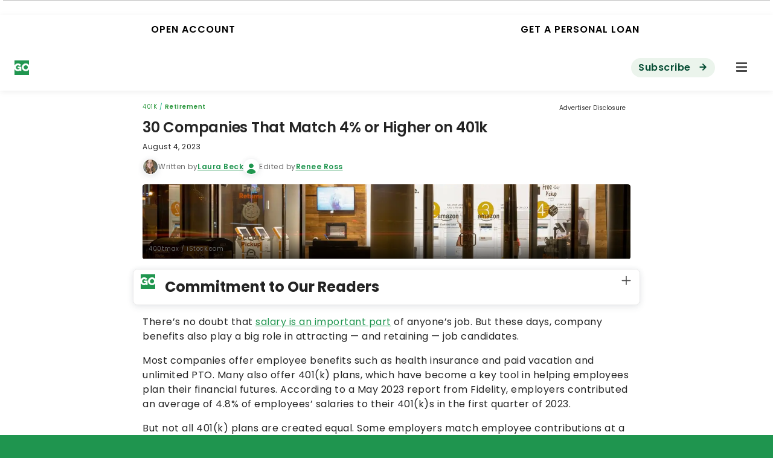

--- FILE ---
content_type: text/html; charset=utf-8
request_url: https://www.gobankingrates.com/retirement/401k/companies-with-great-401k-plans/amp/
body_size: 36907
content:
<!DOCTYPE html>
<html amp lang="en-US" data-amp-auto-lightbox-disable transformed="self;v=1" i-amphtml-layout="" i-amphtml-no-boilerplate="" i-amphtml-binding>
<head><meta charset="utf-8"><meta name="viewport" content="width=device-width,minimum-scale=1,maximum-scale=1,user-scalable=no"><link rel="preconnect" href="https://cdn.ampproject.org"><style amp-runtime="" i-amphtml-version="012512221826001">html{overflow-x:hidden!important}html.i-amphtml-fie{height:100%!important;width:100%!important}html:not([amp4ads]),html:not([amp4ads]) body{height:auto!important}html:not([amp4ads]) body{margin:0!important}body{-webkit-text-size-adjust:100%;-moz-text-size-adjust:100%;-ms-text-size-adjust:100%;text-size-adjust:100%}html.i-amphtml-singledoc.i-amphtml-embedded{-ms-touch-action:pan-y pinch-zoom;touch-action:pan-y pinch-zoom}html.i-amphtml-fie>body,html.i-amphtml-singledoc>body{overflow:visible!important}html.i-amphtml-fie:not(.i-amphtml-inabox)>body,html.i-amphtml-singledoc:not(.i-amphtml-inabox)>body{position:relative!important}html.i-amphtml-ios-embed-legacy>body{overflow-x:hidden!important;overflow-y:auto!important;position:absolute!important}html.i-amphtml-ios-embed{overflow-y:auto!important;position:static}#i-amphtml-wrapper{overflow-x:hidden!important;overflow-y:auto!important;position:absolute!important;top:0!important;left:0!important;right:0!important;bottom:0!important;margin:0!important;display:block!important}html.i-amphtml-ios-embed.i-amphtml-ios-overscroll,html.i-amphtml-ios-embed.i-amphtml-ios-overscroll>#i-amphtml-wrapper{-webkit-overflow-scrolling:touch!important}#i-amphtml-wrapper>body{position:relative!important;border-top:1px solid transparent!important}#i-amphtml-wrapper+body{visibility:visible}#i-amphtml-wrapper+body .i-amphtml-lightbox-element,#i-amphtml-wrapper+body[i-amphtml-lightbox]{visibility:hidden}#i-amphtml-wrapper+body[i-amphtml-lightbox] .i-amphtml-lightbox-element{visibility:visible}#i-amphtml-wrapper.i-amphtml-scroll-disabled,.i-amphtml-scroll-disabled{overflow-x:hidden!important;overflow-y:hidden!important}amp-instagram{padding:54px 0px 0px!important;background-color:#fff}amp-iframe iframe{box-sizing:border-box!important}[amp-access][amp-access-hide]{display:none}[subscriptions-dialog],body:not(.i-amphtml-subs-ready) [subscriptions-action],body:not(.i-amphtml-subs-ready) [subscriptions-section]{display:none!important}amp-experiment,amp-live-list>[update]{display:none}amp-list[resizable-children]>.i-amphtml-loading-container.amp-hidden{display:none!important}amp-list [fetch-error],amp-list[load-more] [load-more-button],amp-list[load-more] [load-more-end],amp-list[load-more] [load-more-failed],amp-list[load-more] [load-more-loading]{display:none}amp-list[diffable] div[role=list]{display:block}amp-story-page,amp-story[standalone]{min-height:1px!important;display:block!important;height:100%!important;margin:0!important;padding:0!important;overflow:hidden!important;width:100%!important}amp-story[standalone]{background-color:#000!important;position:relative!important}amp-story-page{background-color:#757575}amp-story .amp-active>div,amp-story .i-amphtml-loader-background{display:none!important}amp-story-page:not(:first-of-type):not([distance]):not([active]){transform:translateY(1000vh)!important}amp-autocomplete{position:relative!important;display:inline-block!important}amp-autocomplete>input,amp-autocomplete>textarea{padding:0.5rem;border:1px solid rgba(0,0,0,.33)}.i-amphtml-autocomplete-results,amp-autocomplete>input,amp-autocomplete>textarea{font-size:1rem;line-height:1.5rem}[amp-fx^=fly-in]{visibility:hidden}amp-script[nodom],amp-script[sandboxed]{position:fixed!important;top:0!important;width:1px!important;height:1px!important;overflow:hidden!important;visibility:hidden}
/*# sourceURL=/css/ampdoc.css*/[hidden]{display:none!important}.i-amphtml-element{display:inline-block}.i-amphtml-blurry-placeholder{transition:opacity 0.3s cubic-bezier(0.0,0.0,0.2,1)!important;pointer-events:none}[layout=nodisplay]:not(.i-amphtml-element){display:none!important}.i-amphtml-layout-fixed,[layout=fixed][width][height]:not(.i-amphtml-layout-fixed){display:inline-block;position:relative}.i-amphtml-layout-responsive,[layout=responsive][width][height]:not(.i-amphtml-layout-responsive),[width][height][heights]:not([layout]):not(.i-amphtml-layout-responsive),[width][height][sizes]:not(img):not([layout]):not(.i-amphtml-layout-responsive){display:block;position:relative}.i-amphtml-layout-intrinsic,[layout=intrinsic][width][height]:not(.i-amphtml-layout-intrinsic){display:inline-block;position:relative;max-width:100%}.i-amphtml-layout-intrinsic .i-amphtml-sizer{max-width:100%}.i-amphtml-intrinsic-sizer{max-width:100%;display:block!important}.i-amphtml-layout-container,.i-amphtml-layout-fixed-height,[layout=container],[layout=fixed-height][height]:not(.i-amphtml-layout-fixed-height){display:block;position:relative}.i-amphtml-layout-fill,.i-amphtml-layout-fill.i-amphtml-notbuilt,[layout=fill]:not(.i-amphtml-layout-fill),body noscript>*{display:block;overflow:hidden!important;position:absolute;top:0;left:0;bottom:0;right:0}body noscript>*{position:absolute!important;width:100%;height:100%;z-index:2}body noscript{display:inline!important}.i-amphtml-layout-flex-item,[layout=flex-item]:not(.i-amphtml-layout-flex-item){display:block;position:relative;-ms-flex:1 1 auto;flex:1 1 auto}.i-amphtml-layout-fluid{position:relative}.i-amphtml-layout-size-defined{overflow:hidden!important}.i-amphtml-layout-awaiting-size{position:absolute!important;top:auto!important;bottom:auto!important}i-amphtml-sizer{display:block!important}@supports (aspect-ratio:1/1){i-amphtml-sizer.i-amphtml-disable-ar{display:none!important}}.i-amphtml-blurry-placeholder,.i-amphtml-fill-content{display:block;height:0;max-height:100%;max-width:100%;min-height:100%;min-width:100%;width:0;margin:auto}.i-amphtml-layout-size-defined .i-amphtml-fill-content{position:absolute;top:0;left:0;bottom:0;right:0}.i-amphtml-replaced-content,.i-amphtml-screen-reader{padding:0!important;border:none!important}.i-amphtml-screen-reader{position:fixed!important;top:0px!important;left:0px!important;width:4px!important;height:4px!important;opacity:0!important;overflow:hidden!important;margin:0!important;display:block!important;visibility:visible!important}.i-amphtml-screen-reader~.i-amphtml-screen-reader{left:8px!important}.i-amphtml-screen-reader~.i-amphtml-screen-reader~.i-amphtml-screen-reader{left:12px!important}.i-amphtml-screen-reader~.i-amphtml-screen-reader~.i-amphtml-screen-reader~.i-amphtml-screen-reader{left:16px!important}.i-amphtml-unresolved{position:relative;overflow:hidden!important}.i-amphtml-select-disabled{-webkit-user-select:none!important;-ms-user-select:none!important;user-select:none!important}.i-amphtml-notbuilt,[layout]:not(.i-amphtml-element),[width][height][heights]:not([layout]):not(.i-amphtml-element),[width][height][sizes]:not(img):not([layout]):not(.i-amphtml-element){position:relative;overflow:hidden!important;color:transparent!important}.i-amphtml-notbuilt:not(.i-amphtml-layout-container)>*,[layout]:not([layout=container]):not(.i-amphtml-element)>*,[width][height][heights]:not([layout]):not(.i-amphtml-element)>*,[width][height][sizes]:not([layout]):not(.i-amphtml-element)>*{display:none}amp-img:not(.i-amphtml-element)[i-amphtml-ssr]>img.i-amphtml-fill-content{display:block}.i-amphtml-notbuilt:not(.i-amphtml-layout-container),[layout]:not([layout=container]):not(.i-amphtml-element),[width][height][heights]:not([layout]):not(.i-amphtml-element),[width][height][sizes]:not(img):not([layout]):not(.i-amphtml-element){color:transparent!important;line-height:0!important}.i-amphtml-ghost{visibility:hidden!important}.i-amphtml-element>[placeholder],[layout]:not(.i-amphtml-element)>[placeholder],[width][height][heights]:not([layout]):not(.i-amphtml-element)>[placeholder],[width][height][sizes]:not([layout]):not(.i-amphtml-element)>[placeholder]{display:block;line-height:normal}.i-amphtml-element>[placeholder].amp-hidden,.i-amphtml-element>[placeholder].hidden{visibility:hidden}.i-amphtml-element:not(.amp-notsupported)>[fallback],.i-amphtml-layout-container>[placeholder].amp-hidden,.i-amphtml-layout-container>[placeholder].hidden{display:none}.i-amphtml-layout-size-defined>[fallback],.i-amphtml-layout-size-defined>[placeholder]{position:absolute!important;top:0!important;left:0!important;right:0!important;bottom:0!important;z-index:1}amp-img[i-amphtml-ssr]:not(.i-amphtml-element)>[placeholder]{z-index:auto}.i-amphtml-notbuilt>[placeholder]{display:block!important}.i-amphtml-hidden-by-media-query{display:none!important}.i-amphtml-element-error{background:red!important;color:#fff!important;position:relative!important}.i-amphtml-element-error:before{content:attr(error-message)}i-amp-scroll-container,i-amphtml-scroll-container{position:absolute;top:0;left:0;right:0;bottom:0;display:block}i-amp-scroll-container.amp-active,i-amphtml-scroll-container.amp-active{overflow:auto;-webkit-overflow-scrolling:touch}.i-amphtml-loading-container{display:block!important;pointer-events:none;z-index:1}.i-amphtml-notbuilt>.i-amphtml-loading-container{display:block!important}.i-amphtml-loading-container.amp-hidden{visibility:hidden}.i-amphtml-element>[overflow]{cursor:pointer;position:relative;z-index:2;visibility:hidden;display:initial;line-height:normal}.i-amphtml-layout-size-defined>[overflow]{position:absolute}.i-amphtml-element>[overflow].amp-visible{visibility:visible}template{display:none!important}.amp-border-box,.amp-border-box *,.amp-border-box :after,.amp-border-box :before{box-sizing:border-box}amp-pixel{display:none!important}amp-analytics,amp-auto-ads,amp-story-auto-ads{position:fixed!important;top:0!important;width:1px!important;height:1px!important;overflow:hidden!important;visibility:hidden}amp-story{visibility:hidden!important}html.i-amphtml-fie>amp-analytics{position:initial!important}[visible-when-invalid]:not(.visible),form [submit-error],form [submit-success],form [submitting]{display:none}amp-accordion{display:block!important}@media (min-width:1px){:where(amp-accordion>section)>:first-child{margin:0;background-color:#efefef;padding-right:20px;border:1px solid #dfdfdf}:where(amp-accordion>section)>:last-child{margin:0}}amp-accordion>section{float:none!important}amp-accordion>section>*{float:none!important;display:block!important;overflow:hidden!important;position:relative!important}amp-accordion,amp-accordion>section{margin:0}amp-accordion:not(.i-amphtml-built)>section>:last-child{display:none!important}amp-accordion:not(.i-amphtml-built)>section[expanded]>:last-child{display:block!important}
/*# sourceURL=/css/ampshared.css*/</style><meta name="amp-script-src" content="sha384-cr_VWgdirbw-0tSxmambslQmfCvULZJX4IMJjXyolQvDajaclHReJFcDMphjpb_y"><meta name="amp-consent-blocking" content="amp-ad,amp-iframe"><meta name="robots" content="max-image-preview:large"><meta name="generator" content="AMP Plugin v2.5.5; mode=reader; theme=legacy"><meta name="description" content="When choosing a job, company benefits matter. If you want a stellar 401(k) plan, take a look at these companies that have some of the best ones."><meta property="og:title" content="30 Companies That Match 4% or Higher on 401k"><meta property="og:type" content="article"><meta property="og:url" content="https://www.gobankingrates.com/retirement/401k/companies-with-great-401k-plans/"><meta property="og:image" content="https://cdn.gobankingrates.com/wp-content/uploads/2023/05/amazon-pick-up-location-storefront_iStock-1089834614.jpg"><meta property="og:site_name" content="GOBankingRates"><meta property="og:description" content="These companies — big and small — treat their employees well."><meta property="article:published_time" content="2019-08-19T09:58:54Z"><meta property="article:modified_time" content="2023-08-04T07:20:35Z"><meta name="twitter:card" content="summary_large_image"><meta name="twitter:title" content="30 Companies That Match 4% or Higher on 401k"><meta name="twitter:description" content="These companies — big and small — treat their employees well."><meta name="twitter:image" content="https://cdn.gobankingrates.com/wp-content/uploads/2023/05/amazon-pick-up-location-storefront_iStock-1089834614.jpg"><meta itemprop="image" content="https://cdn.gobankingrates.com/wp-content/uploads/2023/05/amazon-pick-up-location-storefront_iStock-1089834614.jpg"><link rel="preconnect" href="https://fonts.gstatic.com" crossorigin=""><link rel="dns-prefetch" href="https://fonts.gstatic.com"><link rel="preconnect" href="https://fonts.gstatic.com/" crossorigin=""><script async="" src="https://cdn.ampproject.org/v0.mjs" type="module" crossorigin="anonymous"></script><script async nomodule src="https://cdn.ampproject.org/v0.js" crossorigin="anonymous"></script><script src="https://cdn.ampproject.org/v0/amp-accordion-0.1.mjs" async="" custom-element="amp-accordion" type="module" crossorigin="anonymous"></script><script async nomodule src="https://cdn.ampproject.org/v0/amp-accordion-0.1.js" crossorigin="anonymous" custom-element="amp-accordion"></script><script src="https://cdn.ampproject.org/v0/amp-ad-0.1.mjs" async="" custom-element="amp-ad" type="module" crossorigin="anonymous"></script><script async nomodule src="https://cdn.ampproject.org/v0/amp-ad-0.1.js" crossorigin="anonymous" custom-element="amp-ad"></script><script async custom-element="amp-analytics" src="https://cdn.ampproject.org/v0/amp-analytics-0.1.mjs" type="module" crossorigin="anonymous"></script><script async nomodule src="https://cdn.ampproject.org/v0/amp-analytics-0.1.js" crossorigin="anonymous" custom-element="amp-analytics"></script><script src="https://cdn.ampproject.org/v0/amp-bind-0.1.mjs" async="" custom-element="amp-bind" type="module" crossorigin="anonymous"></script><script async nomodule src="https://cdn.ampproject.org/v0/amp-bind-0.1.js" crossorigin="anonymous" custom-element="amp-bind"></script><script src="https://cdn.ampproject.org/v0/amp-carousel-0.1.mjs" async="" custom-element="amp-carousel" type="module" crossorigin="anonymous"></script><script async nomodule src="https://cdn.ampproject.org/v0/amp-carousel-0.1.js" crossorigin="anonymous" custom-element="amp-carousel"></script><script async custom-element="amp-consent" src="https://cdn.ampproject.org/v0/amp-consent-0.1.mjs" type="module" crossorigin="anonymous"></script><script async nomodule src="https://cdn.ampproject.org/v0/amp-consent-0.1.js" crossorigin="anonymous" custom-element="amp-consent"></script><script src="https://cdn.ampproject.org/v0/amp-fit-text-0.1.mjs" async="" custom-element="amp-fit-text" type="module" crossorigin="anonymous"></script><script async nomodule src="https://cdn.ampproject.org/v0/amp-fit-text-0.1.js" crossorigin="anonymous" custom-element="amp-fit-text"></script><script async custom-element="amp-geo" src="https://cdn.ampproject.org/v0/amp-geo-0.1.mjs" type="module" crossorigin="anonymous"></script><script async nomodule src="https://cdn.ampproject.org/v0/amp-geo-0.1.js" crossorigin="anonymous" custom-element="amp-geo"></script><script src="https://cdn.ampproject.org/v0/amp-iframe-0.1.mjs" async="" custom-element="amp-iframe" type="module" crossorigin="anonymous"></script><script async nomodule src="https://cdn.ampproject.org/v0/amp-iframe-0.1.js" crossorigin="anonymous" custom-element="amp-iframe"></script><script src="https://cdn.ampproject.org/v0/amp-lightbox-0.1.mjs" async="" custom-element="amp-lightbox" type="module" crossorigin="anonymous"></script><script async nomodule src="https://cdn.ampproject.org/v0/amp-lightbox-0.1.js" crossorigin="anonymous" custom-element="amp-lightbox"></script><script src="https://cdn.ampproject.org/v0/amp-list-0.1.mjs" async="" custom-element="amp-list" type="module" crossorigin="anonymous"></script><script async nomodule src="https://cdn.ampproject.org/v0/amp-list-0.1.js" crossorigin="anonymous" custom-element="amp-list"></script><script src="https://cdn.ampproject.org/v0/amp-mustache-0.2.mjs" async="" custom-template="amp-mustache" type="module" crossorigin="anonymous"></script><script async nomodule src="https://cdn.ampproject.org/v0/amp-mustache-0.2.js" crossorigin="anonymous" custom-template="amp-mustache"></script><script src="https://cdn.ampproject.org/v0/amp-script-0.1.mjs" async="" custom-element="amp-script" type="module" crossorigin="anonymous"></script><script async nomodule src="https://cdn.ampproject.org/v0/amp-script-0.1.js" crossorigin="anonymous" custom-element="amp-script"></script><script async custom-element="amp-sticky-ad" src="https://cdn.ampproject.org/v0/amp-sticky-ad-1.0.mjs" type="module" crossorigin="anonymous"></script><script async nomodule src="https://cdn.ampproject.org/v0/amp-sticky-ad-1.0.js" crossorigin="anonymous" custom-element="amp-sticky-ad"></script><link href="https://fonts.googleapis.com/css2?family=Poppins:ital,wght@0,200;0,300;0,400;0,600;0,700;0,900;1,200;1,300;1,400;1,600;1,700;1,900&amp;display=swap" rel="stylesheet"><style amp-custom="">#amp-mobile-version-switcher{left:0;position:absolute;width:100%;z-index:100}#amp-mobile-version-switcher>a{background-color:#444;border:0;color:#eaeaea;display:block;font-family:-apple-system,BlinkMacSystemFont,Segoe UI,Roboto,Oxygen-Sans,Ubuntu,Cantarell,Helvetica Neue,sans-serif;font-size:16px;font-weight:600;padding:15px 0;text-align:center;-webkit-text-decoration:none;text-decoration:none}#amp-mobile-version-switcher>a:active,#amp-mobile-version-switcher>a:focus,#amp-mobile-version-switcher>a:hover{-webkit-text-decoration:underline;text-decoration:underline}.Font--Poppins:not(#_#_#_#_#_#_#_),#commitment-to-our-readers .commitment-to-our-readers__title:not(#_#_#_#_#_#_#_#_){font-family:var(--font-family-poppins)}.Font--Headline-2:not(#_#_#_#_#_#_#_){font-weight:600;font-size:2rem;line-height:2.75rem;letter-spacing:-.5px}#commitment-to-our-readers .commitment-to-our-readers__title:not(#_#_#_#_#_#_#_#_){font-weight:600;font-size:1rem;line-height:1.5rem;letter-spacing:.25px}.Font--Body-l:not(#_#_#_#_#_#_#_){font-size:1rem;font-weight:400;letter-spacing:.5px;line-height:1.5rem}#commitment-to-our-readers .commitment-to-our-readers__content .methology-box__list-item .wp-block-column:last-child strong:not(#_#_#_#_#_#_#_#_#_){font-size:.75rem;font-weight:600;letter-spacing:.06px;line-height:16px}#commitment-to-our-readers .commitment-to-our-readers__content .methology-box__list-item .wp-block-column:last-child p:not(#_#_#_#_#_#_#_#_#_){font-size:.625rem;font-weight:400;letter-spacing:.5px;line-height:16px}@media (max-width: 47.9375em){.Font--Headline-4-mobile:not(#_#_#_#_#_#_#_){font-size:1.5rem;font-weight:600;letter-spacing:-.25px;line-height:2rem}}html{scroll-behavior:smooth}#commitment-to-our-readers{border:.0625rem solid var(--c-neutral-c-neutral-200,#e8e8e8);border-radius:.5rem .5rem .5rem .5rem;box-shadow:0 0 .5rem 0 rgba(66,76,95,.08),0 .25rem .75rem 0 rgba(66,76,95,.08);font-family:var(--font-family-poppins);margin-bottom:1rem}#commitment-to-our-readers .commitment-to-our-readers__title{background-color:var(--c-white,#fff);background-image:url("https://cdn.gobankingrates.com/wp-content/uploads/2023/05/cropped-GOBig_Logo_Green-3.png");background-position:.75rem .5rem;background-repeat:no-repeat;background-size:1.5rem 1.5rem;border:none;border-radius:.5rem .5rem .5rem .5rem;color:#242424;cursor:pointer;margin:0;padding:.5rem 2rem .5rem 3.25rem;position:relative}#commitment-to-our-readers .commitment-to-our-readers__title:after{background:rgba(0,0,0,0) url("https://cdn.gobankingrates.com/wp-content/uploads/2023/06/interactive-slide-up-plus.svg") no-repeat center center;content:"";height:1.25rem;position:absolute;right:.75rem;top:.5rem;width:1.25rem}#commitment-to-our-readers .commitment-to-our-readers__content{border-top:.0625rem solid var(--c-neutral-c-neutral-200,#e8e8e8);display:none;padding:1rem .75rem}#commitment-to-our-readers .commitment-to-our-readers__content .methology-box{flex-direction:column-reverse;margin:0}#commitment-to-our-readers .commitment-to-our-readers__content .methology-box .wp-block-column:not(#_#_#_#_#_#_#_#_){font-size:.875rem}#commitment-to-our-readers .commitment-to-our-readers__content .methology-box .wp-block-column p:not(#_#_#_#_#_#_#_#_#_){font-size:inherit;letter-spacing:.03125rem;line-height:1.25rem}#commitment-to-our-readers .commitment-to-our-readers__content .methology-box .wp-block-column p:last-child{margin-bottom:0}#commitment-to-our-readers .commitment-to-our-readers__content .methology-box .wp-block-column a{color:var(--c-blue-text-link-200,#21a0df)}#commitment-to-our-readers .commitment-to-our-readers__content .methology-box__list{column-gap:.75rem;display:grid;grid-template-columns:repeat(3,1fr);margin-bottom:1rem;margin-left:0;padding:0}#commitment-to-our-readers .commitment-to-our-readers__content .methology-box__list-item{align-items:center;background:var(--c-var-50,#fafafa);column-gap:.5rem;margin:0;padding:.5rem}@media (max-width: 36em){#commitment-to-our-readers .commitment-to-our-readers__content .methology-box__list-item{text-align:center}}#commitment-to-our-readers .commitment-to-our-readers__content .methology-box__list-item .wp-block-column{padding:0}#commitment-to-our-readers .commitment-to-our-readers__content .methology-box__list-item .wp-block-column:last-child p{margin-bottom:0}#commitment-to-our-readers .commitment-to-our-readers__content .methology-box__list-item .wp-block-column:last-child strong{display:inline-block}#commitment-to-our-readers .commitment-to-our-readers__content .methology-box__list-item .wp-block-image{margin:0}@media not all{.Font--Poppins:not(#_#_#_#_#_#_#_),#commitment-to-our-readers .commitment-to-our-readers__title:not(#_#_#_#_#_#_#_#_){font-family:var(--font-family-poppins)}.Font--Headline-2:not(#_#_#_#_#_#_#_){font-weight:600;font-size:2rem;line-height:2.75rem;letter-spacing:-.5px}#commitment-to-our-readers .commitment-to-our-readers__title:not(#_#_#_#_#_#_#_#_){font-weight:600;font-size:1rem;line-height:1.5rem;letter-spacing:.25px}.Font--Body-l:not(#_#_#_#_#_#_#_){font-size:1rem;font-weight:400;letter-spacing:.5px;line-height:1.5rem}#commitment-to-our-readers .commitment-to-our-readers__content .methology-box__list-item .wp-block-column:last-child strong:not(#_#_#_#_#_#_#_#_#_){font-size:.75rem;font-weight:600;letter-spacing:.06px;line-height:16px}#commitment-to-our-readers .commitment-to-our-readers__content .methology-box__list-item .wp-block-column:last-child p:not(#_#_#_#_#_#_#_#_#_){font-size:.625rem;font-weight:400;letter-spacing:.5px;line-height:16px}@media (max-width: 47.9375em){.Font--Headline-4-mobile:not(#_#_#_#_#_#_#_){font-size:1.5rem;font-weight:600;letter-spacing:-.25px;line-height:2rem}}html{scroll-behavior:smooth}#commitment-to-our-readers{border:.0625rem solid var(--c-neutral-c-neutral-200,#e8e8e8);border-radius:.5rem .5rem .5rem .5rem;box-shadow:0 0 .5rem 0 rgba(66,76,95,.08),0 .25rem .75rem 0 rgba(66,76,95,.08);font-family:var(--font-family-poppins);margin-bottom:1rem}#commitment-to-our-readers .commitment-to-our-readers__title{background-color:var(--c-white,#fff);background-image:url("https://cdn.gobankingrates.com/wp-content/uploads/2023/05/cropped-GOBig_Logo_Green-3.png");background-position:.75rem .5rem;background-repeat:no-repeat;background-size:1.5rem 1.5rem;border:none;border-radius:.5rem .5rem .5rem .5rem;color:#242424;cursor:pointer;margin:0;padding:.5rem 2rem .5rem 3.25rem;position:relative}#commitment-to-our-readers .commitment-to-our-readers__title:after{background:rgba(0,0,0,0) url("https://cdn.gobankingrates.com/wp-content/uploads/2023/06/interactive-slide-up-plus.svg") no-repeat center center;content:"";height:1.25rem;position:absolute;right:.75rem;top:.5rem;width:1.25rem}#commitment-to-our-readers .commitment-to-our-readers__content{border-top:.0625rem solid var(--c-neutral-c-neutral-200,#e8e8e8);display:none;padding:1rem .75rem}#commitment-to-our-readers .commitment-to-our-readers__content .methology-box{flex-direction:column-reverse;margin:0}#commitment-to-our-readers .commitment-to-our-readers__content .methology-box .wp-block-column:not(#_#_#_#_#_#_#_#_){font-size:.875rem}#commitment-to-our-readers .commitment-to-our-readers__content .methology-box .wp-block-column p:not(#_#_#_#_#_#_#_#_#_){font-size:inherit;letter-spacing:.03125rem;line-height:1.25rem}#commitment-to-our-readers .commitment-to-our-readers__content .methology-box .wp-block-column p:last-child{margin-bottom:0}#commitment-to-our-readers .commitment-to-our-readers__content .methology-box .wp-block-column a{color:var(--c-blue-text-link-200,#21a0df)}#commitment-to-our-readers .commitment-to-our-readers__content .methology-box__list{column-gap:.75rem;display:grid;grid-template-columns:repeat(3,1fr);margin-bottom:1rem;margin-left:0;padding:0}#commitment-to-our-readers .commitment-to-our-readers__content .methology-box__list-item{align-items:center;background:var(--c-var-50,#fafafa);column-gap:.5rem;margin:0;padding:.5rem}@media (max-width: 36em){#commitment-to-our-readers .commitment-to-our-readers__content .methology-box__list-item{text-align:center}}#commitment-to-our-readers .commitment-to-our-readers__content .methology-box__list-item .wp-block-column{padding:0}#commitment-to-our-readers .commitment-to-our-readers__content .methology-box__list-item .wp-block-column:last-child p{margin-bottom:0}#commitment-to-our-readers .commitment-to-our-readers__content .methology-box__list-item .wp-block-column:last-child strong{display:inline-block}#commitment-to-our-readers .commitment-to-our-readers__content .methology-box__list-item .wp-block-image{margin:0}}:where(.wp-block-button__link){border-radius:9999px;box-shadow:none;padding:calc(.667em + 2px) calc(1.333em + 2px);text-decoration:none}:root :where(.wp-block-button .wp-block-button__link.is-style-outline),:root :where(.wp-block-button.is-style-outline>.wp-block-button__link){border:2px solid;padding:.667em 1.333em}:root :where(.wp-block-button .wp-block-button__link.is-style-outline:not(.has-text-color)),:root :where(.wp-block-button.is-style-outline>.wp-block-button__link:not(.has-text-color)){color:currentColor}:root :where(.wp-block-button .wp-block-button__link.is-style-outline:not(.has-background)),:root :where(.wp-block-button.is-style-outline>.wp-block-button__link:not(.has-background)){background-color:initial;background-image:none}.wp-block-columns{box-sizing:border-box;display:flex}.wp-block-columns:not(#_#_#_#_#_#_#_){align-items:normal;flex-wrap:wrap}@media (min-width:782px){.wp-block-columns:not(#_#_#_#_#_#_#_){flex-wrap:nowrap}}@media (max-width:781px){.wp-block-columns:not(.is-not-stacked-on-mobile)>.wp-block-column:not(#_#_#_#_#_#_#_){flex-basis:100%}}@media (min-width:782px){.wp-block-columns:not(.is-not-stacked-on-mobile)>.wp-block-column{flex-basis:0;flex-grow:1}.wp-block-columns:not(.is-not-stacked-on-mobile)>.wp-block-column[data-amp-original-style*=flex-basis]{flex-grow:0}}:where(.wp-block-columns){margin-bottom:1.75em}:where(.wp-block-columns.has-background){padding:1.25em 2.375em}.wp-block-column{flex-grow:1;min-width:0;overflow-wrap:break-word;word-break:break-word}:where(.wp-block-post-comments input[type=submit]){border:none}:where(.wp-block-cover-image:not(.has-text-color)),:where(.wp-block-cover:not(.has-text-color)){color:#fff}:where(.wp-block-cover-image.is-light:not(.has-text-color)),:where(.wp-block-cover.is-light:not(.has-text-color)){color:#000}:root :where(.wp-block-cover h1:not(.has-text-color)),:root :where(.wp-block-cover h2:not(.has-text-color)),:root :where(.wp-block-cover h3:not(.has-text-color)),:root :where(.wp-block-cover h4:not(.has-text-color)),:root :where(.wp-block-cover h5:not(.has-text-color)),:root :where(.wp-block-cover h6:not(.has-text-color)),:root :where(.wp-block-cover p:not(.has-text-color)){color:inherit}:where(.wp-block-file){margin-bottom:1.5em}:where(.wp-block-file__button){border-radius:2em;display:inline-block;padding:.5em 1em}:where(.wp-block-file__button):is(a):active,:where(.wp-block-file__button):is(a):focus,:where(.wp-block-file__button):is(a):hover,:where(.wp-block-file__button):is(a):visited{box-shadow:none;color:#fff;opacity:.85;text-decoration:none}.wp-block-group{box-sizing:border-box}:where(.wp-block-group.wp-block-group-is-layout-constrained){position:relative}h1.has-background,h2.has-background,h3.has-background,h6.has-background{padding:1.25em 2.375em}.wp-block-image a{display:inline-block}.wp-block-image amp-img{box-sizing:border-box;height:auto;max-width:100%;vertical-align:bottom}.wp-block-image[data-amp-original-style*=border-radius] amp-img,.wp-block-image[data-amp-original-style*=border-radius]>a{border-radius:inherit}.wp-block-image :where(figcaption){margin-bottom:1em;margin-top:.5em}.wp-block-image figure{margin:0}@keyframes show-content-image{0%{visibility:hidden}99%{visibility:hidden}to{visibility:visible}}@keyframes turn-on-visibility{0%{opacity:0}to{opacity:1}}@keyframes turn-off-visibility{0%{opacity:1;visibility:visible}99%{opacity:0;visibility:visible}to{opacity:0;visibility:hidden}}@keyframes lightbox-zoom-in{0%{transform:translate(calc(( -100vw + var(--wp--lightbox-scrollbar-width) ) / 2 + var(--wp--lightbox-initial-left-position)),calc(-50vh + var(--wp--lightbox-initial-top-position))) scale(var(--wp--lightbox-scale))}to{transform:translate(-50%,-50%) scale(1)}}@keyframes lightbox-zoom-out{0%{transform:translate(-50%,-50%) scale(1);visibility:visible}99%{visibility:visible}to{transform:translate(calc(( -100vw + var(--wp--lightbox-scrollbar-width) ) / 2 + var(--wp--lightbox-initial-left-position)),calc(-50vh + var(--wp--lightbox-initial-top-position))) scale(var(--wp--lightbox-scale));visibility:hidden}}:where(.wp-block-latest-comments:not([data-amp-original-style*=line-height] .wp-block-latest-comments__comment)){line-height:1.1}:where(.wp-block-latest-comments:not([data-amp-original-style*=line-height] .wp-block-latest-comments__comment-excerpt p)){line-height:1.8}:root :where(.wp-block-latest-posts.is-grid){padding:0}:root :where(.wp-block-latest-posts.wp-block-latest-posts__list){padding-left:0}ol,ul{box-sizing:border-box}:root :where(.wp-block-list.has-background){padding:1.25em 2.375em}:where(.wp-block-navigation.has-background .wp-block-navigation-item a:not(.wp-element-button)),:where(.wp-block-navigation.has-background .wp-block-navigation-submenu a:not(.wp-element-button)){padding:.5em 1em}:where(.wp-block-navigation .wp-block-navigation__submenu-container .wp-block-navigation-item a:not(.wp-element-button)),:where(.wp-block-navigation .wp-block-navigation__submenu-container .wp-block-navigation-submenu a:not(.wp-element-button)),:where(.wp-block-navigation .wp-block-navigation__submenu-container .wp-block-navigation-submenu button.wp-block-navigation-item__content),:where(.wp-block-navigation .wp-block-navigation__submenu-container .wp-block-pages-list__item button.wp-block-navigation-item__content){padding:.5em 1em}@keyframes overlay-menu__fade-in-animation{0%{opacity:0;transform:translateY(.5em)}to{opacity:1;transform:translateY(0)}}:root :where(p.has-background){padding:1.25em 2.375em}:where(p.has-text-color:not(.has-link-color)) a{color:inherit}:where(.wp-block-post-comments-form) input:not([type=submit]){border:1px solid #949494;font-family:inherit;font-size:1em}:where(.wp-block-post-comments-form) input:where(:not([type=submit]):not([type=checkbox])){padding:calc(.667em + 2px)}:where(.wp-block-post-excerpt){box-sizing:border-box;margin-bottom:var(--wp--style--block-gap);margin-top:var(--wp--style--block-gap)}:where(.wp-block-preformatted.has-background){padding:1.25em 2.375em}:where(.wp-block-search__button){border:1px solid #ccc;padding:6px 10px}:where(.wp-block-search__input){font-family:inherit;font-size:inherit;font-style:inherit;font-weight:inherit;letter-spacing:inherit;line-height:inherit;text-transform:inherit}:where(.wp-block-search__button-inside .wp-block-search__inside-wrapper){border:1px solid #949494;box-sizing:border-box;padding:4px}:where(.wp-block-search__button-inside .wp-block-search__inside-wrapper) :where(.wp-block-search__button){padding:4px 8px}:root :where(.wp-block-separator.is-style-dots){height:auto;line-height:1;text-align:center}:root :where(.wp-block-separator.is-style-dots):before{color:currentColor;content:"···";font-family:serif;font-size:1.5em;letter-spacing:2em;padding-left:2em}:root :where(.wp-block-site-logo.is-style-rounded){border-radius:9999px}:root :where(.wp-block-social-links .wp-social-link a){padding:.25em}:root :where(.wp-block-social-links.is-style-logos-only .wp-social-link a){padding:0}:root :where(.wp-block-social-links.is-style-pill-shape .wp-social-link a){padding-left:.66667em;padding-right:.66667em}:root :where(.wp-block-tag-cloud.is-style-outline){display:flex;flex-wrap:wrap;gap:1ch}:root :where(.wp-block-tag-cloud.is-style-outline a){border:1px solid;margin-right:0;padding:1ch 2ch}:root :where(.wp-block-tag-cloud.is-style-outline a):not(#_#_#_#_#_#_#_#_){font-size:unset;text-decoration:none}:root :where(.wp-block-table-of-contents){box-sizing:border-box}:where(.wp-block-term-description){box-sizing:border-box;margin-bottom:var(--wp--style--block-gap);margin-top:var(--wp--style--block-gap)}:where(pre.wp-block-verse){font-family:inherit}:root{--wp--preset--font-size--normal:16px;--wp--preset--font-size--huge:42px}.has-text-align-center{text-align:center}html :where(.has-border-color){border-style:solid}html :where([data-amp-original-style*=border-top-color]){border-top-style:solid}html :where([data-amp-original-style*=border-right-color]){border-right-style:solid}html :where([data-amp-original-style*=border-bottom-color]){border-bottom-style:solid}html :where([data-amp-original-style*=border-left-color]){border-left-style:solid}html :where([data-amp-original-style*=border-width]){border-style:solid}html :where([data-amp-original-style*=border-top-width]){border-top-style:solid}html :where([data-amp-original-style*=border-right-width]){border-right-style:solid}html :where([data-amp-original-style*=border-bottom-width]){border-bottom-style:solid}html :where([data-amp-original-style*=border-left-width]){border-left-style:solid}html :where(amp-img[class*=wp-image-]),html :where(amp-anim[class*=wp-image-]){height:auto;max-width:100%}:where(figure){margin:0 0 1em}html :where(.is-position-sticky){--wp-admin--admin-bar--position-offset:var(--wp-admin--admin-bar--height,0px)}@media screen and (max-width:600px){html :where(.is-position-sticky){--wp-admin--admin-bar--position-offset:0px}}@media not all{:where(.wp-block-button__link){border-radius:9999px;box-shadow:none;padding:calc(.667em + 2px) calc(1.333em + 2px);text-decoration:none}:root :where(.wp-block-button .wp-block-button__link.is-style-outline),:root :where(.wp-block-button.is-style-outline>.wp-block-button__link){border:2px solid;padding:.667em 1.333em}:root :where(.wp-block-button .wp-block-button__link.is-style-outline:not(.has-text-color)),:root :where(.wp-block-button.is-style-outline>.wp-block-button__link:not(.has-text-color)){color:currentColor}:root :where(.wp-block-button .wp-block-button__link.is-style-outline:not(.has-background)),:root :where(.wp-block-button.is-style-outline>.wp-block-button__link:not(.has-background)){background-color:initial;background-image:none}.wp-block-columns{box-sizing:border-box;display:flex}.wp-block-columns:not(#_#_#_#_#_#_#_){align-items:normal;flex-wrap:wrap}@media (min-width:782px){.wp-block-columns:not(#_#_#_#_#_#_#_){flex-wrap:nowrap}}@media (max-width:781px){.wp-block-columns:not(.is-not-stacked-on-mobile)>.wp-block-column:not(#_#_#_#_#_#_#_){flex-basis:100%}}@media (min-width:782px){.wp-block-columns:not(.is-not-stacked-on-mobile)>.wp-block-column{flex-basis:0;flex-grow:1}.wp-block-columns:not(.is-not-stacked-on-mobile)>.wp-block-column[data-amp-original-style*=flex-basis]{flex-grow:0}}:where(.wp-block-columns){margin-bottom:1.75em}:where(.wp-block-columns.has-background){padding:1.25em 2.375em}.wp-block-column{flex-grow:1;min-width:0;overflow-wrap:break-word;word-break:break-word}:where(.wp-block-post-comments input[type=submit]){border:none}:where(.wp-block-cover-image:not(.has-text-color)),:where(.wp-block-cover:not(.has-text-color)){color:#fff}:where(.wp-block-cover-image.is-light:not(.has-text-color)),:where(.wp-block-cover.is-light:not(.has-text-color)){color:#000}:root :where(.wp-block-cover h1:not(.has-text-color)),:root :where(.wp-block-cover h2:not(.has-text-color)),:root :where(.wp-block-cover h3:not(.has-text-color)),:root :where(.wp-block-cover h4:not(.has-text-color)),:root :where(.wp-block-cover h5:not(.has-text-color)),:root :where(.wp-block-cover h6:not(.has-text-color)),:root :where(.wp-block-cover p:not(.has-text-color)){color:inherit}:where(.wp-block-file){margin-bottom:1.5em}:where(.wp-block-file__button){border-radius:2em;display:inline-block;padding:.5em 1em}:where(.wp-block-file__button):is(a):active,:where(.wp-block-file__button):is(a):focus,:where(.wp-block-file__button):is(a):hover,:where(.wp-block-file__button):is(a):visited{box-shadow:none;color:#fff;opacity:.85;text-decoration:none}.wp-block-group{box-sizing:border-box}:where(.wp-block-group.wp-block-group-is-layout-constrained){position:relative}h1.has-background,h2.has-background,h3.has-background,h6.has-background{padding:1.25em 2.375em}.wp-block-image a{display:inline-block}.wp-block-image amp-img{box-sizing:border-box;height:auto;max-width:100%;vertical-align:bottom}.wp-block-image[data-amp-original-style*=border-radius] amp-img,.wp-block-image[data-amp-original-style*=border-radius]>a{border-radius:inherit}.wp-block-image :where(figcaption){margin-bottom:1em;margin-top:.5em}.wp-block-image figure{margin:0}@keyframes show-content-image{0%{visibility:hidden}99%{visibility:hidden}to{visibility:visible}}@keyframes turn-on-visibility{0%{opacity:0}to{opacity:1}}@keyframes turn-off-visibility{0%{opacity:1;visibility:visible}99%{opacity:0;visibility:visible}to{opacity:0;visibility:hidden}}@keyframes lightbox-zoom-in{0%{transform:translate(calc(( -100vw + var(--wp--lightbox-scrollbar-width) ) / 2 + var(--wp--lightbox-initial-left-position)),calc(-50vh + var(--wp--lightbox-initial-top-position))) scale(var(--wp--lightbox-scale))}to{transform:translate(-50%,-50%) scale(1)}}@keyframes lightbox-zoom-out{0%{transform:translate(-50%,-50%) scale(1);visibility:visible}99%{visibility:visible}to{transform:translate(calc(( -100vw + var(--wp--lightbox-scrollbar-width) ) / 2 + var(--wp--lightbox-initial-left-position)),calc(-50vh + var(--wp--lightbox-initial-top-position))) scale(var(--wp--lightbox-scale));visibility:hidden}}:where(.wp-block-latest-comments:not([data-amp-original-style*=line-height] .wp-block-latest-comments__comment)){line-height:1.1}:where(.wp-block-latest-comments:not([data-amp-original-style*=line-height] .wp-block-latest-comments__comment-excerpt p)){line-height:1.8}:root :where(.wp-block-latest-posts.is-grid){padding:0}:root :where(.wp-block-latest-posts.wp-block-latest-posts__list){padding-left:0}ol,ul{box-sizing:border-box}:root :where(.wp-block-list.has-background){padding:1.25em 2.375em}:where(.wp-block-navigation.has-background .wp-block-navigation-item a:not(.wp-element-button)),:where(.wp-block-navigation.has-background .wp-block-navigation-submenu a:not(.wp-element-button)){padding:.5em 1em}:where(.wp-block-navigation .wp-block-navigation__submenu-container .wp-block-navigation-item a:not(.wp-element-button)),:where(.wp-block-navigation .wp-block-navigation__submenu-container .wp-block-navigation-submenu a:not(.wp-element-button)),:where(.wp-block-navigation .wp-block-navigation__submenu-container .wp-block-navigation-submenu button.wp-block-navigation-item__content),:where(.wp-block-navigation .wp-block-navigation__submenu-container .wp-block-pages-list__item button.wp-block-navigation-item__content){padding:.5em 1em}@keyframes overlay-menu__fade-in-animation{0%{opacity:0;transform:translateY(.5em)}to{opacity:1;transform:translateY(0)}}:root :where(p.has-background){padding:1.25em 2.375em}:where(p.has-text-color:not(.has-link-color)) a{color:inherit}:where(.wp-block-post-comments-form) input:not([type=submit]){border:1px solid #949494;font-family:inherit;font-size:1em}:where(.wp-block-post-comments-form) input:where(:not([type=submit]):not([type=checkbox])){padding:calc(.667em + 2px)}:where(.wp-block-post-excerpt){box-sizing:border-box;margin-bottom:var(--wp--style--block-gap);margin-top:var(--wp--style--block-gap)}:where(.wp-block-preformatted.has-background){padding:1.25em 2.375em}:where(.wp-block-search__button){border:1px solid #ccc;padding:6px 10px}:where(.wp-block-search__input){font-family:inherit;font-size:inherit;font-style:inherit;font-weight:inherit;letter-spacing:inherit;line-height:inherit;text-transform:inherit}:where(.wp-block-search__button-inside .wp-block-search__inside-wrapper){border:1px solid #949494;box-sizing:border-box;padding:4px}:where(.wp-block-search__button-inside .wp-block-search__inside-wrapper) :where(.wp-block-search__button){padding:4px 8px}:root :where(.wp-block-separator.is-style-dots){height:auto;line-height:1;text-align:center}:root :where(.wp-block-separator.is-style-dots):before{color:currentColor;content:"···";font-family:serif;font-size:1.5em;letter-spacing:2em;padding-left:2em}:root :where(.wp-block-site-logo.is-style-rounded){border-radius:9999px}:root :where(.wp-block-social-links .wp-social-link a){padding:.25em}:root :where(.wp-block-social-links.is-style-logos-only .wp-social-link a){padding:0}:root :where(.wp-block-social-links.is-style-pill-shape .wp-social-link a){padding-left:.66667em;padding-right:.66667em}:root :where(.wp-block-tag-cloud.is-style-outline){display:flex;flex-wrap:wrap;gap:1ch}:root :where(.wp-block-tag-cloud.is-style-outline a){border:1px solid;margin-right:0;padding:1ch 2ch}:root :where(.wp-block-tag-cloud.is-style-outline a):not(#_#_#_#_#_#_#_#_){font-size:unset;text-decoration:none}:root :where(.wp-block-table-of-contents){box-sizing:border-box}:where(.wp-block-term-description){box-sizing:border-box;margin-bottom:var(--wp--style--block-gap);margin-top:var(--wp--style--block-gap)}:where(pre.wp-block-verse){font-family:inherit}:root{--wp--preset--font-size--normal:16px;--wp--preset--font-size--huge:42px}.has-text-align-center{text-align:center}html :where(.has-border-color){border-style:solid}html :where([data-amp-original-style*=border-top-color]){border-top-style:solid}html :where([data-amp-original-style*=border-right-color]){border-right-style:solid}html :where([data-amp-original-style*=border-bottom-color]){border-bottom-style:solid}html :where([data-amp-original-style*=border-left-color]){border-left-style:solid}html :where([data-amp-original-style*=border-width]){border-style:solid}html :where([data-amp-original-style*=border-top-width]){border-top-style:solid}html :where([data-amp-original-style*=border-right-width]){border-right-style:solid}html :where([data-amp-original-style*=border-bottom-width]){border-bottom-style:solid}html :where([data-amp-original-style*=border-left-width]){border-left-style:solid}html :where(amp-img[class*=wp-image-]),html :where(amp-anim[class*=wp-image-]){height:auto;max-width:100%}:where(figure){margin:0 0 1em}html :where(.is-position-sticky){--wp-admin--admin-bar--position-offset:var(--wp-admin--admin-bar--height,0px)}@media screen and (max-width:600px){html :where(.is-position-sticky){--wp-admin--admin-bar--position-offset:0px}}}:root :where(.wp-block-image figcaption){color:#555;font-size:13px;text-align:center}.wp-block-image{margin:0 0 1em}:where(.wp-block-group.has-background){padding:1.25em 2.375em}:root :where(.wp-block-template-part.has-background){margin-bottom:0;margin-top:0;padding:1.25em 2.375em}@media not all{:root :where(.wp-block-image figcaption){color:#555;font-size:13px;text-align:center}.wp-block-image{margin:0 0 1em}:where(.wp-block-group.has-background){padding:1.25em 2.375em}:root :where(.wp-block-template-part.has-background){margin-bottom:0;margin-top:0;padding:1.25em 2.375em}}amp-img.amp-wp-enforced-sizes{object-fit:contain}button[overflow]{bottom:0}amp-iframe iframe,amp-iframe noscript,amp-img img,amp-img noscript{image-rendering:inherit;object-fit:inherit;object-position:inherit}@media not all{amp-img.amp-wp-enforced-sizes{object-fit:contain}button[overflow]{bottom:0}amp-iframe iframe,amp-iframe noscript,amp-img img,amp-img noscript{image-rendering:inherit;object-fit:inherit;object-position:inherit}}.amp-wp-enforced-sizes{max-width:100%;margin:0 auto}.amp-wp-article-content > p.has-background{margin-left:-2.375em;margin-right:-2.375em;margin-block-start:0;margin-block-end:16px}html{background:#1f954f}body{background:#fff;color:#353535;font-family:Georgia,"Times New Roman",Times,Serif;font-weight:300;line-height:1.75}p,ol,ul,figure{margin:0 0 1em;padding:0}a,a:visited{color:#1f954f}a:hover,a:active,a:focus{color:#353535}.amp-wp-header div,.amp-wp-title,.wp-caption-text,.amp-wp-footer p,.back-to-top{font-family:-apple-system,BlinkMacSystemFont,"Segoe UI","Roboto","Oxygen-Sans","Ubuntu","Cantarell","Helvetica Neue",sans-serif}.amp-wp-header{background-color:#1f954f}.amp-wp-header div{color:#fff;font-size:1em;font-weight:400;margin:0 auto;max-width:calc(840px - 32px);padding:.875em 16px;position:relative}.amp-wp-header a{color:#fff;text-decoration:none}.amp-wp-article{color:#353535;font-weight:400;margin:1.5em auto;max-width:840px;overflow-wrap:break-word;word-wrap:break-word}.amp-wp-article-header{align-items:center;align-content:stretch;display:flex;flex-wrap:wrap;justify-content:space-between;margin:1.5em 16px 0}.amp-wp-title{color:#353535;display:block;flex:1 0 100%;font-weight:900;margin:0 0 .625em;width:100%}.amp-wp-article-featured-image{margin:0 0 1em}.amp-wp-article-featured-image img:not(amp-img){max-width:100%;height:auto;margin:0 auto}.amp-wp-article-featured-image amp-img{margin:0 auto}.amp-wp-article-featured-image.wp-caption .wp-caption-text{margin:0 18px}.amp-wp-article-content{margin:0 16px}.amp-wp-article-content ul,.amp-wp-article-content ol{margin-left:1em}.amp-wp-article-content .wp-caption{max-width:100%}.amp-wp-article-content amp-img{margin:0 auto}.wp-caption{padding:0}.wp-caption .wp-caption-text{border-bottom:1px solid #c2c2c2;color:#696969;font-size:.875em;line-height:1.5em;margin:0;padding:.66em 10px .75em}amp-iframe{background:#c2c2c2;margin:0 -16px 1.5em}.amp-wp-iframe-placeholder{background:#c2c2c2 url("https://www.gobankingrates.com/wp-content/plugins/amp/assets/images/placeholder-icon.png") no-repeat center 40%;background-size:48px 48px;min-height:48px}.amp-wp-footer{border-top:1px solid #c2c2c2;margin:calc(1.5em - 1px) 0 0}.amp-wp-footer div{margin:0 auto;max-width:calc(840px - 32px);padding:1.25em 16px 1.25em;position:relative}.amp-wp-footer h2{font-size:1em;line-height:1.375em;margin:0 0 .5em}.amp-wp-footer p{color:#696969;font-size:.8em;line-height:1.5em;margin:0 85px 0 0}.amp-wp-footer a{text-decoration:none}.back-to-top{bottom:1.275em;font-size:.8em;font-weight:600;line-height:2em;position:absolute;right:16px}amp-iframe{margin-left:5px;margin-right:5px}.disclosure-lightbox-container{text-align:right}.disclosure{background:#fff;border:none;color:#333;cursor:pointer;display:inline-block;font-family:Poppins,sans-serif;font-size:.65em;font-weight:400;margin:4px 8px 0 0;padding:0;text-align:right;text-decoration:none;text-transform:capitalize}.lightbox{align-items:center;background:rgba(0,0,0,.85);display:flex;height:100%;justify-content:center;position:absolute;width:100%}.lightbox p{max-width:600px;padding:10px .25rem;text-align:center}@media (min-width: 48em){.lightbox p{padding:10px 1rem}}.listicle--slide{margin:0}.listicle--slide:first-of-type .listicle--slide--image{display:none}.listicle--slide .listicle--slide--image figure{margin:0 auto}.amp-wp-header > div{max-width:none}.amp-wp-header .burger-button-wrapper:not(#_#_#_#_#_#_#_){margin:0;padding:0}.amp-wp-header .burger-button-wrapper svg{position:relative;top:4px}.amp-wp-footer{border-top:none;position:relative}.amp-wp-footer .back-to-top{align-items:center;background-color:#157e47;border-radius:.25rem;cursor:pointer;display:flex;height:40px;justify-content:center;margin:0 auto;position:absolute;right:50%;transform:translateX(50%);top:-1rem;width:60px;z-index:1}.amp-wp-footer .back-to-top:before{background-image:url("https://cdn.gobankingrates.com/wp-content/uploads/2023/02/go-transparent.png");background-position:center;background-repeat:no-repeat;background-size:contain;content:"";height:24px;margin-right:.1875rem;width:24px}.amp-wp-footer .back-to-top:after{bottom:.125rem;content:"";background-image:url("https://cdn.gobankingrates.com/wp-content/uploads/2023/02/arrow-up-1.png");background-position:center;background-repeat:no-repeat;background-size:auto;height:7px;margin-left:.125rem;position:relative;width:12px}.amp-wp-footer div{max-width:unset}.amp-wp-footer .layout__page-section{padding:0}.amp-wp-footer .gbr-footer--neutral-50{background:#fafafa;border-bottom:1px solid #f2f2f2;border-top:1px solid #f2f2f2;padding-bottom:2rem;padding-top:3rem}.amp-wp-footer .gbr-footer__logos{align-items:center;display:flex;flex-wrap:wrap;gap:1.25rem 1rem;justify-content:center;max-width:21.875rem;padding:0 2rem}.gbr-footer__logos .wp-block-image{line-height:normal;margin:0}.gbr-footer__logos .wp-block-image amp-img{max-width:5.875rem;max-height:1.25rem}.amp-wp-footer .gbr-footer--nav-section{background:#fafafa;padding:1.5rem 1rem}.gbr-footer--nav-section .layout__page-section{column-gap:4.8125rem;margin:0 auto;max-width:87.5rem;padding:0}.gbr-footer--nav-section .layout__page-section > .wp-block-column{margin:0;padding:0}.gbr-footer--nav-section .layout__page-section > .wp-block-column:not(#_#_#_#_#_#_#_){flex-basis:auto}.gbr-footer--nav-section .layout__page-section > .wp-block-column:first-child{flex-shrink:1}.gbr-footer--nav-section .layout__page-section > .wp-block-column:last-child{flex-grow:1}.gbr-footer--nav-section .layout__page-section > .wp-block-column:last-of-type > .wp-block-group{padding:0}.gbr-footer__gbr-logo{line-height:1;margin:0}.gbr-footer__gbr-logo + h6{font-size:.875rem;font-weight:600;letter-spacing:.03125rem;line-height:1.25rem;margin:1.5rem 0 .5rem 0}.gbr-footer--nav-section .gbr-footer__social-icons-container{display:flex;gap:.75rem;padding:0}.gbr-footer__social-icon{margin:0}.gbr-footer__nav{color:#6b6b6b;display:grid;font-size:.875rem;font-weight:600;gap:1.5rem .5rem;grid-template-columns:repeat(2,1fr);letter-spacing:.03125rem;line-height:1.25rem;list-style:none;margin:0;padding:2.5rem 0 0}.gbr-footer__nav a{color:inherit}.amp-wp-footer .gbr-footer--advertiser-disclosure{padding-bottom:1.5rem;padding-top:1.5rem}.amp-wp-footer .gbr-footer--advertiser-disclosure a{color:#6b6b6b;text-decoration:underline}.gbr-footer--advertiser-disclosure{background:#fff;border-bottom:1px solid #f2f2f2;border-top:1px solid #f2f2f2}.gbr-footer--advertiser-disclosure > .layout__page-section{max-width:87.5rem}.gbr-footer--advertiser-disclosure .wp-block-column{padding:0}.gbr-footer--advertiser-disclosure .wp-block-column p{font-family:Poppins,sans-serif;font-size:.75rem;letter-spacing:.03125rem;line-height:1rem;margin:0}.gbr-footer--advertiser-disclosure .wp-block-column p strong{font-weight:600}.amp-wp-footer .gbr-footer--copyright{padding-bottom:.5rem;padding-top:.5rem}.amp-wp-footer .gbr-footer--copyright .wp-block-column{padding:0}.amp-wp-footer .gbr-footer--copyright .wp-block-column p{font-family:Poppins,sans-serif;font-size:.75rem;letter-spacing:.03125rem;line-height:1rem;margin:0}.amp-wp-article-featured-image{border-radius:.25rem;height:7.75rem;margin:0 1rem 1rem;overflow:hidden;position:relative}.amp-wp-article-featured-image amp-img{border-radius:.25rem;height:7.75rem;max-width:100%;object-fit:cover;object-position:center;width:100%}.amp-wp-article-featured-image amp-img > img{object-position:center}.amp-wp-article-featured-image amp-img > img:not(#_#_#_#_#_#_#_#_){object-fit:cover}.amp-wp-article-featured-image.wp-caption .wp-caption-text{background:linear-gradient(180deg,rgba(0,0,0,0) 0%,rgba(0,0,0,.6) 100%);bottom:0;font-family:Poppins,sans-serif;font-size:10px;font-style:normal;left:0;letter-spacing:.03125rem;line-height:1rem;margin:0;padding:.75rem 10px .5rem;position:absolute;right:0}.amp-wp-article-featured-image.wp-caption .wp-caption-text:not(#_#_#_#_#_#_#_){color:#fff;text-align:right}.amp-wp-article-content > ol,.amp-wp-article-content > ul{margin:0 10px 2rem 0;padding:0}.amp-wp-article-content ol li,.amp-wp-article-content ul li{font-family:Poppins,sans-serif;font-size:1rem;line-height:1.5;margin-top:0}.amp-wp-article-content ol{list-style:none;counter-reset:ordered-list-counter;margin-left:1rem;position:relative}.amp-wp-article-content ol > li{counter-increment:ordered-list-counter;margin-left:.75rem}.amp-wp-article-content ol > li ol{margin-left:1rem}.amp-wp-article-content ol > li ul{margin-left:1.5rem}.amp-wp-article-content ul[data-amp-original-style*="square"] li:not(#_#_#_#_#_#_#_#_){list-style-type:square}.amp-wp-article-content ul[data-amp-original-style*="circle"] li:not(#_#_#_#_#_#_#_#_){list-style-type:circle}.amp-wp-article-content ul[data-amp-original-style*="disc"] li:not(#_#_#_#_#_#_#_#_){list-style-type:disc}.amp-wp-article-content ul[data-amp-original-style*="list-style-type"] li:before:not(#_#_#_#_#_#_#_#_),.amp-wp-article-content ol[data-amp-original-style*="list-style-type"] li:before:not(#_#_#_#_#_#_#_#_){content:""}.amp-wp-article-content ol > li:before{left:-1rem;position:absolute;white-space:nowrap}.amp-wp-article-content ol > li:before:not(#_#_#_#_#_#_#_#_){color:inherit;content:counter(ordered-list-counter) ". ";font-size:inherit;font-weight:bold}.amp-wp-article-content ul{margin-left:2rem}.amp-wp-article-content ul li{list-style:none}.amp-wp-article-content ul li:before{content:"•";color:#21a0df;display:inline-block;font-size:1.75rem;font-weight:bold;left:-.825rem;line-height:1;margin-left:-.75rem;position:relative;top:1px;width:.75rem}.amp-wp-article-content ul li > ul{margin-left:1.5rem}.amp-wp-article-content ul li > ul > li:before{content:"○";font-size:1rem;position:relative;left:-.75rem}.amp-wp-article-content ul li > ol{margin-left:.75rem}.amp-wp-article-content > ol{margin-left:1.75rem}.amp-wp-article-content > ul{margin-left:2rem}.amp-wp-article-content ol ol ul > li:before,.amp-wp-article-content ol ul ul > li:before,.amp-wp-article-content ul ol ul > li:before,.amp-wp-article-content ul ul ul > li:before{content:"■";font-size:1rem;position:relative;left:-.75rem}.amp-wp-article-content ol ol ol:not(#_#_#_#_#_#_#_#_),.amp-wp-article-content ol ul ol:not(#_#_#_#_#_#_#_#_),.amp-wp-article-content ul ol ol:not(#_#_#_#_#_#_#_#_),.amp-wp-article-content ul ul ol:not(#_#_#_#_#_#_#_#_){margin-left:1rem}.amp-wp-title{color:#242424;font-family:Poppins,sans-serif;font-size:1.5rem;font-weight:600;letter-spacing:-.25px;line-height:2rem;margin-bottom:8px;margin-top:4px}.by-line__container{display:flex;flex-basis:100%;margin-bottom:1rem}.by-line{display:block;flex-grow:1;font-family:Poppins,sans-serif;font-size:.75rem;font-style:normal;font-weight:400;letter-spacing:.5px;line-height:1rem}.by-line__wrapper{color:#242424;padding-bottom:.75rem}.by-line__author-container{align-content:center;align-items:center;column-gap:1.5rem;display:flex;flex-wrap:wrap;row-gap:.5rem}.by-line__date{display:inline-block}.by-line__date > time{padding:0 .5rem 0 0}.by-line__read-time{color:#b3b3b3;display:inline-block;text-transform:uppercase}.by-line__author{align-items:center;color:#6b6b6b;display:flex;gap:.25rem}.by-line__author-image{border:1px solid #fff;border-radius:99px;box-shadow:0 4px 12px 0 rgba(66,76,95,.08),0 0 8px 0 rgba(66,76,95,.08);display:flex;height:1.5rem;width:1.5rem}.by-line__author-image:not(#_#_#_#_#_#_#_){margin:0}.by-line__author-link,.by-line__author-link:visited{font-weight:600}.by-line__author-link:not(#_#_#_#_#_#_#_),.by-line__author-link:visited:not(#_#_#_#_#_#_#_){color:#474747}.by-line__author-link:hover:not(#_#_#_#_#_#_#_),.by-line__author-link:focus:not(#_#_#_#_#_#_#_){color:#6b6b6b}.amp-wp-article-content p{color:#242424;font-family:Poppins,sans-serif;font-size:1rem;letter-spacing:.5px;line-height:1.5rem}.amp-wp-article-content h2{color:#242424;font-family:Poppins,sans-serif;font-size:1.5rem;font-weight:600;letter-spacing:-.015625rem;line-height:2rem;margin:2rem 0 1rem}.amp-wp-article-content h2:empty{display:none}.amp-wp-article-content .listicle--slide:first-of-type{margin-top:0}.amp-wp-article,.amp-wp-article .amp-wp-article-header{margin-top:0}.in-article-image__copyright,.wp-caption .wp-caption-text{font-family:Poppins,sans-serif;font-size:.625rem;font-style:italic;padding:2px 0 0 0}.in-article-image__copyright:not(#_#_#_#_#_#_#_),.wp-caption .wp-caption-text:not(#_#_#_#_#_#_#_){border-bottom:none;color:#929292;text-align:left}.related-content-carousel{margin:1.5rem -.9375rem 0}.related-content-carousel__title{color:#242424;font-weight:600;letter-spacing:-.25px;line-height:2rem;margin:0}.related-content-carousel__wrapper{align-items:center;display:flex;justify-content:center;margin:0 auto;width:100%}.related-content-carousel__wrapper__content{flex:unset;margin:0;min-width:unset;overflow:hidden;width:100%}.related-content-carousel__wrapper__content__slides{column-gap:1rem;display:flex;flex-wrap:nowrap;margin:0 auto;padding:1.5rem .5rem;overflow-x:scroll;scroll-snap-type:x mandatory;scrollbar-width:none;-ms-overflow-style:none}.related-content-carousel__wrapper__content__slides__card{box-shadow:0 0 1rem rgba(132,147,175,.2);display:flex;flex-grow:0;flex-shrink:0;flex-direction:column;margin-left:0;padding:0;scroll-margin-left:unset;scroll-snap-align:center;scroll-snap-stop:always;width:297px}.related-content-carousel__wrapper__content__slides__card:not(#_#_#_#_#_#_#_){flex-basis:297px}.related-content-carousel__wrapper__content__slides__card__image{height:167px;margin:0}.related-content-carousel__wrapper__content__slides__card__content{padding:8px 1rem 1rem}.related-content-carousel__wrapper__content__slides__card__content__headline{color:#27cc98;font-size:1rem;font-weight:600;letter-spacing:1px;line-height:1.5rem;margin-bottom:8px;text-transform:capitalize}.related-content-carousel__wrapper__content__slides__card__content__headline a{color:inherit;font-size:inherit;font-weight:inherit;line-height:inherit}.related-content-carousel__wrapper__content__slides__card__content__title{color:#000;font-size:1rem;font-weight:600;letter-spacing:.5px;line-height:1.5rem;margin:0 0 8px}.related-content-carousel__wrapper__content__slides__card__content__title a{font-size:inherit}.related-content-carousel__wrapper__content__slides__card__content__title a:not(#_#_#_#_#_#_#_#_){color:inherit;font-weight:inherit;line-height:inherit}.related-content-carousel__wrapper__content__slides__card__content__date{color:#b3b3b3;font-size:.75rem;line-height:1rem;letter-spacing:.5px;margin-bottom:8px}.related-content-carousel__wrapper__content__slides__card__content__read-time{color:#0d697a;font-size:.75rem;line-height:1rem;letter-spacing:.5px;margin-bottom:8px}.related-content-carousel__wrapper__content__slides__card__content__read-more{color:#21a0df;font-size:1rem;font-weight:600;letter-spacing:.5px;line-height:1.5rem}.related-content-carousel__wrapper__content__slides__card__content__read-more a{color:inherit;font-size:inherit;font-weight:inherit;line-height:inherit;text-decoration:underline}.bottom-ad-unit{background-color:#f2f2f2;margin:2rem -1rem 0 -1rem;padding:2.5rem 2rem 2rem}.bottom-ad-unit .bottom-ad-unit--ad-unit--wrapper{margin:0 auto;max-width:none}.bottom-ad-unit .bottom-ad-unit--ad-unit{background-color:transparent}.bottom-ad-unit .bottom-ad-unit--ad-unit .rate-table-header > div{box-sizing:border-box;display:flex;flex-shrink:1;font-family:Poppins,sans-serif;font-weight:600;letter-spacing:-.5px;line-height:2.25rem;margin-bottom:2.5rem;position:relative;width:100%}.bottom-ad-unit .bottom-ad-unit--ad-unit .rate-table-header > div:not(#_#_#_#_#_#_#_#_){color:#333;font-size:28px;padding:.5rem 0 1.25rem 0}.bottom-ad-unit .bottom-ad-unit--ad-unit .rate-table-header > div:empty,.bottom-ad-unit .bottom-ad-unit--ad-unit .rate-table-header > div:empty::before{display:none}.bottom-ad-unit .bottom-ad-unit--ad-unit amp-iframe{background-color:transparent;margin:0}@media (min-width: 30em){.bottom-ad-unit .bottom-ad-unit--ad-unit .rate-table-header > div{align-items:center;flex-shrink:0;line-height:2.75rem}.bottom-ad-unit .bottom-ad-unit--ad-unit .rate-table-header > div::before{flex-shrink:1;margin-top:0}}@media (min-width: 48em){.bottom-ad-unit{padding-bottom:4rem;padding-top:4rem}.bottom-ad-unit .bottom-ad-unit--ad-unit--wrapper{max-width:566px}.bottom-ad-unit .bottom-ad-unit--ad-unit .rate-table-header > div{align-items:center}.bottom-ad-unit .bottom-ad-unit--ad-unit .rate-table-header > div::before{margin-left:.75rem;margin-right:.75rem}}@media (min-width: 52.5rem){.bottom-ad-unit{margin-left:calc(( 100% - 100vw ) / 2);padding-left:0;padding-right:0;width:100vw}}@media (min-width: 62em){.bottom-ad-unit .bottom-ad-unit--ad-unit--wrapper{max-width:785px}.bottom-ad-unit .bottom-ad-unit--ad-unit .rate-table-header > div:not(#_#_#_#_#_#_#_#_){font-size:39px}}.burger-menu{background-color:#fff;display:none;height:100vh;left:0;padding:50px 20px 80px 0;position:fixed;top:0;width:100vw;z-index:16}.burger-menu.mainmenuopen{display:block;z-index:1003}.burger-menu > ul.social-icons{display:flex;list-style:none;margin:0 auto;width:fit-content}.burger-menu > ul.social-icons > li{flex:1 1;padding:0}.burger-menu > ul.social-icons > li a{color:#1f964f;display:block;padding:11px 1rem}.main-header{background-color:#fff;border-bottom:1px solid #cbd6df;box-shadow:0 2px 10px 0 rgba(0,0,0,.07);margin:0 auto;max-width:none;padding:11px 1.5rem;position:sticky;top:-2.5rem;z-index:1010}.main-header > div{align-items:center;display:flex;flex-direction:row;flex-wrap:nowrap;margin:0 auto;padding:0}.main-header > div > a{flex:1;height:1.5rem}.crumbs-disclosure{align-items:center;display:flex;justify-content:space-between;width:100%}.category-crumbs{color:#1db38b;font-family:Poppins,sans-serif;font-size:10px;letter-spacing:.5px;line-height:1rem}.category-crumbs a{color:#2a973d;text-decoration:none}.category-crumbs a:last-child{font-weight:600}.in-article-image__copyright{font-size:85%;text-align:right}.in-article-image__copyright--slideshow{font-size:60%;margin-top:-8px}.amp-wp-article-footer{margin:0 1rem}.amp-wp-header a{background-image:url("https://cdn.gobankingrates.com/wp-content/uploads/2023/06/gbr-logo-go-3x.png");background-repeat:no-repeat;background-size:contain;color:#000;display:block;margin:0 auto;text-indent:-9999px}.amp-wp-header .hamburger{color:#474747;padding:0}body{font-family:Poppins,sans-serif}.snippet-in-content{margin-bottom:10px}.rate-table-header div{font-family:"Source Sans Pro",sans-serif;width:300px;margin:0 auto}.rate-table-header div:not(#_#_#_#_#_#_#_#_){font-size:20px}.disclosure-lightbox-content-container{background-clip:padding-box;background-color:#fff;border:1px solid rgba(0,0,0,.2);border-radius:0;box-shadow:0 5px 15px rgba(0,0,0,.5);box-sizing:border-box;color:#000;max-width:600px;outline:0;padding:4em;position:relative;width:fit-content}.lightbox .close{background:transparent;border:0;color:red;cursor:pointer;float:right;font-size:1.5rem;opacity:1;padding:0;position:absolute;right:1em;top:.5em}@-webkit-keyframes flickerAnimation{0%{opacity:.6}50%{opacity:.3}100%{opacity:.6}}@keyframes flickerAnimation{0%{opacity:.6}50%{opacity:.3}100%{opacity:.6}}.advert-top{display:flex;flex-flow:column;margin:0 auto 1rem;max-width:840px;text-align:center}.advert-top amp-iframe{margin:0}.advert-top .wp-block-image{margin:0}.advert-top .wp-block-image > a{display:flex;flex-flow:column}@media (min-width: 62em){.advert-top{display:none}}.main-header{border-bottom:none;padding-bottom:.5rem}.main-header p{margin:0}.amp-wp-header > .amp-nav-ctas{height:2.5rem;margin-bottom:.5rem;margin-left:-1.5rem;margin-right:-1.5rem;margin-top:-11px}.amp-wp-header > .amp-nav-ctas a{cursor:pointer;padding:0 .75rem;text-decoration:none}.amp-wp-header > .amp-nav-ctas > .wp-block-column{align-items:center;display:flex;flex-grow:1;height:100%;margin-left:0;margin-right:0;max-width:none;padding:0}.amp-wp-header > .amp-nav-ctas > .wp-block-column a{background:unset;text-align:center;text-indent:unset;width:100%}.amp-wp-header > .amp-nav-ctas > .wp-block-column a p,.amp-wp-header > .amp-nav-ctas > .wp-block-column a p *{font-family:"Poppins",sans-serif;font-size:.75rem;font-weight:600;letter-spacing:.03125rem;line-height:.875rem;text-align:center;text-transform:uppercase}.amp-wp-header > .amp-nav-ctas .margin-bottom-0{margin-bottom:0}.amp-wp-header .amp-wp-sign-in-button{margin:unset;margin-right:1rem;max-width:unset;padding:unset;text-align:right}.amp-wp-header .amp-wp-sign-in-button a{font-family:"Poppins",sans-serif;font-size:1rem;font-weight:600;line-height:1.5rem;padding:.25rem .75rem;text-indent:unset;text-transform:capitalize;background:#ebf4ec;color:#064d34;letter-spacing:.5px;border-radius:4rem}.amp-wp-header .amp-wp-sign-in-button a:after{content:url("https://cdn.gobankingrates.com/wp-content/uploads/2024/05/green-arrow.png");margin-left:.5rem;position:relative;top:2px}.burger-menu{padding-top:122px}.burger-menu > ul{list-style:none;margin:0 20px 0 13px}.burger-menu > ul > li{border-bottom:1px solid #cbd6df;list-style:none}.burger-menu > ul > li a,.burger-menu > ul > li a:visited{color:#333;text-decoration:none}.burger-menu > ul:not([class="social-icons"]) > li{text-align:right;white-space:nowrap}.burger-menu > ul:not([class="social-icons"]) > li a,.burger-menu > ul:not([class="social-icons"]) > li *{display:inline-block;font-family:Poppins,sans-serif;font-size:16px;font-weight:normal;line-height:2.25;padding:6px 0;white-space:nowrap}.burger-menu > ul.social-icons > li{border-bottom:none}.seo-related-links-wrapper-amp{margin-top:2rem}.seo-related-links__header{background-color:#fff;border:.0625rem solid #f2f2f2;border-radius:.25rem .25rem 0 0;color:#242424;font-family:Poppins,sans-serif;font-size:1rem;font-weight:600;letter-spacing:.03125rem;line-height:1.5rem;margin-bottom:0;padding:1rem 2.5rem 1rem 1.25rem;position:relative}.seo-related-links__header:after{background-image:url("https://cdn.gobankingrates.com/wp-content/uploads/2023/06/chevron-up-neutral-700.svg");background-position:center center;background-repeat:no-repeat;content:"";display:block;height:1.25rem;margin-top:-10px;position:absolute;right:1.25rem;transform:rotate(180deg);top:50%;width:1.25rem}section[expanded] .seo-related-links__header:after{background-image:url("https://cdn.gobankingrates.com/wp-content/uploads/2023/06/chevron-up-neutral-700.svg");background-position:center center;background-repeat:no-repeat;content:"";display:block;height:1.25rem;margin-top:-10px;position:absolute;right:1.25rem;transform:rotate(0);top:50%;width:1.25rem}.seo-related-links__content > ul{background-color:#fafafa;border:.0625rem solid #f2f2f2;border-top:none;border-radius:0 0 .25rem .25rem;list-style:none;margin:0;padding:1rem 1.25rem}.seo-related-links__content > ul > li{color:#21a0df;font-size:1rem;font-weight:600;letter-spacing:.03125rem;line-height:1.5rem;padding-left:1.5rem;position:relative}.seo-related-links__content > ul > li:before{content:"•";left:.5rem;position:absolute;top:0}.seo-related-links__content > ul > li a{font-size:inherit;font-weight:inherit;letter-spacing:inherit;line-height:inherit;text-decoration:underline}.native-cards-module{padding:2.5rem 0}.native-cards-module-columns div[role="list"]{align-content:flex-start;display:flex;flex-wrap:wrap;justify-content:space-between;row-gap:1.5rem}.native-cards-module-columns > .wp-block-column:not(#_#_#_#_#_#_#_){padding:0}.native-cards-module-columns div[role="list"] .native-cards-module-header{text-align:center;width:100%}.native-cards-module-header h2{color:#242424;font-size:24px;font-weight:600;letter-spacing:-.25px;line-height:32px;margin:0;text-align:center;width:100%}.native-cards-module-native-card{border:1px solid var(--c-neutral-c-neutral-200,#e8e8e8);box-shadow:0 0 1rem 0 rgba(214,214,214,.6);display:flex;flex-flow:column;margin-left:0;position:relative;width:100%}.native-cards-module-native-card amp-iframe{margin:0}.native-cards-module-native-card-image{aspect-ratio:3/1;height:auto;position:relative;width:100%}.native-cards-module-native-card-image--featured{aspect-ratio:16/9}.native-cards-module-native-card-image amp-img.cover img{object-fit:cover;object-position:center}.native-cards-module-native-card-body > .wp-block-group__inner-container{padding:1rem}.native-cards-module-native-card-body p:not(.native-cards-module-native-card-cta),.native-cards-module-native-card-body ul{color:#474747;font-size:14px;font-weight:400;letter-spacing:.5px;line-height:20px;margin-bottom:1rem;width:100%}.native-cards-module-native-card-body ul{margin:0;padding-left:1rem}.native-cards-module-native-card-body ul li{line-height:20px}.native-cards-module-native-card-heading{color:#0d0d0d;font-size:16px;font-weight:600;letter-spacing:.25px;line-height:24px;margin-bottom:.5rem;margin-top:0;width:100%}.native-cards-module-native-card-body .native-cards-module-native-card-cta{display:flex;justify-content:center;margin-bottom:0;margin-top:auto;width:100%}.native-cards-module-native-card-body .native-cards-module-native-card-cta button{border-style:none;cursor:pointer}.native-cards-module-native-card-body .native-cards-module-native-card-cta a,.native-cards-module-native-card-body .native-cards-module-native-card-cta button{color:#fff;background:#df6c14;border-color:#df6c14;border-radius:100px;display:inline-block;font-size:14px;font-weight:600;letter-spacing:.5px;line-height:20px;padding:.25rem .5rem;text-decoration:none;text-transform:uppercase}.native-cards-module-native-card-body .native-cards-module-native-card-cta a:hover,.native-cards-module-native-card-body .native-cards-module-native-card-cta button:hover{background-color:#15997c;border-color:#15997c;text-decoration:none}.native-cards-module-native-card-cta input{display:none}.native-cards-module-native-card-footer:has(input:checked) .native-cards-module-native-card-footer__advertiser-disclosure-popover{display:flex}.native-cards-module-native-card-footer__trigger{color:var(--c-neutral-500,#6b6b6b);cursor:pointer;font-family:Poppins;font-size:.625rem;font-style:normal;font-weight:400;line-height:1rem;letter-spacing:.03125rem;overflow:hidden;padding:0 1rem;text-align:right;text-transform:uppercase}.native-cards-module-native-card-footer__trigger__label{cursor:pointer}.whole-row-clickable{cursor:pointer}.whole-label-clickable{display:block}.native-cards-module-native-card-footer__trigger > input{left:-9999px;opacity:0;position:absolute}.native-cards-module-native-card-footer__advertiser-disclosure-popover{backdrop-filter:blur(.375rem);background:rgba(255,255,255,.9);border-radius:.5rem;box-shadow:0 0 .5rem .25rem rgba(0,0,0,.1);display:none;flex-direction:column;font-family:"Source Sans Pro",sans-serif;font-size:.75rem;left:0;margin-left:.5rem;margin-right:.5rem;max-height:calc(100% - 1rem);overflow:hidden;padding:1rem 2.25rem 1rem .75rem;position:absolute;right:0;top:50%;transform:translateY(-50%)}.native-cards-module-native-card-footer__advertiser-disclosure-popover > span{overflow:scroll}.native-cards-module-native-card-footer__advertiser-disclosure-popover p:last-of-type{margin-bottom:0}.native-cards-module-native-card-footer__advertiser-disclosure-popover__close-btn{background:transparent url("https://cdn.gobankingrates.com/wp-content/uploads/2024/05/close-btn.svg") no-repeat 0 0;color:transparent;cursor:pointer;height:2.125rem;margin:0;overflow:hidden;padding:0;position:absolute;right:0;top:0;width:2.125rem}.consent-eea{display:none}.consent-ccpa{display:none}.amp-geo-group-eea .consent-eea{display:block}.amp-geo-group-ccpa .consent-ccpa{display:block}@media (min-width: 576px){.gbr-footer__nav{padding:0}.amp-wp-footer .gbr-footer__logos{max-width:unset;padding:0}}@media (min-width: 768px){.amp-wp-footer .back-to-top{margin:unset;right:3rem;transform:unset}.amp-wp-footer .gbr-footer--neutral-50{padding-bottom:1.5rem;padding-top:1.5rem}.gbr-footer--nav-section .layout__page-section,.gbr-footer--advertiser-disclosure > .layout__page-section{padding-left:4.5rem;padding-right:4.5rem}.native-cards-module-columns div[role="list"] .native-cards-module-native-card{width:calc(50% - .75rem)}.native-cards-module-header h2{font-size:32px;font-weight:600;letter-spacing:-.5px;line-height:44px}.native-cards-module-native-card .wp-block-rockefeller-native-card{display:flex;flex-flow:column;height:100%}.native-cards-module-native-card-heading{font-size:20px;font-weight:600;line-height:28px}.native-cards-module-native-card-body{display:flex;flex-flow:column;flex-grow:1}.native-cards-module-native-card-body > .wp-block-group__inner-container{display:flex;flex-flow:column;flex-grow:1}.native-cards-module-native-card-body .native-cards-module-native-card-cta{margin-top:auto}.native-cards-module-native-card-body .native-cards-module-native-card-cta a,.native-cards-module-native-card-body .native-cards-module-native-card-cta button{font-size:16px;font-weight:600;letter-spacing:1px;line-height:24px;padding:.75rem 1.5rem}}@media (min-width: 992px){.amp-wp-header > .amp-nav-ctas{height:3rem}.amp-wp-header > .amp-nav-ctas > .wp-block-column a p,.amp-wp-header > .amp-nav-ctas > .wp-block-column a p *{font-size:1rem;letter-spacing:.0625rem;line-height:1.5rem}.amp-wp-footer .gbr-footer--neutral-50{padding-bottom:2rem;padding-top:2rem}.gbr-footer--nav-section .layout__page-section,.gbr-footer--advertiser-disclosure > .layout__page-section{padding-left:7.25rem;padding-right:7.25rem}.gbr-footer__nav{grid-template-columns:repeat(4,1fr)}}.morefromgbr-container{margin-bottom:2rem;margin-top:2rem}.morefromgbr-container > p,.morefromgbr-container > ul li a{color:#242424;font-family:Poppins;font-size:16px;font-style:normal;font-weight:600;letter-spacing:.5px;line-height:24px}.morefromgbr-container > p{margin-bottom:.5rem}.morefromgbr-container > ul{margin-bottom:0;margin-left:0;padding-left:1.5rem}.morefromgbr-container > p a,.morefromgbr-container > ul li a{color:#21a0df;text-decoration:underline}.morefromgbr-container > ul li{list-style:initial;margin-bottom:.25rem}.morefromgbr-container > ul li::before{display:none}.morefromgbr-container > ul li::marker{color:#21a0df}.abd-modal{align-items:center;backdrop-filter:blur(4px);background:rgba(0,0,0,.45);bottom:0;box-sizing:border-box;display:none;font-family:Poppins,sans-serif;justify-content:center;margin:0 auto;overflow:hidden;padding:1rem;position:fixed;right:0;top:0;width:100%;z-index:9999999999}.abd-modal .abd-modal__dialog{background:#fff;border-radius:.5rem;box-shadow:0 0 .5rem 0 rgba(66,76,95,.08),0 1rem 1.5rem 0 rgba(66,76,95,.08);display:flex;flex-direction:column;max-height:27.75rem;max-width:20.75rem;padding:1.5rem 1rem}.abd-modal .abd-modal__dialog .abd-modal__dialog__header{margin-bottom:1rem;position:relative;text-align:center}.abd-modal .abd-modal__dialog .abd-modal__dialog__header__logo{max-height:2rem}.abd-modal .abd-modal__dialog .abd-modal__dialog__header__close-btn{background:transparent;border:none;cursor:pointer;padding:0;position:absolute;right:-.25rem;top:-.75rem}.abd-modal .abd-modal__dialog .abd-modal__dialog__body{display:flex;overflow:hidden;scroll-behavior:smooth;scroll-snap-type:x mandatory;width:100%}.abd-modal .abd-modal__dialog .abd-modal__dialog__body .step{align-items:center;display:flex;flex:0 0 100%;flex-direction:column;justify-content:center;overflow:auto;scroll-snap-align:center}.abd-modal .abd-modal__dialog .abd-modal__dialog__body .step h2{font-family:inherit;font-size:1.75rem;font-weight:600;letter-spacing:-.5px;line-height:2.25rem;margin:0 0 1rem;text-align:center}.abd-modal .abd-modal__dialog .abd-modal__dialog__body .step p{color:var(--c-neutral-c-neutral-600,#474747);font-size:1rem;font-weight:400;letter-spacing:.5px;line-height:1.5rem;margin-bottom:.5rem}.abd-modal .abd-modal__dialog .abd-modal__dialog__body__continue-btn{cursor:pointer;margin-bottom:1rem;margin-top:.5rem}.abd-modal .abd-modal__dialog .abd-modal__dialog__body #abd-step-2 ul{column-gap:1rem;display:flex;flex-wrap:wrap;list-style:none;margin-bottom:1rem;padding:0;row-gap:.5rem}.abd-modal .abd-modal__dialog .abd-modal__dialog__body #abd-step-2 ul > li{background:#fff;border-radius:2.5rem;color:#08665b;cursor:pointer;font-size:.875rem;font-weight:600;letter-spacing:.5px;line-height:1.25rem;outline:.0625rem solid #08665b;outline-offset:-.0625rem;padding:.5rem 1rem}.abd-modal .abd-modal__dialog .abd-modal__dialog__body #abd-step-2 ul > li > ol{display:none}.abd-modal .abd-modal__dialog .abd-modal__dialog__body #abd-step-2 .disable-details{align-self:normal;margin-bottom:1.5rem;text-align:left}.abd-modal .abd-modal__dialog .abd-modal__dialog__body #abd-step-2 .disable-details ol{color:#474747;font-size:1rem;font-weight:400;letter-spacing:.5px;line-height:1.5rem;margin:0;padding-left:1.25rem}.abd-modal .abd-modal__dialog .abd-modal__dialog__body #abd-step-2 .disable-details ol li{margin-bottom:.5rem}.abd-modal .abd-modal__dialog .abd-modal__dialog__body #abd-step-2 .disable-details ol li:last-of-type{margin-bottom:0}.abd-modal .abd-modal__dialog .btn{background-color:#20964f;border:none;border-radius:6.25rem;color:#fff;font-family:inherit;font-size:1rem;font-weight:600;letter-spacing:1px;line-height:1.5rem;padding:.75rem 1.5rem;text-transform:none;transition:padding 200ms ease-in-out}.abd-modal .abd-modal__dialog .link{background:none;border:unset;color:#6b6b6b;cursor:pointer;font-family:inherit;font-size:10px;font-weight:400;letter-spacing:.5px;line-height:1rem;text-decoration:underline}.abd-modal__dialog__body__reload-page-btn{display:none}.amp-wp-85f061f:not(#_#_#_#_#_){display:block;margin:0}.amp-wp-8b65f31:not(#_#_#_#_#_){background-color:#20964f}.amp-wp-a3d07bd:not(#_#_#_#_#_){background-color:#1db38b}.amp-wp-4d8e209:not(#_#_#_#_#_){flex-basis:33.33%}.amp-wp-94a63fd:not(#_#_#_#_#_){flex-basis:48px}.amp-wp-86a7827:not(#_#_#_#_#_){flex-basis:66.66%}.amp-wp-89407b7:not(#_#_#_#_#_){color:#333}.amp-wp-f55dc1f:not(#_#_#_#_#_){text-align:center;color:#20964f;font-size:2.2em;padding-top:10px;padding-bottom:10px}.amp-wp-92227fc:not(#_#_#_#_#_){background:white;box-shadow:0px -6px 4px rgba(0,0,0,.3);border:solid 1px black;bottom:0;text-align:center;width:calc(100% - 2px)}.amp-wp-cf60671:not(#_#_#_#_#_){height:26px}.amp-wp-3b36a7e:not(#_#_#_#_#_){height:30px}.amp-wp-56db854:not(#_#_#_#_#_){height:17px}.amp-wp-265d60e:not(#_#_#_#_#_){flex-basis:20%}.amp-wp-023fa06:not(#_#_#_#_#_){flex-basis:80%}

/*# sourceURL=amp-custom.css */</style><link rel="canonical" href="https://www.gobankingrates.com/retirement/401k/companies-with-great-401k-plans/"><script type="application/ld+json">{"@context":"https://schema.org","@type":"Article","headline":"Companies With Surprisingly Great 401(k) Plans","description":"When choosing a job, company benefits matter. If you want a stellar 401(k) plan, take a look at these companies that have some of the best ones.","datePublished":"2019-08-19T09:58:54-08:00","dateModified":"2023-08-04T07:20:35-08:00","url":"https://www.gobankingrates.com/retirement/401k/companies-with-great-401k-plans/","articleSection":"401K","keywords":["GOBankingRates","401k","retirement"],"image":"https://cdn.gobankingrates.com/wp-content/uploads/2023/05/amazon-pick-up-location-storefront_iStock-1089834614.jpg","isAccessibleForFree":"http://schema.org/True","author":[{"@type":"Person","name":"Laura Beck","jobTitle":"Contributor","url":"https://www.gobankingrates.com/author/lbeck/","description":"Laura Beck is an award-winning journalist and writer recognized for her exceptional work in both lifestyle and finance domains. Her work has appeared in The Washington Post, Fast Company, New York Times, MSN, Popular Mechanics, Esquire, and more.","publishingPrinciples":"https://www.gobankingrates.com/about/editorial-guidelines/","knowsAbout":["Retail","Women \u0026 Money","Early Retirement","Finance \u0026 Relationships","Finance \u0026 Mental Health"],"sameAs":["mailto:misterpenguino@gmail.com"]}],"editor":[{"@type":"Person","name":"Renee Ross","url":"https://www.gobankingrates.com/author/rross/","sameAs":["mailto:rross@consumertrack.com"]}],"publisher":{"@type":"Organization","@id":"https://www.gobankingrates.com/#organization","name":"GOBankingRates","legalName":"GOBankingRates","url":"https://www.gobankingrates.com","foundingDate":"2004","logo":{"@type":"ImageObject","url":"https://cdn.gobankingrates.com/wp-content/themes/rockefeller-lite/img/gbr_logo_default.jpg"},"sameAs":["https://www.facebook.com/GOBankingRates","https://instagram.com/GOBankingRates","https://twitter.com/GoBankingRates","https://www.pinterest.com/gobankingrates"],"founder":[{"@type":"Person","name":"Brett Rossmann","address":{"@type":"PostalAddress","streetAddress":"407 Uluniu St #412","addressLocality":"Kailua","addressRegion":"HI","postalCode":"96734","addressCountry":{"@type":"Country","name":"USA"}}},{"@type":"Person","name":"Jeff Bartlett","address":{"@type":"PostalAddress","streetAddress":"407 Uluniu St #412","addressLocality":"Kailua","addressRegion":"HI","postalCode":"96734","addressCountry":{"@type":"Country","name":"USA"}}}]}}</script><script type="application/ld+json">{"@context":"https://schema.org","@type":"BreadcrumbList","itemListElement":[{"@type":"ListItem","position":1,"name":"Retirement","item":"https://www.gobankingrates.com/category/retirement/"},{"@type":"ListItem","position":2,"name":"401K","item":"https://www.gobankingrates.com/category/retirement/401k/"},{"@type":"ListItem","position":3,"name":"30 Companies That Match 4% or Higher on 401k","item":"https://www.gobankingrates.com/retirement/401k/companies-with-great-401k-plans/"}]}</script><title>Companies With Surprisingly Great 401(k) Plans | GOBankingRates</title></head>

<body class=" "><amp-analytics type="gtag" data-credentials="include" class="i-amphtml-layout-fixed i-amphtml-layout-size-defined" style="width:1px;height:1px" i-amphtml-layout="fixed">
            <script type="application/json">{"vars":{"gtag_id":"G-8NKZN9PZ88","config":{"G-8NKZN9PZ88":{"groups":"default"}}},"triggers":{"trackAbdDismiss":{"on":"click","request":"event","selector":".abd-modal__close-btn","vars":{"event_name":"abd_dismissed_amp"}},"trackAbdVisible":{"on":"visible","request":"event","selector":"#abd-modal","vars":{"event_name":"abd_visible_amp"},"visibilitySpec":{"visiblePercentageMin":50}}}}</script>        </amp-analytics><amp-analytics config="https://www.googletagmanager.com/amp.json?id=GTM-N5FN298C&amp;gtm_auth=ZXCeRJLHBmOMI4mjNUlPgw&amp;gtm_preview=env-1&amp;gtm_cookies_win=x&amp;gtm.url=SOURCE_URL" data-credentials="include" class="i-amphtml-layout-fixed i-amphtml-layout-size-defined" style="width:1px;height:1px" i-amphtml-layout="fixed"></amp-analytics><amp-analytics class="i-amphtml-layout-fixed i-amphtml-layout-size-defined" style="width:1px;height:1px" i-amphtml-layout="fixed">
            <script type="application/json">{"requests":{"pageimpression":"https://www.gobankingrates.com/t/app/pi"},"triggers":{"trackPageImpression":{"on":"visible","request":"pageimpression"}},"extraUrlParams":{"targeting":"{\"category\":\"retirement\",\"subcategory\":\"401k\",\"keyword\":\"401k,retirement\",\"tags\":\"401k,companies\",\"internal_id\":\"1083206\",\"current_internal_id\":\"1240010\",\"pagetype\":\"article\",\"page_layout\":\"gallery\",\"env\":\"\",\"theme\":\"\",\"rand\":\"b\",\"lp_slug\":\"companies-with-great-401k-plans\",\"trigger\":\"ampext\"}","source":"gbr","version":"6.130.0","visitor_id":"CLIENT_ID(visitor_id)","subid":"QUERY_PARAM(subid)","visit_id":"PAGE_VIEW_ID_64","referrer":"DOCUMENT_REFERRER","pu":"SOURCE_URL","user-agent":"USER_AGENT"},"transport":{"iframe":false,"beacon":true,"xhrpost":false,"useBody":true,"image":{"suppressWarnings":true}}}</script>
        </amp-analytics>

            <amp-geo layout="nodisplay" class="i-amphtml-layout-nodisplay" hidden="hidden" i-amphtml-layout="nodisplay">
                <script type="application/json">{"ISOCountryGroups":{"eea":["preset-eea","unknown"],"ccpa":["preset-us-ca","us-va","us-co","us-ct"]}}</script>
            </amp-geo>

            <amp-consent id="consent" layout="nodisplay" class="i-amphtml-layout-nodisplay" hidden="hidden" i-amphtml-layout="nodisplay">
                <script type="application/json">{"consentRequired":false,"checkConsentHref":false,"consentInstanceId":"sourcepoint","promptUISrc":"https://cdn.privacy-mgmt.com/amp/unified/index.html?authId=CLIENT_ID\u0026source_url=SOURCE_URL","clientConfig":{"accountId":1638,"propertyHref":"https://amp.gobankingrates.com","stageCampaign":false},"geoOverride":{"eea":{"consentRequired":"remote","checkConsentHref":"https://cdn.privacy-mgmt.com/wrapper/tcfv2/v1/amp-v2?authId=CLIENT_ID","postPromptUI":"eea-consent-ui","clientConfig":{"privacyManagerId":426503,"pmTab":"purposes"}},"ccpa":{"consentRequired":"remote","checkConsentHref":"https://cdn.privacy-mgmt.com/wrapper/ccpa/amp-v2?authId=CLIENT_ID","postPromptUI":"ccpa-consent-ui","clientConfig":{"isCCPA":true,"privacyManagerId":"6022b85a892e762cb08504d0"}}}}</script>
            </amp-consent>
            <amp-iframe layout="fixed-height" width="auto" title="User Sync" data-block-on-consent height="1" sandbox="allow-scripts allow-same-origin" frameborder="0" src="https://static.s2s.t13.io/generic/load-cookie.html?source=amp" data-amp-original-style="display: block; margin: 0" class="amp-wp-85f061f i-amphtml-layout-fixed-height i-amphtml-layout-size-defined" style="height:1px" i-amphtml-layout="fixed-height">
                <amp-img layout="fill" src="[data-uri]" placeholder class="i-amphtml-layout-fill i-amphtml-layout-size-defined" i-amphtml-layout="fill"></amp-img>
            </amp-iframe>
        
<nav class="burger-menu" data-amp-bind-class="mainmenuopen ? 'burger-menu mainmenuopen' : 'burger-menu'" i-amphtml-binding>

<ul><li><a href="/category/banking/">Banking</a></li><li><a href="/category/investing/">Investing</a></li><li><a href="/category/credit-cards/">Credit Cards</a></li><li><a href="/category/taxes/" rel="">Taxes</a></li><li><a href="/category/loans/">Loans</a></li><li><a href="/category/retirement/">Retirement</a></li><li><a href="/31-days-of-living-richer/" rel="">Saving &amp; Spending</a></li><li><a href="/news/" rel="">Trending</a></li></ul>



<p></p>

    <ul class="social-icons">
                    <li>
                <a class="social-icon social-icon--facebook" href="https://www.facebook.com/gobankingrates/" target="_blank">
                    <svg xmlns="http://www.w3.org/2000/svg" width="10" height="20"><path d="M9.345 11.52l.518-3.438H6.621V5.851c0-.94.453-1.858 1.905-1.858H10V1.066S8.662.833 7.383.833c-2.67 0-4.415 1.647-4.415 4.629v2.62H0v3.439h2.968v8.312h3.653v-8.312h2.724z" fill="#1F964F" fill-rule="nonzero" /></svg>                </a>
            </li>
                    <li>
                <a class="social-icon social-icon--twitter" href="https://www.twitter.com/gobankingrates/" target="_blank">
                    <svg xmlns="http://www.w3.org/2000/svg" width="19" height="15"><path d="M16.623 3.738c.012.164.012.328.012.492C16.635 9.234 12.923 15 6.139 15c-2.09 0-4.032-.621-5.665-1.7.297.036.582.048.89.048a7.266 7.266 0 004.58-1.618c-1.621-.035-2.98-1.125-3.449-2.625.229.036.457.059.697.059.331 0 .662-.047.97-.129-1.69-.351-2.957-1.875-2.957-3.715v-.047c.49.282 1.062.457 1.667.48a3.806 3.806 0 01-1.645-3.151c0-.704.183-1.348.503-1.91 1.816 2.296 4.546 3.796 7.607 3.96a4.375 4.375 0 01-.092-.867C9.245 1.7 10.89 0 12.935 0a3.64 3.64 0 012.695 1.195 7.136 7.136 0 002.341-.914 3.753 3.753 0 01-1.622 2.086 7.25 7.25 0 002.125-.586 8.064 8.064 0 01-1.85 1.957z" fill="#1F964F" fill-rule="nonzero" /></svg>                </a>
            </li>
                    <li>
                <a class="social-icon social-icon--instagram" href="https://www.instagram.com/gobankingrates/" target="_blank">
                    <svg xmlns="http://www.w3.org/2000/svg" width="19" height="18"><path d="M9.122 4.385c-2.554 0-4.614 2.06-4.614 4.615s2.06 4.615 4.614 4.615 4.614-2.06 4.614-4.615-2.06-4.615-4.614-4.615zm0 7.615c-1.65 0-3-1.345-3-3s1.346-3 3-3 3 1.345 3 3-1.35 3-3 3zm5.879-7.804c0 .599-.482 1.077-1.076 1.077a1.077 1.077 0 111.076-1.077zm3.056 1.093c-.069-1.442-.398-2.72-1.454-3.772C15.551.465 14.274.136 12.833.063c-1.486-.084-5.94-.084-7.425 0-1.438.069-2.715.398-3.771 1.45C.58 2.566.256 3.843.183 5.285.1 6.77.1 11.225.183 12.71c.069 1.442.398 2.72 1.454 3.772 1.056 1.052 2.329 1.381 3.77 1.454 1.486.084 5.94.084 7.425 0 1.442-.069 2.719-.398 3.771-1.454 1.052-1.053 1.381-2.33 1.454-3.772.084-1.486.084-5.936 0-7.422zm-1.92 9.017a3.034 3.034 0 01-1.71 1.71c-1.185.47-3.996.362-5.305.362-1.31 0-4.124.105-5.305-.361a3.035 3.035 0 01-1.71-1.711c-.47-1.185-.362-3.997-.362-5.306 0-1.31-.104-4.125.362-5.306a3.034 3.034 0 011.71-1.71c1.185-.47 3.996-.362 5.305-.362 1.31 0 4.124-.105 5.305.361.787.313 1.393.92 1.71 1.711.47 1.185.362 3.997.362 5.306 0 1.31.108 4.125-.362 5.306z" fill="#1F964F" fill-rule="nonzero" /></svg>                </a>
            </li>
                    <li>
                <a class="social-icon social-icon--pinterest" href="https://www.pinterest.com/gobankingrates/" target="_blank">
                    <svg xmlns="http://www.w3.org/2000/svg" width="13" height="16"><path d="M6.958 0C3.752 0 .583 2.193.583 5.741c0 2.257 1.238 3.54 1.988 3.54.31 0 .487-.885.487-1.135 0-.298-.74-.933-.74-2.174 0-2.577 1.912-4.404 4.387-4.404 2.128 0 3.703 1.24 3.703 3.52 0 1.702-.665 4.895-2.822 4.895-.778 0-1.443-.577-1.443-1.404 0-1.212.825-2.386.825-3.636 0-2.122-2.935-1.737-2.935.827 0 .539.066 1.135.3 1.626-.43 1.904-1.312 4.74-1.312 6.703 0 .606.084 1.202.14 1.808.107.122.054.109.216.048 1.575-2.212 1.519-2.645 2.231-5.54.385.75 1.378 1.154 2.166 1.154 3.319 0 4.81-3.317 4.81-6.308C12.583 2.077 9.901 0 6.957 0z" fill="#1F964F" fill-rule="nonzero" /></svg>                </a>
            </li>
                    <li>
                <a class="social-icon social-icon--email" href="https://www.gobankingrates.com/email/subscribe-5069/" target="_blank">
                    <svg xmlns="http://www.w3.org/2000/svg" width="24" height="18"><path d="M23.545 5.944a.282.282 0 01.455.22v9.586A2.25 2.25 0 0121.75 18H2.25A2.25 2.25 0 010 15.75V6.169a.28.28 0 01.455-.22c1.05.815 2.442 1.851 7.223 5.324.99.722 2.658 2.241 4.322 2.232 1.673.014 3.375-1.538 4.327-2.232 4.78-3.473 6.168-4.514 7.218-5.33zM12 12c1.088.019 2.653-1.369 3.44-1.94 6.22-4.515 6.694-4.908 8.129-6.033.272-.211.431-.54.431-.886V2.25A2.25 2.25 0 0021.75 0H2.25A2.25 2.25 0 000 2.25v.89c0 .347.16.67.431.887 1.435 1.12 1.908 1.518 8.128 6.032.788.572 2.354 1.96 3.441 1.941z" fill="#1F964F" fill-rule="nonzero" /></svg>                </a>
            </li>
            </ul>
</nav>

<header id="#top" class="amp-wp-header headerbar main-header">
    
<div class="wp-block-columns amp-nav-ctas">
<div class="wp-block-column has-background amp-wp-8b65f31" data-amp-original-style="background-color:#20964f">
<a class="wp-block-rockefeller-link-block" href="/best-banks-gbr/?utm_source=top-nav-button">
<p class="has-text-align-center margin-bottom-0 has-white-color has-text-color"><strong>OPEN ACCOUNT</strong></p>
</a>
</div>



<div class="wp-block-column has-background amp-wp-a3d07bd" data-amp-original-style="background-color:#1db38b">
<a class="wp-block-rockefeller-link-block" href="https://products.gobankingrates.com/pub/1f2f93a1-f972-4d49-9738-ba7a771189c9?targeting%5Bcompany_product%5D=moneylion-personal-loan">
<p class="has-text-align-center margin-bottom-0 has-white-color has-text-color"><strong>GET A PERSONAL LOAN</strong></p>
</a>
</div>
</div>


<p></p>
<p></p>
<p></p>
<p></p>
<p></p>    <div>
        <a href="https://www.gobankingrates.com/" class="amp-wp-home-url">
            GOBankingRates        </a>
                <div class="amp-wp-sign-in-button">
            <a href="https://www.gobankingrates.com/retirement/401k/companies-with-great-401k-plans/#show-sign-in">
                Subscribe            </a>
        </div>
        <div role="button" on="tap:AMP.setState({mainmenuopen: !mainmenuopen, noScrollState: !noScrollState})" tabindex="0" class="hamburger" data-amp-bind-class="mainmenuopen ? 'hamburger hamburger--open' : 'hamburger'" i-amphtml-binding>
            <div class="burger-button-wrapper" data-amp-bind-hidden="mainmenuopen" i-amphtml-binding>
                <svg width="24" height="24" fill="none" xmlns="http://www.w3.org/2000/svg"><path fill-rule="evenodd" clip-rule="evenodd" d="M3.643 7.018h16.714A.643.643 0 0 0 21 6.375V4.768a.643.643 0 0 0-.643-.643H3.643A.643.643 0 0 0 3 4.768v1.607c0 .355.288.643.643.643Zm0 6.428h16.714a.643.643 0 0 0 .643-.642v-1.608a.643.643 0 0 0-.643-.642H3.643a.643.643 0 0 0-.643.642v1.608c0 .355.288.642.643.642Zm0 6.429h16.714a.643.643 0 0 0 .643-.643v-1.607a.643.643 0 0 0-.643-.643H3.643a.643.643 0 0 0-.643.643v1.607c0 .355.288.643.643.643Z" fill="#474747" /></svg>
            </div>
            <div class="burger-button-wrapper" hidden data-amp-bind-hidden="!mainmenuopen" i-amphtml-binding>
                <svg width="24" height="24" fill="none" xmlns="http://www.w3.org/2000/svg"><path fill-rule="evenodd" clip-rule="evenodd" d="m14.843 12 4.265-4.264a1.34 1.34 0 0 0 0-1.896l-.948-.948a1.34 1.34 0 0 0-1.896 0L12 9.157 7.736 4.892a1.34 1.34 0 0 0-1.896 0l-.948.948a1.34 1.34 0 0 0 0 1.896L9.157 12l-4.265 4.264a1.34 1.34 0 0 0 0 1.896l.948.948a1.34 1.34 0 0 0 1.896 0L12 14.843l4.264 4.265a1.34 1.34 0 0 0 1.896 0l.948-.948a1.34 1.34 0 0 0 0-1.896L14.843 12Z" fill="#474747" /></svg>
            </div>
        </div>
    </div>
</header>
<amp-script id="abd-amp-script" layout="responsive" height="1" width="100" script="abd-script" class="i-amphtml-layout-responsive i-amphtml-layout-size-defined" i-amphtml-layout="responsive"><i-amphtml-sizer slot="i-amphtml-svc" style="display:block;padding-top:1%"></i-amphtml-sizer>
    <div class="abd-modal" id="abd-modal">
    <div class="abd-modal__dialog">
        <header class="abd-modal__dialog__header">
            <amp-img src="//cdn.gobankingrates.com/wp-content/uploads/2024/01/GBR-Logo-1.svg" alt="GOBankingRates Logo" class="abd-modal__dialog__header__logo amp-wp-enforced-sizes i-amphtml-layout-intrinsic i-amphtml-layout-size-defined" width="180" height="36" layout="intrinsic" i-amphtml-layout="intrinsic"><i-amphtml-sizer slot="i-amphtml-svc" class="i-amphtml-sizer"><img alt="" aria-hidden="true" class="i-amphtml-intrinsic-sizer" role="presentation" src="[data-uri]"></i-amphtml-sizer><noscript><img src="//cdn.gobankingrates.com/wp-content/uploads/2024/01/GBR-Logo-1.svg" alt="GOBankingRates Logo" loading="lazy" width="180" height="36"></noscript></amp-img>
            <button class="abd-modal__dialog__header__close-btn abd-modal__close-btn">
                <amp-img src="//cdn.gobankingrates.com/wp-content/uploads/2024/07/modal-close-btn.svg" alt="Close modal" width="25" height="25" class="amp-wp-enforced-sizes i-amphtml-layout-intrinsic i-amphtml-layout-size-defined" layout="intrinsic" i-amphtml-layout="intrinsic"><i-amphtml-sizer slot="i-amphtml-svc" class="i-amphtml-sizer"><img alt="" aria-hidden="true" class="i-amphtml-intrinsic-sizer" role="presentation" src="[data-uri]"></i-amphtml-sizer><noscript><img src="//cdn.gobankingrates.com/wp-content/uploads/2024/07/modal-close-btn.svg" loading="lazy" alt="Close modal" width="25" height="25"></noscript></amp-img>
            </button>
        </header>
        <div class="abd-modal__dialog__body">
            
            <div class="step">
                <h2>Looks like you're using an adblocker</h2>
                <p>Please disable your adblocker to enjoy the optimal web experience and access the quality content you appreciate from GOBankingRates.</p>
                <button class="btn abd-modal__dialog__body__continue-btn">Continue</button>

                <button class="link abd-modal__dialog__body__close-modal-btn abd-modal__close-btn">Continue without supporting us</button>
            </div>
            
            <div class="step" id="abd-step-2">
                
<ul><li>AdBlock / uBlock / Brave<ol><li>Click the ad blocker extension icon to the right of the address bar</li><li>Disable on this site</li><li>Refresh the page</li></ol></li><li>Firefox / Edge / DuckDuckGo<ol><li>Click on the icon to the left of the address bar</li><li>Disable Tracking Protection</li><li>Refresh the page</li></ol></li><li>Ghostery<ol><li>Click the blue ghost icon to the right of the address bar</li><li>Disable Ad-Blocking, Anti-Tracking, and Never-Consent</li><li>Refresh the page</li></ol></li></ul>
                <div class="disable-details"></div>
                <button class="btn abd-modal__dialog__body__reload-page-btn">Reload the page</button>
            </div>
        </div>
    </div>
</div>
    <div id="abd-url" hidden>https://products.gobankingrates.com</div>
    <div id="abd-api-url" hidden>https://www.gobankingrates.com/wp-json/ad-block-recovery/v1/sendAdBlockerDisabledEvent</div>
</amp-script>
<script id="abd-script" type="text/plain" target="amp-script">const ABModal = document.querySelector( '.abd-modal' );
const SESSION_STORAGE_KEY = 'gbrabd_amp';
const slideStepTwo = document.getElementById( 'abd-step-2' );
let disableDetailsEl;
let selectedElement = null;

async function isAdBlockEnabled() {
	const baitDiv = document.getElementById( 'abd-url' );
	const baitUrl = baitDiv.textContent ?? '';

	let adBlockEnabled = false;

	const opts = { mode: 'no-cors' };

	try {
		await fetch( baitUrl, opts ).catch( () => ( adBlockEnabled = true ) );
	} catch ( e ) {
		adBlockEnabled = true;
	}

	return adBlockEnabled;
}

const getCurrentPageViewFromSession = () => {
	try {
		let currentPageView = sessionStorage.getItem( SESSION_STORAGE_KEY );

		if ( ! currentPageView ) {
			return 1;
		}

		return currentPageView = parseInt( currentPageView, 10 ) + 1;
	} catch ( e ) {
		return 1;
	}
};

const setCurrentPageViewInSession = ( value ) => {
	try {
		sessionStorage.setItem( SESSION_STORAGE_KEY, value.toString() );
	} catch ( e ) {
		console.error( e );
	}
};

const removeCurrentPageViewFromSession = () => {
	try {
		sessionStorage.removeItem( SESSION_STORAGE_KEY );
	} catch ( e ) {
		console.error( e );
	}
};

const handleNextStep = () => {
	slideStepTwo.scrollIntoView();
};

const handleCloseButton = () => {
	ABModal.style.display = 'none';
};

async function sendDisabledAdBlockerGTMEvent() {
	const apiDiv = document.getElementById( 'abd-api-url' );
	const apiUrl = apiDiv.textContent ?? '';

	if ( '' === apiUrl ) {
		console.error( 'GBRC: Endpoint not provided.' );
		return;
	}

	const headers = {
		method: 'GET',
		mode: 'cors',
		credentials: 'include',
	};

	await fetch( apiUrl, headers ).catch( ( e ) => ( console.error( e ) ) );
}

const handleInstructionClick = ( e ) => {
	if ( null !== selectedElement ) {
		selectedElement.style.background = '#fff';
		selectedElement.style.color = '#08665b';
	}

	const el = e.target;
	selectedElement = el;

	el.style.background = '#08665b';
	el.style.color = '#fff';

	const instructions = el.getElementsByTagName( 'ol' )[ 0 ];
	if ( null !== disableDetailsEl ) {
		const oldContent = disableDetailsEl.getElementsByTagName( 'ol' )[ 0 ];
		disableDetailsEl.removeChild( oldContent );
		const newContent = instructions.cloneNode( true );
		disableDetailsEl.appendChild( newContent );
	}
};

const currentPageView = getCurrentPageViewFromSession();

async function setAdBlockerRecoveryMessage() {
	if ( ! ABModal ) {
		console.log( 'GBRC: No modal found' );
		return;
	}

	const ABModalDialog = ABModal.querySelector( '.abd-modal__dialog' );

	if ( ! ABModalDialog ) {
		return;
	}

	const ABModalCloseBtns = ABModalDialog.querySelectorAll( '.abd-modal__close-btn' );
	const ABModalNextStepBtn = ABModalDialog.querySelector( '.abd-modal__dialog__body__continue-btn' );
	disableDetailsEl = ABModalDialog.querySelector( '.disable-details' );

	if ( ! slideStepTwo ) {
		return;
	}

	const instructionsTabList = slideStepTwo.querySelector( 'ul' );
	const instructionsItems = Array.from( instructionsTabList.childNodes );

	const adBlockEnabled = await isAdBlockEnabled();

	if ( true === adBlockEnabled ) {
		setCurrentPageViewInSession( currentPageView );

		if ( ABModalNextStepBtn ) {
			ABModalNextStepBtn.addEventListener( 'click', handleNextStep );

			ABModalCloseBtns.forEach( ( btn ) => {
				btn.addEventListener( 'click', handleCloseButton );
			} );

			instructionsItems.forEach( ( item ) => {
				item.addEventListener( 'click', handleInstructionClick );
			} );

			if ( undefined !== instructionsItems[ 0 ] ) {
				instructionsItems[ 0 ].click();
			}

			ABModal.style.display = 'flex';
		}
	} else if ( 1 < currentPageView ) {
		sendDisabledAdBlockerGTMEvent();
		removeCurrentPageViewFromSession();
	}
}

setAdBlockerRecoveryMessage();
</script><div class="advert-top">
    <amp-iframe src="https://products.gobankingrates.com/pub/d825c752-95cf-486e-ac70-78708c937813?targeting%5Bcategory%5D=retirement&amp;targeting%5Bsubcategory%5D=401k&amp;targeting%5Bkeyword%5D=&amp;targeting%5Btags%5D=401k%2Ccompanies&amp;targeting%5Binternal_id%5D=1083206&amp;targeting%5Bcurrent_internal_id%5D=1240010&amp;targeting%5Bpagetype%5D=article&amp;targeting%5Bpage_layout%5D=amp&amp;targeting%5Benv%5D=&amp;targeting%5Btheme%5D=&amp;category=retirement&amp;subcategory=401k&amp;keyword=&amp;tags=401k%2Ccompanies&amp;internal_id=1083206&amp;current_internal_id=1240010&amp;pagetype=article&amp;page_layout=amp&amp;env=&amp;theme=&amp;resize=1" scrolling="no" frameborder="0" width="300" height="100" class="ndfp amp-wp-enforced-sizes i-amphtml-layout-intrinsic i-amphtml-layout-size-defined" data-on-resize-event="topAdvertResized" data-placement_name="GBR_ROS-Top-Mobile" data-placement_id="158220" sandbox="allow-downloads allow-forms allow-modals allow-orientation-lock allow-pointer-lock allow-popups allow-popups-to-escape-sandbox allow-presentation allow-same-origin allow-scripts allow-top-navigation-by-user-activation" layout="intrinsic" i-amphtml-layout="intrinsic"><i-amphtml-sizer slot="i-amphtml-svc" class="i-amphtml-sizer"><img alt="" aria-hidden="true" class="i-amphtml-intrinsic-sizer" role="presentation" src="[data-uri]"></i-amphtml-sizer><span placeholder="" class="amp-wp-iframe-placeholder"></span><noscript><iframe src="https://products.gobankingrates.com/pub/d825c752-95cf-486e-ac70-78708c937813?targeting%5Bcategory%5D=retirement&amp;targeting%5Bsubcategory%5D=401k&amp;targeting%5Bkeyword%5D=&amp;targeting%5Btags%5D=401k%2Ccompanies&amp;targeting%5Binternal_id%5D=1083206&amp;targeting%5Bcurrent_internal_id%5D=1240010&amp;targeting%5Bpagetype%5D=article&amp;targeting%5Bpage_layout%5D=amp&amp;targeting%5Benv%5D=&amp;targeting%5Btheme%5D=&amp;category=retirement&amp;subcategory=401k&amp;keyword=&amp;tags=401k%2Ccompanies&amp;internal_id=1083206&amp;current_internal_id=1240010&amp;pagetype=article&amp;page_layout=amp&amp;env=&amp;theme=&amp;resize=1" scrolling="no" frameborder="0" width="300px" height="100px"></iframe></noscript></amp-iframe>
</div>

<article class="amp-wp-article">
    <header class="amp-wp-article-header">
        <div class="crumbs-disclosure">
            <div class="category-crumbs">
                <a href="https://www.gobankingrates.com/category/retirement/401k/" rel="category tag">401K</a> / <a href="https://www.gobankingrates.com/category/retirement/" rel="category tag">Retirement</a>            </div>

            <div class="disclosure-lightbox-container">
                <amp-lightbox id="disclosure-lightbox" layout="nodisplay" class="i-amphtml-layout-nodisplay" hidden="hidden" i-amphtml-layout="nodisplay">
                    <div class="lightbox" on="tap:disclosure-lightbox.close" role="button" tabindex="0">
                        <div class="disclosure-lightbox-content-container">
                            <button type="button" class="close" data-dismiss="modal" aria-label="Close">
                                <span aria-hidden="true">×</span>
                            </button>
                            <p>Many of the offers appearing on this site are from advertisers from
                            which this website receives compensation for being listed here.
                            This compensation may impact how and where products appear on this site
                            (including, for example, the order in which they appear). These offers do
                            not represent all deposit accounts available.</p>
                        </div>
                    </div>
                </amp-lightbox>

                <button class="disclosure" on="tap:disclosure-lightbox">
                    Advertiser Disclosure                </button>
            </div>
        </div>

        <h1 class="amp-wp-title">30 Companies That Match 4% or Higher on 401k</h1>

        <div class="by-line__container">
            <div class="by-line">
                <div class="by-line__wrapper">
    <div class="by-line__date">
        <time datetime="2023-08-04">
            August 4, 2023        </time>
    </div>
    <div class="by-line__read-time">
        </div>
</div>
                <div class="by-line__author-container">
    <div class="by-line__author">
        <amp-img class="by-line__author-image amp-wp-enforced-sizes i-amphtml-layout-intrinsic i-amphtml-layout-size-defined" src="https://cdn.gobankingrates.com/wp-content/uploads/2025/06/laura-beck-1-150x150.jpg" alt="Laura Beck" width="150" height="150" layout="intrinsic" data-hero-candidate="" data-hero i-amphtml-ssr i-amphtml-layout="intrinsic"><i-amphtml-sizer slot="i-amphtml-svc" class="i-amphtml-sizer"><img alt="" aria-hidden="true" class="i-amphtml-intrinsic-sizer" role="presentation" src="[data-uri]"></i-amphtml-sizer><img class="i-amphtml-fill-content i-amphtml-replaced-content" decoding="async" alt="Laura Beck" src="https://cdn.gobankingrates.com/wp-content/uploads/2025/06/laura-beck-1-150x150.jpg"></amp-img>
        Written by         <a class="by-line__author-link" href="https://www.gobankingrates.com/author/lbeck/" title="By Laura Beck" data-event="">
                        <span>Laura Beck</span>
                    </a>
    </div>
        <div class="by-line__author">
        <amp-img class="by-line__author-image amp-wp-enforced-sizes i-amphtml-layout-intrinsic i-amphtml-layout-size-defined" src="https://cdn.gobankingrates.com/wp-content/uploads/2024/03/Profile-150x150.png" alt="Renee Ross" width="150" height="150" layout="intrinsic" data-hero-candidate="" data-hero i-amphtml-ssr i-amphtml-layout="intrinsic"><i-amphtml-sizer slot="i-amphtml-svc" class="i-amphtml-sizer"><img alt="" aria-hidden="true" class="i-amphtml-intrinsic-sizer" role="presentation" src="[data-uri]"></i-amphtml-sizer><img class="i-amphtml-fill-content i-amphtml-replaced-content" decoding="async" alt="Renee Ross" src="https://cdn.gobankingrates.com/wp-content/uploads/2024/03/Profile-150x150.png"></amp-img>
        Edited by         <a class="by-line__author-link" href="https://www.gobankingrates.com/author/rross/" title="By Renee Ross">
            <span>Renee Ross</span>
        </a>
    </div>
            </div>
            </div>
        </div>

        
            </header>

    <figure class="amp-wp-article-featured-image wp-caption">
	<amp-img src="https://cdn.gobankingrates.com/wp-content/uploads/2023/05/amazon-pick-up-location-storefront_iStock-1089834614.jpg?w=1280&amp;quality=75&amp;webp=1" class="attachment-full size-full wp-post-image amp-wp-enforced-sizes i-amphtml-layout-intrinsic i-amphtml-layout-size-defined" alt="Amazon Pick Up stock photo" sizes="(max-width: 300px) 300px,(max-width: 768px) 768px,(max-width: 1024px) 1024px,(max-width: 1280px) 1280px," data-hero-candidate="" data-srcset="https://cdn.gobankingrates.com/wp-content/uploads/2023/05/amazon-pick-up-location-storefront_iStock-1089834614.jpg?w=300&amp;quality=75&amp;webp=1 300w,https://cdn.gobankingrates.com/wp-content/uploads/2023/05/amazon-pick-up-location-storefront_iStock-1089834614.jpg?w=768&amp;quality=75&amp;webp=1 768w,https://cdn.gobankingrates.com/wp-content/uploads/2023/05/amazon-pick-up-location-storefront_iStock-1089834614.jpg?w=1024&amp;quality=75&amp;webp=1 1024w,https://cdn.gobankingrates.com/wp-content/uploads/2023/05/amazon-pick-up-location-storefront_iStock-1089834614.jpg?w=1280&amp;quality=75&amp;webp=1 1280w," width="1280" height="720" layout="intrinsic" disable-inline-width="" data-hero i-amphtml-ssr i-amphtml-layout="intrinsic"><i-amphtml-sizer slot="i-amphtml-svc" class="i-amphtml-sizer"><img alt="" aria-hidden="true" class="i-amphtml-intrinsic-sizer" role="presentation" src="[data-uri]"></i-amphtml-sizer><img class="i-amphtml-fill-content i-amphtml-replaced-content" decoding="async" loading="lazy" alt="Amazon Pick Up stock photo" src="https://cdn.gobankingrates.com/wp-content/uploads/2023/05/amazon-pick-up-location-storefront_iStock-1089834614.jpg?w=1280&amp;quality=75&amp;webp=1" sizes="(max-width: 300px) 300px,(max-width: 768px) 768px,(max-width: 1024px) 1024px,(max-width: 1280px) 1280px,"></amp-img>			<p class="wp-caption-text">
			400tmax / iStock.com		</p>
	</figure>

    
    <amp-accordion animate class="i-amphtml-layout-container" i-amphtml-layout="container">
        
<section id="commitment-to-our-readers" class="wp-block-group">
<h2 class="commitment-to-our-readers__title">Commitment to Our Readers</h2>



<div class="wp-block-group commitment-to-our-readers__content">
<div class="wp-block-columns methology-box">
<div class="wp-block-column amp-wp-86a7827" data-amp-original-style="flex-basis:66.66%">
<p class="Font--Poppins Font--Body-l">GOBankingRates' editorial team is committed to bringing you unbiased reviews and information. We use data-driven methodologies to evaluate financial products and services - our reviews and ratings are not influenced by advertisers. You can read more about our <a href="/about/editorial-guidelines/" rel="">editorial guidelines</a> and our products and services <a href="/about/review-methodology/" rel="">review methodology</a>.</p>
</div>



<div class="wp-block-column methology-box__list amp-wp-4d8e209" data-amp-original-style="flex-basis:33.33%">
<div class="wp-block-columns methology-box__list-item">
<div class="wp-block-column amp-wp-94a63fd" data-amp-original-style="flex-basis:48px">
<figure class="wp-block-image size-full lazy-load-above-the-fold"><amp-img src="https://cdn.gobankingrates.com/wp-content/uploads/2023/11/icon-20.svg?webp=1&amp;quality=75" alt="" class="wp-image-1994546 amp-wp-enforced-sizes i-amphtml-layout-intrinsic i-amphtml-layout-size-defined" width="48" height="48" layout="intrinsic" i-amphtml-layout="intrinsic"><i-amphtml-sizer slot="i-amphtml-svc" class="i-amphtml-sizer"><img alt="" aria-hidden="true" class="i-amphtml-intrinsic-sizer" role="presentation" src="[data-uri]"></i-amphtml-sizer><noscript><img loading="lazy" src="https://cdn.gobankingrates.com/wp-content/uploads/2023/11/icon-20.svg?webp=1&amp;quality=75" alt="" width="48" height="48"></noscript></amp-img></figure>
</div>



<div class="wp-block-column amp-wp-86a7827" data-amp-original-style="flex-basis:66.66%">
<p class="Font--Poppins Font--Body-l"><strong>20 Years</strong><br>Helping You Live Richer</p>
</div>
</div>



<div class="wp-block-columns methology-box__list-item">
<div class="wp-block-column amp-wp-94a63fd" data-amp-original-style="flex-basis:48px">
<figure class="wp-block-image size-full lazy-load-above-the-fold"><amp-img src="https://cdn.gobankingrates.com/wp-content/uploads/2023/11/icon-experts-review.svg?webp=1&amp;quality=75" alt="" class="wp-image-1989830 amp-wp-enforced-sizes i-amphtml-layout-intrinsic i-amphtml-layout-size-defined" width="48" height="48" layout="intrinsic" i-amphtml-layout="intrinsic"><i-amphtml-sizer slot="i-amphtml-svc" class="i-amphtml-sizer"><img alt="" aria-hidden="true" class="i-amphtml-intrinsic-sizer" role="presentation" src="[data-uri]"></i-amphtml-sizer><noscript><img loading="lazy" src="https://cdn.gobankingrates.com/wp-content/uploads/2023/11/icon-experts-review.svg?webp=1&amp;quality=75" alt="" width="48" height="48"></noscript></amp-img></figure>
</div>



<div class="wp-block-column amp-wp-86a7827" data-amp-original-style="flex-basis:66.66%">
<p class="Font--Poppins Font--Body-l"><strong>Reviewed </strong><br>by Experts</p>
</div>
</div>



<div class="wp-block-columns methology-box__list-item">
<div class="wp-block-column amp-wp-94a63fd" data-amp-original-style="flex-basis:48px">
<figure class="wp-block-image size-full lazy-load-above-the-fold"><amp-img src="https://cdn.gobankingrates.com/wp-content/uploads/2023/11/icon__trusted.svg?webp=1&amp;quality=75" alt="" class="wp-image-1994547 amp-wp-enforced-sizes i-amphtml-layout-intrinsic i-amphtml-layout-size-defined" width="48" height="48" layout="intrinsic" i-amphtml-layout="intrinsic"><i-amphtml-sizer slot="i-amphtml-svc" class="i-amphtml-sizer"><img alt="" aria-hidden="true" class="i-amphtml-intrinsic-sizer" role="presentation" src="[data-uri]"></i-amphtml-sizer><noscript><img loading="lazy" src="https://cdn.gobankingrates.com/wp-content/uploads/2023/11/icon__trusted.svg?webp=1&amp;quality=75" alt="" width="48" height="48"></noscript></amp-img></figure>
</div>



<div class="wp-block-column amp-wp-86a7827" data-amp-original-style="flex-basis:66.66%">
<p class="Font--Poppins Font--Body-l"><strong>Trusted by</strong> <br>Millions of Readers</p>
</div>
</div>
</div>
</div>
</div>
</section>
    </amp-accordion>

    <div class="amp-wp-article-content">
        <div class="wp-block-rockefeller-listicle-slide wp-block-group listicle--slide">
<div class="wp-block-group listicle--slide--image is-layout-flow wp-block-group-is-layout-flow">
<figure><amp-img src="https://cdn.gobankingrates.com/wp-content/uploads/2023/05/amazon-pick-up-location-storefront_iStock-1089834614.jpg?w=675&amp;quality=75&amp;webp=1" alt="" data-attribution="400tmax / iStock.com" class="wp-block-rockefeller-image-attribution amp-wp-enforced-sizes i-amphtml-layout-intrinsic i-amphtml-layout-size-defined" width="675" height="380" layout="intrinsic" data-hero-candidate="" data-hero i-amphtml-ssr i-amphtml-layout="intrinsic"><i-amphtml-sizer slot="i-amphtml-svc" class="i-amphtml-sizer"><img alt="" aria-hidden="true" class="i-amphtml-intrinsic-sizer" role="presentation" src="[data-uri]"></i-amphtml-sizer><img class="i-amphtml-fill-content i-amphtml-replaced-content" decoding="async" alt="" src="https://cdn.gobankingrates.com/wp-content/uploads/2023/05/amazon-pick-up-location-storefront_iStock-1089834614.jpg?w=675&amp;quality=75&amp;webp=1"></amp-img><figcaption class="in-article-image__copyright in-article-image__copyright--slideshow" itemprop="copyrightHolder">400tmax / iStock.com</figcaption></figure></div>



<h2 class="wp-block-heading"></h2>



<div class="wp-block-group listicle--slide--content is-layout-flow wp-block-group-is-layout-flow"><p>There’s no doubt that <a href="https://www.gobankingrates.com/category/money/jobs/" data-type="URL" data-id="https://www.gobankingrates.com/category/money/jobs/" rel="" data-is-dynamic-hyperlink="false" data-link-type="first-link" data-link-position="1">salary is an important part</a> of anyone’s job. But these days, company benefits also play a big role in attracting — and retaining — job candidates.</p>



<p>Most companies offer employee benefits such as health insurance and paid vacation and unlimited PTO. Many also offer 401(k) plans, which have become a key tool in helping employees plan their financial futures. According to a May 2023 report from Fidelity, employers contributed an average of 4.8% of employees’ salaries to their 401(k)s in the first quarter of 2023.</p>

<p>But not all 401(k) plans are created equal. Some employers match employee contributions at a higher percentage and some include profit-sharing in the deal. A competitive 401(k) plan should have both low fees and a good company match. </p>

<p>Although not all of the companies here provide specifics on their fees or what they match, they all have one thing in common — their employees love their job benefits, and that includes their 401(k)s. Here are 30 companies whose <a href="https://www.gobankingrates.com/retirement/401k/12-secret-moves-double-401k/" data-type="URL" data-id="https://www.gobankingrates.com/retirement/401k/12-secret-moves-double-401k/" rel="" data-is-dynamic-hyperlink="false" data-link-type="money-link" data-link-position="2">matching percentage is 4% or higher.</a></p></div>
</div>



<div class="snippet-in-content snippet-in-content--amp-in-content-1">
        <amp-iframe src="https://products.gobankingrates.com/pub/193319c0-8427-42fc-91ce-6b335074851d?targeting%5Bcategory%5D=retirement&amp;targeting%5Bsubcategory%5D=401k&amp;targeting%5Bkeyword%5D=&amp;targeting%5Btags%5D=401k%2Ccompanies&amp;targeting%5Binternal_id%5D=1083206&amp;targeting%5Bcurrent_internal_id%5D=1240010&amp;targeting%5Bpagetype%5D=article&amp;targeting%5Bpage_layout%5D=amp&amp;targeting%5Benv%5D=&amp;targeting%5Btheme%5D=&amp;targeting%5Bzone%5D=01&amp;category=retirement&amp;subcategory=401k&amp;keyword=&amp;tags=401k%2Ccompanies&amp;internal_id=1083206&amp;current_internal_id=1240010&amp;pagetype=article&amp;page_layout=amp&amp;env=&amp;theme=&amp;zone=01&amp;resize=1" scrolling="no" frameborder="0" class="ndfp i-amphtml-layout-fixed-height i-amphtml-layout-size-defined" data-placement_name="GBR_AMP 1" data-placement_id="157978" height="400" layout="fixed-height" width="auto" sandbox="allow-downloads allow-forms allow-modals allow-orientation-lock allow-pointer-lock allow-popups allow-popups-to-escape-sandbox allow-presentation allow-same-origin allow-scripts allow-top-navigation-by-user-activation" style="height:400px" i-amphtml-layout="fixed-height"><span placeholder="" class="amp-wp-iframe-placeholder"></span><noscript><iframe src="https://products.gobankingrates.com/pub/193319c0-8427-42fc-91ce-6b335074851d?targeting%5Bcategory%5D=retirement&amp;targeting%5Bsubcategory%5D=401k&amp;targeting%5Bkeyword%5D=&amp;targeting%5Btags%5D=401k%2Ccompanies&amp;targeting%5Binternal_id%5D=1083206&amp;targeting%5Bcurrent_internal_id%5D=1240010&amp;targeting%5Bpagetype%5D=article&amp;targeting%5Bpage_layout%5D=amp&amp;targeting%5Benv%5D=&amp;targeting%5Btheme%5D=&amp;targeting%5Bzone%5D=01&amp;category=retirement&amp;subcategory=401k&amp;keyword=&amp;tags=401k%2Ccompanies&amp;internal_id=1083206&amp;current_internal_id=1240010&amp;pagetype=article&amp;page_layout=amp&amp;env=&amp;theme=&amp;zone=01&amp;resize=1" scrolling="no" frameborder="0"></iframe></noscript></amp-iframe>
    </div><div class="wp-block-rockefeller-listicle-slide wp-block-group listicle--slide">




<h2 class="wp-block-heading">3M</h2>



<div class="wp-block-group listicle--slide--content is-layout-flow wp-block-group-is-layout-flow"><p>3M is a multinational conglomerate known for its innovation. They demonstrate their dedication to employees through a comprehensive 401(k) employer matching program. </p>

<p>3M offers a nonelective base contribution of 3% of compensation to all its employees, regardless of whether they contribute themselves or not. They also provide a dollar-for-dollar match on contributions up to 5% of their compensation.</p>

</div>
</div>



<div class="wp-block-rockefeller-listicle-slide wp-block-group listicle--slide">




<h2 class="wp-block-heading">Accenture </h2>



<div class="wp-block-group listicle--slide--content is-layout-flow wp-block-group-is-layout-flow"><p>Accenture helps clients grow and transform their businesses. New employees don’t have to wait to become active in the 401(k) program at Accenture — everyone is immediately eligible to contribute. After meeting eligibility requirements, employees get a matching contribution for each dollar they contribute up to 6% of their eligible compensation. </p>

<p><span data-amp-original-style="color: #333333" class="amp-wp-89407b7">The company doesn’t publicly disclose vesting information, but employees report they are 100% vested</span> in their own contributions immediately and become 100% vested in Accenture’s matching contributions after two years.</p>

</div>
</div>



<div class="snippet-in-content snippet-in-content--amp-in-content-2">
        <amp-iframe src="https://products.gobankingrates.com/pub/193319c0-8427-42fc-91ce-6b335074851d?targeting%5Bcategory%5D=retirement&amp;targeting%5Bsubcategory%5D=401k&amp;targeting%5Bkeyword%5D=&amp;targeting%5Btags%5D=401k%2Ccompanies&amp;targeting%5Binternal_id%5D=1083206&amp;targeting%5Bcurrent_internal_id%5D=1240010&amp;targeting%5Bpagetype%5D=article&amp;targeting%5Bpage_layout%5D=amp&amp;targeting%5Benv%5D=&amp;targeting%5Btheme%5D=&amp;targeting%5Bzone%5D=02&amp;category=retirement&amp;subcategory=401k&amp;keyword=&amp;tags=401k%2Ccompanies&amp;internal_id=1083206&amp;current_internal_id=1240010&amp;pagetype=article&amp;page_layout=amp&amp;env=&amp;theme=&amp;zone=02&amp;resize=1" scrolling="no" frameborder="0" class="ndfp i-amphtml-layout-fixed-height i-amphtml-layout-size-defined" data-placement_name="GBR_AMP 2" data-placement_id="157979" height="400" layout="fixed-height" width="auto" sandbox="allow-downloads allow-forms allow-modals allow-orientation-lock allow-pointer-lock allow-popups allow-popups-to-escape-sandbox allow-presentation allow-same-origin allow-scripts allow-top-navigation-by-user-activation" style="height:400px" i-amphtml-layout="fixed-height"><span placeholder="" class="amp-wp-iframe-placeholder"></span><noscript><iframe src="https://products.gobankingrates.com/pub/193319c0-8427-42fc-91ce-6b335074851d?targeting%5Bcategory%5D=retirement&amp;targeting%5Bsubcategory%5D=401k&amp;targeting%5Bkeyword%5D=&amp;targeting%5Btags%5D=401k%2Ccompanies&amp;targeting%5Binternal_id%5D=1083206&amp;targeting%5Bcurrent_internal_id%5D=1240010&amp;targeting%5Bpagetype%5D=article&amp;targeting%5Bpage_layout%5D=amp&amp;targeting%5Benv%5D=&amp;targeting%5Btheme%5D=&amp;targeting%5Bzone%5D=02&amp;category=retirement&amp;subcategory=401k&amp;keyword=&amp;tags=401k%2Ccompanies&amp;internal_id=1083206&amp;current_internal_id=1240010&amp;pagetype=article&amp;page_layout=amp&amp;env=&amp;theme=&amp;zone=02&amp;resize=1" scrolling="no" frameborder="0"></iframe></noscript></amp-iframe>
    </div><div class="wp-block-rockefeller-listicle-slide wp-block-group listicle--slide">




<h2 class="wp-block-heading">Adobe</h2>



<div class="wp-block-group listicle--slide--content is-layout-flow wp-block-group-is-layout-flow"><p>To be eligible for employer match contributions, employees at this software company must complete a minimum of 15 months of service, which may require some patience before reaping the benefits. Additionally, the vesting period at Adobe is longer than most, lasting 2 years. </p>

<p>However, once employees become eligible, they are rewarded with an attractive offer–full dollar-for-dollar matches to their 401(k) contributions, allowing them to receive a generous match on up to 6% of their compensation.</p></div>
</div>



<div class="wp-block-rockefeller-listicle-slide wp-block-group listicle--slide">




<h2 class="wp-block-heading">Amazon</h2>



<div class="wp-block-group listicle--slide--content is-layout-flow wp-block-group-is-layout-flow"><p>Right from the start, employees at the e-commerce giant can take advantage of a favorable 50% match, allowing them to receive half of their contributions up to 4% of their compensation, thereby boosting their retirement savings. However, to become fully vested, employees must either be employed for three years or complete 3,000 hours of service, whichever occurs first. </p></div>
</div>



<div class="wp-block-rockefeller-listicle-slide wp-block-group listicle--slide">




<h2 class="wp-block-heading">Amgen</h2>



<div class="wp-block-group listicle--slide--content is-layout-flow wp-block-group-is-layout-flow"><p>Amgen, a biotechnology company, stands out by providing nonelective contributions: regardless of whether employees contribute to their accounts or not, Amgen contributes 5% of their salaries into their 401(k) each year. For those who do contribute, Amgen matches their contributions dollar-for-dollar, up to 5% of their compensation, resulting in a total maximum employer match of 10% annually. </p></div>
</div>



<div class="snippet-in-content snippet-in-content--amp-in-content-3">
        <amp-iframe src="https://products.gobankingrates.com/pub/193319c0-8427-42fc-91ce-6b335074851d?targeting%5Bcategory%5D=retirement&amp;targeting%5Bsubcategory%5D=401k&amp;targeting%5Bkeyword%5D=&amp;targeting%5Btags%5D=401k%2Ccompanies&amp;targeting%5Binternal_id%5D=1083206&amp;targeting%5Bcurrent_internal_id%5D=1240010&amp;targeting%5Bpagetype%5D=article&amp;targeting%5Bpage_layout%5D=amp&amp;targeting%5Benv%5D=&amp;targeting%5Btheme%5D=&amp;targeting%5Bzone%5D=03&amp;category=retirement&amp;subcategory=401k&amp;keyword=&amp;tags=401k%2Ccompanies&amp;internal_id=1083206&amp;current_internal_id=1240010&amp;pagetype=article&amp;page_layout=amp&amp;env=&amp;theme=&amp;zone=03&amp;resize=1" scrolling="no" frameborder="0" class="ndfp i-amphtml-layout-fixed-height i-amphtml-layout-size-defined" data-placement_name="GBR_AMP 3" data-placement_id="157980" height="400" layout="fixed-height" width="auto" sandbox="allow-downloads allow-forms allow-modals allow-orientation-lock allow-pointer-lock allow-popups allow-popups-to-escape-sandbox allow-presentation allow-same-origin allow-scripts allow-top-navigation-by-user-activation" style="height:400px" i-amphtml-layout="fixed-height"><span placeholder="" class="amp-wp-iframe-placeholder"></span><noscript><iframe src="https://products.gobankingrates.com/pub/193319c0-8427-42fc-91ce-6b335074851d?targeting%5Bcategory%5D=retirement&amp;targeting%5Bsubcategory%5D=401k&amp;targeting%5Bkeyword%5D=&amp;targeting%5Btags%5D=401k%2Ccompanies&amp;targeting%5Binternal_id%5D=1083206&amp;targeting%5Bcurrent_internal_id%5D=1240010&amp;targeting%5Bpagetype%5D=article&amp;targeting%5Bpage_layout%5D=amp&amp;targeting%5Benv%5D=&amp;targeting%5Btheme%5D=&amp;targeting%5Bzone%5D=03&amp;category=retirement&amp;subcategory=401k&amp;keyword=&amp;tags=401k%2Ccompanies&amp;internal_id=1083206&amp;current_internal_id=1240010&amp;pagetype=article&amp;page_layout=amp&amp;env=&amp;theme=&amp;zone=03&amp;resize=1" scrolling="no" frameborder="0"></iframe></noscript></amp-iframe>
    </div><div class="wp-block-rockefeller-listicle-slide wp-block-group listicle--slide">




<h2 class="wp-block-heading">Apple</h2>



<div class="wp-block-group listicle--slide--content is-layout-flow wp-block-group-is-layout-flow"><p>Apple offers varying levels of employer matching based on years of service. For employees with less than two years of service, a 50% partial match is provided. Those with two to five years of service receive a 75% partial match. And for employees who have worked there for over five years, Apple offers a full dollar-for-dollar match, allowing them to maximize their savings potential with a match on up to 6% of their compensation. </p>

</div>
</div>



<div class="wp-block-rockefeller-listicle-slide wp-block-group listicle--slide">




<h2 class="wp-block-heading">AT&amp;T</h2>



<div class="wp-block-group listicle--slide--content is-layout-flow wp-block-group-is-layout-flow"><p>After completing a year of service, employees at AT&amp;T become eligible for a substantial 80% partial match to their 401(k) plans. Employees who advance to managerial positions can reap even greater benefits. Managers at AT&amp;T have reported receiving a generous dollar-for-dollar match, allowing them to enjoy a full match on their contributions up to 6% of their compensation. </p></div>
</div>



<div class="wp-block-rockefeller-listicle-slide wp-block-group listicle--slide">




<h2 class="wp-block-heading">Biogen</h2>



<div class="wp-block-group listicle--slide--content is-layout-flow wp-block-group-is-layout-flow"><p>Biogen, a leading biotechnology company, offers an impressive 200% match on contributions, providing a remarkable opportunity for employees to double their savings. By contributing just 3% of their compensation, employees can enjoy a substantial 6% match from Biogen. Employees are also immediately eligible to participate and are vested immediately as well.</p></div>
</div>



<div class="snippet-in-content snippet-in-content--amp-in-content-4">
        <amp-iframe src="https://products.gobankingrates.com/pub/193319c0-8427-42fc-91ce-6b335074851d?targeting%5Bcategory%5D=retirement&amp;targeting%5Bsubcategory%5D=401k&amp;targeting%5Bkeyword%5D=&amp;targeting%5Btags%5D=401k%2Ccompanies&amp;targeting%5Binternal_id%5D=1083206&amp;targeting%5Bcurrent_internal_id%5D=1240010&amp;targeting%5Bpagetype%5D=article&amp;targeting%5Bpage_layout%5D=amp&amp;targeting%5Benv%5D=&amp;targeting%5Btheme%5D=&amp;targeting%5Bzone%5D=04&amp;category=retirement&amp;subcategory=401k&amp;keyword=&amp;tags=401k%2Ccompanies&amp;internal_id=1083206&amp;current_internal_id=1240010&amp;pagetype=article&amp;page_layout=amp&amp;env=&amp;theme=&amp;zone=04&amp;resize=1" scrolling="no" frameborder="0" class="ndfp i-amphtml-layout-fixed-height i-amphtml-layout-size-defined" data-placement_name="GBR_AMP 4" data-placement_id="157981" height="400" layout="fixed-height" width="auto" sandbox="allow-downloads allow-forms allow-modals allow-orientation-lock allow-pointer-lock allow-popups allow-popups-to-escape-sandbox allow-presentation allow-same-origin allow-scripts allow-top-navigation-by-user-activation" style="height:400px" i-amphtml-layout="fixed-height"><span placeholder="" class="amp-wp-iframe-placeholder"></span><noscript><iframe src="https://products.gobankingrates.com/pub/193319c0-8427-42fc-91ce-6b335074851d?targeting%5Bcategory%5D=retirement&amp;targeting%5Bsubcategory%5D=401k&amp;targeting%5Bkeyword%5D=&amp;targeting%5Btags%5D=401k%2Ccompanies&amp;targeting%5Binternal_id%5D=1083206&amp;targeting%5Bcurrent_internal_id%5D=1240010&amp;targeting%5Bpagetype%5D=article&amp;targeting%5Bpage_layout%5D=amp&amp;targeting%5Benv%5D=&amp;targeting%5Btheme%5D=&amp;targeting%5Bzone%5D=04&amp;category=retirement&amp;subcategory=401k&amp;keyword=&amp;tags=401k%2Ccompanies&amp;internal_id=1083206&amp;current_internal_id=1240010&amp;pagetype=article&amp;page_layout=amp&amp;env=&amp;theme=&amp;zone=04&amp;resize=1" scrolling="no" frameborder="0"></iframe></noscript></amp-iframe>
    </div><div class="wp-block-rockefeller-listicle-slide wp-block-group listicle--slide">




<h2 class="wp-block-heading">BOK Financial</h2>



<div class="wp-block-group listicle--slide--content is-layout-flow wp-block-group-is-layout-flow"><p>At BOK Financial, a financial services company, all employees receive a solid 6% match of their compensation. The partial match percentage scales based on the length of an employee’s tenure. </p>

<p>For those with less than four years of service, BOK provides a respectable 50% partial match, while employees who have dedicated 4-10 years receive an enticing full dollar-for-dollar match. Those with 10 to 14 years of service receive an extraordinary 150% employer match, and those who have been with the company for over 15 years are rewarded with an astonishing 200% match. </p></div>
</div>



<div class="wp-block-rockefeller-listicle-slide wp-block-group listicle--slide">




<h2 class="wp-block-heading">Boeing</h2>



<div class="wp-block-group listicle--slide--content is-layout-flow wp-block-group-is-layout-flow"><p>The aerospace and defense company provides nonelective contributions to its employees’ retirement savings. Even if employees opt not to contribute at all, Boeing automatically contributes a significant 3% to 5% of their salaries into their 401(k) accounts. For employees who do participate and contribute to their 401(k) plans, Boeing offers a 75% partial match, allowing them to enjoy additional savings with a match of up to 8% of their compensation.</p>

</div>
</div>



<div class="snippet-in-content snippet-in-content--amp-in-content-5">
        <amp-iframe src="https://products.gobankingrates.com/pub/193319c0-8427-42fc-91ce-6b335074851d?targeting%5Bcategory%5D=retirement&amp;targeting%5Bsubcategory%5D=401k&amp;targeting%5Bkeyword%5D=&amp;targeting%5Btags%5D=401k%2Ccompanies&amp;targeting%5Binternal_id%5D=1083206&amp;targeting%5Bcurrent_internal_id%5D=1240010&amp;targeting%5Bpagetype%5D=article&amp;targeting%5Bpage_layout%5D=amp&amp;targeting%5Benv%5D=&amp;targeting%5Btheme%5D=&amp;targeting%5Bzone%5D=05&amp;category=retirement&amp;subcategory=401k&amp;keyword=&amp;tags=401k%2Ccompanies&amp;internal_id=1083206&amp;current_internal_id=1240010&amp;pagetype=article&amp;page_layout=amp&amp;env=&amp;theme=&amp;zone=05&amp;resize=1" scrolling="no" frameborder="0" class="ndfp i-amphtml-layout-fixed-height i-amphtml-layout-size-defined" data-placement_name="GBR_AMP 5" data-placement_id="157982" height="400" layout="fixed-height" width="auto" sandbox="allow-downloads allow-forms allow-modals allow-orientation-lock allow-pointer-lock allow-popups allow-popups-to-escape-sandbox allow-presentation allow-same-origin allow-scripts allow-top-navigation-by-user-activation" style="height:400px" i-amphtml-layout="fixed-height"><span placeholder="" class="amp-wp-iframe-placeholder"></span><noscript><iframe src="https://products.gobankingrates.com/pub/193319c0-8427-42fc-91ce-6b335074851d?targeting%5Bcategory%5D=retirement&amp;targeting%5Bsubcategory%5D=401k&amp;targeting%5Bkeyword%5D=&amp;targeting%5Btags%5D=401k%2Ccompanies&amp;targeting%5Binternal_id%5D=1083206&amp;targeting%5Bcurrent_internal_id%5D=1240010&amp;targeting%5Bpagetype%5D=article&amp;targeting%5Bpage_layout%5D=amp&amp;targeting%5Benv%5D=&amp;targeting%5Btheme%5D=&amp;targeting%5Bzone%5D=05&amp;category=retirement&amp;subcategory=401k&amp;keyword=&amp;tags=401k%2Ccompanies&amp;internal_id=1083206&amp;current_internal_id=1240010&amp;pagetype=article&amp;page_layout=amp&amp;env=&amp;theme=&amp;zone=05&amp;resize=1" scrolling="no" frameborder="0"></iframe></noscript></amp-iframe>
    </div><div class="wp-block-rockefeller-listicle-slide wp-block-group listicle--slide">




<h2 class="wp-block-heading">Bosch USA</h2>



<div class="wp-block-group listicle--slide--content is-layout-flow wp-block-group-is-layout-flow"><p>With a competitive 401(k) employer matching program, employees at Bosch USA have the opportunity to secure their retirement nest egg with a substantial 75% match on contributions, capped at 9% of their compensation. </p></div>
</div>



<div class="wp-block-rockefeller-listicle-slide wp-block-group listicle--slide">




<h2 class="wp-block-heading">Blizzard</h2>



<div class="wp-block-group listicle--slide--content is-layout-flow wp-block-group-is-layout-flow"><p>With an impressive full dollar-for-dollar match, employees at this video game developer can receive up to 25% of their compensations. Blizzard employees can also take advantage of this perk immediately upon joining the company, and employees become fully vested right from the start.</p></div>
</div>



<div class="wp-block-rockefeller-listicle-slide wp-block-group listicle--slide">




<h2 class="wp-block-heading">Charles Schwab</h2>



<div class="wp-block-group listicle--slide--content is-layout-flow wp-block-group-is-layout-flow"><p>Employees at Charles Schwab, the well-known financial services company, can kickstart their savings with an attractive incentive–Charles Schwab will contribute $250 to their 401(k) account as soon as they contribute their first $1. For those who continue to contribute, Charles Schwab offers a full match on contributions up to 5% of their compensation. </p></div>
</div>



<div class="wp-block-rockefeller-listicle-slide wp-block-group listicle--slide">




<h2 class="wp-block-heading">Comcast</h2>



<div class="wp-block-group listicle--slide--content is-layout-flow wp-block-group-is-layout-flow"><p>With a dollar-for-dollar match on contributions, employees at Comcast can take advantage of the company’s generous offer, receiving up to 6% of their compensation contributed by Comcast itself. What’s even more appealing is the seamless eligibility and immediate vesting, allowing employees to start saving for their retirement with peace of mind from day one. </p>

</div>
</div>



<div class="snippet-in-content snippet-in-content--amp-in-content-6">
        <amp-iframe src="https://products.gobankingrates.com/pub/193319c0-8427-42fc-91ce-6b335074851d?targeting%5Bcategory%5D=retirement&amp;targeting%5Bsubcategory%5D=401k&amp;targeting%5Bkeyword%5D=&amp;targeting%5Btags%5D=401k%2Ccompanies&amp;targeting%5Binternal_id%5D=1083206&amp;targeting%5Bcurrent_internal_id%5D=1240010&amp;targeting%5Bpagetype%5D=article&amp;targeting%5Bpage_layout%5D=amp&amp;targeting%5Benv%5D=&amp;targeting%5Btheme%5D=&amp;targeting%5Bzone%5D=06&amp;category=retirement&amp;subcategory=401k&amp;keyword=&amp;tags=401k%2Ccompanies&amp;internal_id=1083206&amp;current_internal_id=1240010&amp;pagetype=article&amp;page_layout=amp&amp;env=&amp;theme=&amp;zone=06&amp;resize=1" scrolling="no" frameborder="0" class="ndfp i-amphtml-layout-fixed-height i-amphtml-layout-size-defined" data-placement_name="GBR_AMP 6" data-placement_id="157983" height="400" layout="fixed-height" width="auto" sandbox="allow-downloads allow-forms allow-modals allow-orientation-lock allow-pointer-lock allow-popups allow-popups-to-escape-sandbox allow-presentation allow-same-origin allow-scripts allow-top-navigation-by-user-activation" style="height:400px" i-amphtml-layout="fixed-height"><span placeholder="" class="amp-wp-iframe-placeholder"></span><noscript><iframe src="https://products.gobankingrates.com/pub/193319c0-8427-42fc-91ce-6b335074851d?targeting%5Bcategory%5D=retirement&amp;targeting%5Bsubcategory%5D=401k&amp;targeting%5Bkeyword%5D=&amp;targeting%5Btags%5D=401k%2Ccompanies&amp;targeting%5Binternal_id%5D=1083206&amp;targeting%5Bcurrent_internal_id%5D=1240010&amp;targeting%5Bpagetype%5D=article&amp;targeting%5Bpage_layout%5D=amp&amp;targeting%5Benv%5D=&amp;targeting%5Btheme%5D=&amp;targeting%5Bzone%5D=06&amp;category=retirement&amp;subcategory=401k&amp;keyword=&amp;tags=401k%2Ccompanies&amp;internal_id=1083206&amp;current_internal_id=1240010&amp;pagetype=article&amp;page_layout=amp&amp;env=&amp;theme=&amp;zone=06&amp;resize=1" scrolling="no" frameborder="0"></iframe></noscript></amp-iframe>
    </div><div class="wp-block-rockefeller-listicle-slide wp-block-group listicle--slide">




<h2 class="wp-block-heading">Dollar General</h2>



<div class="wp-block-group listicle--slide--content is-layout-flow wp-block-group-is-layout-flow"><p>Dollar General, a discount retailer with a vast network of stores across the United States, has an impressive employer matching program. Employees can take advantage of the company’s generous dollar-for-dollar match. Dollar General also has an immediate vesting policy, which allows employees to have complete ownership of their matched funds right from the start.</p></div>
</div>



<div class="wp-block-rockefeller-listicle-slide wp-block-group listicle--slide">




<h2 class="wp-block-heading">Farmers Insurance</h2>



<div class="wp-block-group listicle--slide--content is-layout-flow wp-block-group-is-layout-flow"><p>Farmers Insurance goes above and beyond with a robust 401(k) employer matching program. They offer their employes an automatic 4% base match through nonelective contributions. This means that employees receive this match regardless of whether they contribute themselves or not. For those who choose to contribute to their 401(k), Farmers Insurance provides an attractive incentive with a full dollar-for-dollar match on up to 6% of their compensation. </p></div>
</div>



<div class="wp-block-rockefeller-listicle-slide wp-block-group listicle--slide">




<h2 class="wp-block-heading">Google</h2>



<div class="wp-block-group listicle--slide--content is-layout-flow wp-block-group-is-layout-flow"><p>Employees at the tech giant have the option to choose between two appealing match structures: they can either receive a remarkable 100% dollar-for-dollar match on contributions up to $3,000 or a generous 50% match up to the IRS contribution limit. This allows employees the freedom to customize their retirement savings approach based on their individual financial goals. For those who wish to invest their money elsewhere, Google sets a fair structure by offering dollar-for-dollar matching up to $3,000 per year.</p></div>
</div>



<div class="snippet-in-content snippet-in-content--amp-in-content-7">
        <amp-iframe src="https://products.gobankingrates.com/pub/193319c0-8427-42fc-91ce-6b335074851d?targeting%5Bcategory%5D=retirement&amp;targeting%5Bsubcategory%5D=401k&amp;targeting%5Bkeyword%5D=&amp;targeting%5Btags%5D=401k%2Ccompanies&amp;targeting%5Binternal_id%5D=1083206&amp;targeting%5Bcurrent_internal_id%5D=1240010&amp;targeting%5Bpagetype%5D=article&amp;targeting%5Bpage_layout%5D=amp&amp;targeting%5Benv%5D=&amp;targeting%5Btheme%5D=&amp;targeting%5Bzone%5D=07&amp;category=retirement&amp;subcategory=401k&amp;keyword=&amp;tags=401k%2Ccompanies&amp;internal_id=1083206&amp;current_internal_id=1240010&amp;pagetype=article&amp;page_layout=amp&amp;env=&amp;theme=&amp;zone=07&amp;resize=1" scrolling="no" frameborder="0" class="ndfp i-amphtml-layout-fixed-height i-amphtml-layout-size-defined" data-placement_name="GBR_AMP 7" data-placement_id="159022" height="400" layout="fixed-height" width="auto" sandbox="allow-downloads allow-forms allow-modals allow-orientation-lock allow-pointer-lock allow-popups allow-popups-to-escape-sandbox allow-presentation allow-same-origin allow-scripts allow-top-navigation-by-user-activation" style="height:400px" i-amphtml-layout="fixed-height"><span placeholder="" class="amp-wp-iframe-placeholder"></span><noscript><iframe src="https://products.gobankingrates.com/pub/193319c0-8427-42fc-91ce-6b335074851d?targeting%5Bcategory%5D=retirement&amp;targeting%5Bsubcategory%5D=401k&amp;targeting%5Bkeyword%5D=&amp;targeting%5Btags%5D=401k%2Ccompanies&amp;targeting%5Binternal_id%5D=1083206&amp;targeting%5Bcurrent_internal_id%5D=1240010&amp;targeting%5Bpagetype%5D=article&amp;targeting%5Bpage_layout%5D=amp&amp;targeting%5Benv%5D=&amp;targeting%5Btheme%5D=&amp;targeting%5Bzone%5D=07&amp;category=retirement&amp;subcategory=401k&amp;keyword=&amp;tags=401k%2Ccompanies&amp;internal_id=1083206&amp;current_internal_id=1240010&amp;pagetype=article&amp;page_layout=amp&amp;env=&amp;theme=&amp;zone=07&amp;resize=1" scrolling="no" frameborder="0"></iframe></noscript></amp-iframe>
    </div><div class="wp-block-rockefeller-listicle-slide wp-block-group listicle--slide">




<h2 class="wp-block-heading">Honeywell International</h2>



<div class="wp-block-group listicle--slide--content is-layout-flow wp-block-group-is-layout-flow"><p>In 2018, Honeywell looked to bolster its workers’ retirement savings by increasing how much it matches employee contributions to its 401(k) plan. According to an article on Forbes’ site, Honeywell employees who had been getting a 75% match on the initial 8% of pay had their match boosted to 87.5%. The maximum company match for these workers rose to 7% from 6%. <span data-amp-original-style="color: #333333" class="amp-wp-89407b7">Those numbers still hold true today, according to Honeywell. With Honeywell, employees are always 100% vested in their own contributions. However, employees become eligible for the match after three years of service.</span></p>

</div>
</div>



<div class="wp-block-rockefeller-listicle-slide wp-block-group listicle--slide">




<h2 class="wp-block-heading">Meta (Facebook)</h2>



<div class="wp-block-group listicle--slide--content is-layout-flow wp-block-group-is-layout-flow"><p>The social media company formerly known as Facebook places a strong emphasis on employee financial well-being through an impressive 401(k) employer matching program. Regardless of an employee’s tenure, all are eligible for full employer matching right from the start. Meta generously matches contributions up to 50% of the IRS contribution limit for the year, providing a significant boost to employees’ retirement savings. Employees are also fully vested from day one. </p></div>
</div>



<div class="snippet-in-content snippet-in-content--amp-in-content-8">
        <amp-iframe src="https://products.gobankingrates.com/pub/193319c0-8427-42fc-91ce-6b335074851d?targeting%5Bcategory%5D=retirement&amp;targeting%5Bsubcategory%5D=401k&amp;targeting%5Bkeyword%5D=&amp;targeting%5Btags%5D=401k%2Ccompanies&amp;targeting%5Binternal_id%5D=1083206&amp;targeting%5Bcurrent_internal_id%5D=1240010&amp;targeting%5Bpagetype%5D=article&amp;targeting%5Bpage_layout%5D=amp&amp;targeting%5Benv%5D=&amp;targeting%5Btheme%5D=&amp;targeting%5Bzone%5D=08&amp;category=retirement&amp;subcategory=401k&amp;keyword=&amp;tags=401k%2Ccompanies&amp;internal_id=1083206&amp;current_internal_id=1240010&amp;pagetype=article&amp;page_layout=amp&amp;env=&amp;theme=&amp;zone=08&amp;resize=1" scrolling="no" frameborder="0" class="ndfp i-amphtml-layout-fixed-height i-amphtml-layout-size-defined" data-placement_name="GBR_AMP 8" data-placement_id="159023" height="400" layout="fixed-height" width="auto" sandbox="allow-downloads allow-forms allow-modals allow-orientation-lock allow-pointer-lock allow-popups allow-popups-to-escape-sandbox allow-presentation allow-same-origin allow-scripts allow-top-navigation-by-user-activation" style="height:400px" i-amphtml-layout="fixed-height"><span placeholder="" class="amp-wp-iframe-placeholder"></span><noscript><iframe src="https://products.gobankingrates.com/pub/193319c0-8427-42fc-91ce-6b335074851d?targeting%5Bcategory%5D=retirement&amp;targeting%5Bsubcategory%5D=401k&amp;targeting%5Bkeyword%5D=&amp;targeting%5Btags%5D=401k%2Ccompanies&amp;targeting%5Binternal_id%5D=1083206&amp;targeting%5Bcurrent_internal_id%5D=1240010&amp;targeting%5Bpagetype%5D=article&amp;targeting%5Bpage_layout%5D=amp&amp;targeting%5Benv%5D=&amp;targeting%5Btheme%5D=&amp;targeting%5Bzone%5D=08&amp;category=retirement&amp;subcategory=401k&amp;keyword=&amp;tags=401k%2Ccompanies&amp;internal_id=1083206&amp;current_internal_id=1240010&amp;pagetype=article&amp;page_layout=amp&amp;env=&amp;theme=&amp;zone=08&amp;resize=1" scrolling="no" frameborder="0"></iframe></noscript></amp-iframe>
    </div><div class="wp-block-rockefeller-listicle-slide wp-block-group listicle--slide">




<h2 class="wp-block-heading">Microsoft</h2>



<div class="wp-block-group listicle--slide--content is-layout-flow wp-block-group-is-layout-flow"><p>Unlike many companies, Microsoft doesn’t impose a cap on matched contributions, giving employees the opportunity to receive substantial benefits. With a 50% partial match, Microsoft contributes up to the IRS contribution limit for the year, allowing employees to enjoy a rewarding boost to their retirement savings.</p></div>
</div>



<div class="wp-block-rockefeller-listicle-slide wp-block-group listicle--slide">




<h2 class="wp-block-heading">Netflix</h2>



<div class="wp-block-group listicle--slide--content is-layout-flow wp-block-group-is-layout-flow"><p>The global streaming giant stands out for its straightforward and employee-friendly 401(k) employer matching program. While it may not be the highest match percentage, employees highly value its simplicity. Netflix provides a dollar-for-dollar match on contributions, up to 4% of their compensation. There is no vesting period, and no waiting period for eligibility–employees can immediately participate and start benefiting from the employer match.</p></div>
</div>



<div class="wp-block-rockefeller-listicle-slide wp-block-group listicle--slide">




<h2 class="wp-block-heading">Samsung</h2>



<div class="wp-block-group listicle--slide--content is-layout-flow wp-block-group-is-layout-flow"><p>Samsung takes employee benefits seriously with a well-structured 401(k) employer matching program. Employees can take advantage of a combination of full and partial matches. With a dollar-for-dollar match on the first 3% of contributions and a generous 50% partial match on the subsequent 3%, Samsung ensures that their workforce can secure an impressive 4.5% in total employer matching each year. </p>

</div>
</div>



<div class="snippet-in-content snippet-in-content--amp-in-content-9">
        <amp-iframe src="https://products.gobankingrates.com/pub/193319c0-8427-42fc-91ce-6b335074851d?targeting%5Bcategory%5D=retirement&amp;targeting%5Bsubcategory%5D=401k&amp;targeting%5Bkeyword%5D=&amp;targeting%5Btags%5D=401k%2Ccompanies&amp;targeting%5Binternal_id%5D=1083206&amp;targeting%5Bcurrent_internal_id%5D=1240010&amp;targeting%5Bpagetype%5D=article&amp;targeting%5Bpage_layout%5D=amp&amp;targeting%5Benv%5D=&amp;targeting%5Btheme%5D=&amp;targeting%5Bzone%5D=09&amp;category=retirement&amp;subcategory=401k&amp;keyword=&amp;tags=401k%2Ccompanies&amp;internal_id=1083206&amp;current_internal_id=1240010&amp;pagetype=article&amp;page_layout=amp&amp;env=&amp;theme=&amp;zone=09&amp;resize=1" scrolling="no" frameborder="0" class="ndfp i-amphtml-layout-fixed-height i-amphtml-layout-size-defined" data-placement_name="GBR_AMP 9" data-placement_id="159024" height="400" layout="fixed-height" width="auto" sandbox="allow-downloads allow-forms allow-modals allow-orientation-lock allow-pointer-lock allow-popups allow-popups-to-escape-sandbox allow-presentation allow-same-origin allow-scripts allow-top-navigation-by-user-activation" style="height:400px" i-amphtml-layout="fixed-height"><span placeholder="" class="amp-wp-iframe-placeholder"></span><noscript><iframe src="https://products.gobankingrates.com/pub/193319c0-8427-42fc-91ce-6b335074851d?targeting%5Bcategory%5D=retirement&amp;targeting%5Bsubcategory%5D=401k&amp;targeting%5Bkeyword%5D=&amp;targeting%5Btags%5D=401k%2Ccompanies&amp;targeting%5Binternal_id%5D=1083206&amp;targeting%5Bcurrent_internal_id%5D=1240010&amp;targeting%5Bpagetype%5D=article&amp;targeting%5Bpage_layout%5D=amp&amp;targeting%5Benv%5D=&amp;targeting%5Btheme%5D=&amp;targeting%5Bzone%5D=09&amp;category=retirement&amp;subcategory=401k&amp;keyword=&amp;tags=401k%2Ccompanies&amp;internal_id=1083206&amp;current_internal_id=1240010&amp;pagetype=article&amp;page_layout=amp&amp;env=&amp;theme=&amp;zone=09&amp;resize=1" scrolling="no" frameborder="0"></iframe></noscript></amp-iframe>
    </div><div class="wp-block-rockefeller-listicle-slide wp-block-group listicle--slide">




<h2 class="wp-block-heading">Southwest Airlines</h2>



<div class="wp-block-group listicle--slide--content is-layout-flow wp-block-group-is-layout-flow"><p>Employees of Southwest Airlines can save for retirement through both Roth and pretax 401(k) plans. The company matches employee contributions dollar-for-dollar for up to 9.3% of their eligible earnings. Not only is Southwest’s 401(k) plan very competitive, the company also offers employ<span data-amp-original-style="color: #333333" class="amp-wp-89407b7">ees a profit-sharing benefit that has ranged over the past 10 years from 1%-16% of their eligible compensation.</span></p></div>
</div>



<div class="wp-block-rockefeller-listicle-slide wp-block-group listicle--slide">




<h2 class="wp-block-heading">Starbucks</h2>



<div class="wp-block-group listicle--slide--content is-layout-flow wp-block-group-is-layout-flow"><p>Starbucks, the global coffeehouse chain, proves its dedication to employee financial well-being with a straightforward 401(k) employer matching program. Keeping it simple yet effective, Starbucks offers a dollar-for-dollar match on employee contributions, allowing them to maximize their retirement savings by receiving an employer match up to 5% of their compensation.</p></div>
</div>



<div class="wp-block-rockefeller-listicle-slide wp-block-group listicle--slide">




<h2 class="wp-block-heading">Ultimate Software</h2>



<div class="wp-block-group listicle--slide--content is-layout-flow wp-block-group-is-layout-flow"><p>Ultimate Software, a provider of cloud-based HR and payroll solutions, takes a unique approach to their 401(k) employer-matching program by offering a 45% partial match. What sets this offering apart is the absence of a set cap, allowing employees to benefit from the match up to the yearly contribution limits set by the IRS. The total contribution amount typically reaches around $10,000 per year. </p></div>
</div>



<div class="snippet-in-content snippet-in-content--amp-in-content-10">
        <amp-iframe src="https://products.gobankingrates.com/pub/193319c0-8427-42fc-91ce-6b335074851d?targeting%5Bcategory%5D=retirement&amp;targeting%5Bsubcategory%5D=401k&amp;targeting%5Bkeyword%5D=&amp;targeting%5Btags%5D=401k%2Ccompanies&amp;targeting%5Binternal_id%5D=1083206&amp;targeting%5Bcurrent_internal_id%5D=1240010&amp;targeting%5Bpagetype%5D=article&amp;targeting%5Bpage_layout%5D=amp&amp;targeting%5Benv%5D=&amp;targeting%5Btheme%5D=&amp;targeting%5Bzone%5D=10&amp;category=retirement&amp;subcategory=401k&amp;keyword=&amp;tags=401k%2Ccompanies&amp;internal_id=1083206&amp;current_internal_id=1240010&amp;pagetype=article&amp;page_layout=amp&amp;env=&amp;theme=&amp;zone=10&amp;resize=1" scrolling="no" frameborder="0" class="ndfp i-amphtml-layout-fixed-height i-amphtml-layout-size-defined" data-placement_name="GBR_AMP 10" data-placement_id="159025" height="400" layout="fixed-height" width="auto" sandbox="allow-downloads allow-forms allow-modals allow-orientation-lock allow-pointer-lock allow-popups allow-popups-to-escape-sandbox allow-presentation allow-same-origin allow-scripts allow-top-navigation-by-user-activation" style="height:400px" i-amphtml-layout="fixed-height"><span placeholder="" class="amp-wp-iframe-placeholder"></span><noscript><iframe src="https://products.gobankingrates.com/pub/193319c0-8427-42fc-91ce-6b335074851d?targeting%5Bcategory%5D=retirement&amp;targeting%5Bsubcategory%5D=401k&amp;targeting%5Bkeyword%5D=&amp;targeting%5Btags%5D=401k%2Ccompanies&amp;targeting%5Binternal_id%5D=1083206&amp;targeting%5Bcurrent_internal_id%5D=1240010&amp;targeting%5Bpagetype%5D=article&amp;targeting%5Bpage_layout%5D=amp&amp;targeting%5Benv%5D=&amp;targeting%5Btheme%5D=&amp;targeting%5Bzone%5D=10&amp;category=retirement&amp;subcategory=401k&amp;keyword=&amp;tags=401k%2Ccompanies&amp;internal_id=1083206&amp;current_internal_id=1240010&amp;pagetype=article&amp;page_layout=amp&amp;env=&amp;theme=&amp;zone=10&amp;resize=1" scrolling="no" frameborder="0"></iframe></noscript></amp-iframe>
    </div><div class="wp-block-rockefeller-listicle-slide wp-block-group listicle--slide">




<h2 class="wp-block-heading">Uber</h2>



<div class="wp-block-group listicle--slide--content is-layout-flow wp-block-group-is-layout-flow"><p>Uber, the ride-sharing and food delivery giant, boasts one of the most generous 401(k) employer matching programs in the industry. Employees can benefit from a full dollar-for-dollar match, where the company contributes up to 10% of their compensation. Employees are eligible to participate immediately and there is no vesting period.</p>

</div>
</div>



<div class="wp-block-rockefeller-listicle-slide wp-block-group listicle--slide">




<h2 class="wp-block-heading">USAA</h2>



<div class="wp-block-group listicle--slide--content is-layout-flow wp-block-group-is-layout-flow"><p>USAA, an insurance and financial services provider servicing members of the U.S. military and their families, has an impressive 200% match. Employees have the opportunity to witness their retirement savings soar to new heights, as the company contributes twice the amount they invest, capped at 8% of their compensation. There is no waiting period for eligibility or vesting.</p></div>
</div>



<div class="wp-block-rockefeller-listicle-slide wp-block-group listicle--slide">




<h2 class="wp-block-heading">Visa</h2>



<div class="wp-block-group listicle--slide--content is-layout-flow wp-block-group-is-layout-flow"><p>With a remarkable 200% match, employees at Visa have the opportunity to supercharge their retirement savings by receiving twice the amount they contribute, up to 10% of their earnings. What sets Visa apart is its generosity, offering a unique structure where even a 5% employee contribution results in an astounding 10% match from the company. </p></div>
</div>



<div class="snippet-in-content snippet-in-content--amp-in-content-11">
        <amp-iframe src="https://products.gobankingrates.com/pub/193319c0-8427-42fc-91ce-6b335074851d?targeting%5Bcategory%5D=retirement&amp;targeting%5Bsubcategory%5D=401k&amp;targeting%5Bkeyword%5D=&amp;targeting%5Btags%5D=401k%2Ccompanies&amp;targeting%5Binternal_id%5D=1083206&amp;targeting%5Bcurrent_internal_id%5D=1240010&amp;targeting%5Bpagetype%5D=article&amp;targeting%5Bpage_layout%5D=amp&amp;targeting%5Benv%5D=&amp;targeting%5Btheme%5D=&amp;targeting%5Bzone%5D=11&amp;category=retirement&amp;subcategory=401k&amp;keyword=&amp;tags=401k%2Ccompanies&amp;internal_id=1083206&amp;current_internal_id=1240010&amp;pagetype=article&amp;page_layout=amp&amp;env=&amp;theme=&amp;zone=11&amp;resize=1" scrolling="no" frameborder="0" class="ndfp i-amphtml-layout-fixed-height i-amphtml-layout-size-defined" data-placement_name="GBR_AMP 11" data-placement_id="159026" height="400" layout="fixed-height" width="auto" sandbox="allow-downloads allow-forms allow-modals allow-orientation-lock allow-pointer-lock allow-popups allow-popups-to-escape-sandbox allow-presentation allow-same-origin allow-scripts allow-top-navigation-by-user-activation" style="height:400px" i-amphtml-layout="fixed-height"><span placeholder="" class="amp-wp-iframe-placeholder"></span><noscript><iframe src="https://products.gobankingrates.com/pub/193319c0-8427-42fc-91ce-6b335074851d?targeting%5Bcategory%5D=retirement&amp;targeting%5Bsubcategory%5D=401k&amp;targeting%5Bkeyword%5D=&amp;targeting%5Btags%5D=401k%2Ccompanies&amp;targeting%5Binternal_id%5D=1083206&amp;targeting%5Bcurrent_internal_id%5D=1240010&amp;targeting%5Bpagetype%5D=article&amp;targeting%5Bpage_layout%5D=amp&amp;targeting%5Benv%5D=&amp;targeting%5Btheme%5D=&amp;targeting%5Bzone%5D=11&amp;category=retirement&amp;subcategory=401k&amp;keyword=&amp;tags=401k%2Ccompanies&amp;internal_id=1083206&amp;current_internal_id=1240010&amp;pagetype=article&amp;page_layout=amp&amp;env=&amp;theme=&amp;zone=11&amp;resize=1" scrolling="no" frameborder="0"></iframe></noscript></amp-iframe>
    </div><div class="wp-block-rockefeller-listicle-slide wp-block-group listicle--slide">




<h2 class="wp-block-heading">Vimeo </h2>



<div class="wp-block-group listicle--slide--content is-layout-flow wp-block-group-is-layout-flow"><p>Vimeo is a video-sharing platform formed by a group of filmmakers in 2004. Today it serves more than 80 million creators who can share and promote their work on the platform. Employees gave its benefits program<span data-amp-original-style="color: #333333" class="amp-wp-89407b7"> 4.5 stars out of 5 on Glassdoor. Reviews report that there’s 10% 401(k) matching that vests after two years employment. Plus, there’s a monthly wellness stipend and unlimited time off.</span></p></div>
</div>



<div class="wp-block-rockefeller-listicle-slide wp-block-group listicle--slide">




<h2 class="wp-block-heading">Walmart</h2>



<div class="wp-block-group listicle--slide--content is-layout-flow wp-block-group-is-layout-flow"><p>Despite what you might have read or heard about Walmart as an employer, the retail giant is very competitive in terms of matching 401(k) contributions. After one year of service, Walmart will match employees’ contributions dollar-for-dollar for up to 6% of their eligible pay. Say you earn $30,000 a year at Walmart and contribute 6% of your salary, or $1,800, to your 401(k). Walmart will match that with a $1,800 contribution of its own. Hourly associates can also contribute to Walmart’s 401(k).</p>

<div class="morefromgbr-container">
<p><strong>More From GOBankingRates</strong></p>



<ul class="wp-block-list morefromgbr"><li><strong><a href="https://www.gobankingrates.com/money/economy/trump-2k-dividend-who-qualifies-how-you-will-get-it/" target="_blank" rel="noreferrer noopener" data-link-type="morefrom_link" data-link-position="3">Trump's $2K Dividend: Who Qualifies and How You'll Get It</a> </strong></li>



<li><strong><a href="https://www.gobankingrates.com/saving-money/shopping/best-spring-items-buy-sams-club-before-sell-out/" target="_blank" rel="noreferrer noopener" data-link-type="morefrom_link" data-link-position="4">5 Best Spring Items To Buy at Sam's Club Before They Sell Out</a> </strong></li>



<li class="morefrom"><strong><a href="https://www.gobankingrates.com/middle-class-earners-become-millionaires-2556031/" target="_blank" rel="noreferrer noopener" data-link-type="morefrom_link" data-link-position="5">How Middle-Class Earners Are Quietly Becoming Millionaires -- and How You Can, Too</a> </strong></li>



<li><strong><a href="https://www.gobankingrates.com/top-alternative-investments-1270486/" target="_blank" rel="noreferrer noopener" data-link-type="morefrom_link" data-link-position="6">5 Things You Must Do When Your Savings Reach $50,000</a> </strong></li>
</ul><p></p>
</div>


<p><em><a href="https://www.gobankingrates.com/author/barrisegal/" data-type="URL" data-id="https://www.gobankingrates.com/author/barrisegal/" rel="" data-is-dynamic-hyperlink="false" data-link-position="7" data-link-type="incontent_link">Barri Segal</a></em>, <em><a href="https://www.gobankingrates.com/author/cynthiameasom/" data-is-dynamic-hyperlink="false" data-link-position="8" data-link-type="incontent_link">Cynthia Measom</a> and <a href="https://www.gobankingrates.com/author/bbarley/" rel="" data-is-dynamic-hyperlink="false" data-link-position="9" data-link-type="incontent_link">Brooke Barley</a> contributed to the reporting for this article.</em></p>

<p><em><small>Photo Disclaimer: Please note photos are for illustrative purposes only. As a result, some of the photos might not reflect the actual companies listed in this article.</small></em></p></div>
</div><div class="snippet-in-content snippet-in-content--amp-in-content-12">
        <amp-iframe src="https://products.gobankingrates.com/pub/193319c0-8427-42fc-91ce-6b335074851d?targeting%5Bcategory%5D=retirement&amp;targeting%5Bsubcategory%5D=401k&amp;targeting%5Bkeyword%5D=&amp;targeting%5Btags%5D=401k%2Ccompanies&amp;targeting%5Binternal_id%5D=1083206&amp;targeting%5Bcurrent_internal_id%5D=1240010&amp;targeting%5Bpagetype%5D=article&amp;targeting%5Bpage_layout%5D=amp&amp;targeting%5Benv%5D=&amp;targeting%5Btheme%5D=&amp;targeting%5Bzone%5D=12&amp;category=retirement&amp;subcategory=401k&amp;keyword=&amp;tags=401k%2Ccompanies&amp;internal_id=1083206&amp;current_internal_id=1240010&amp;pagetype=article&amp;page_layout=amp&amp;env=&amp;theme=&amp;zone=12&amp;resize=1" scrolling="no" frameborder="0" class="ndfp i-amphtml-layout-fixed-height i-amphtml-layout-size-defined" data-placement_name="GBR_AMP 12" data-placement_id="159027" height="400" layout="fixed-height" width="auto" sandbox="allow-downloads allow-forms allow-modals allow-orientation-lock allow-pointer-lock allow-popups allow-popups-to-escape-sandbox allow-presentation allow-same-origin allow-scripts allow-top-navigation-by-user-activation" style="height:400px" i-amphtml-layout="fixed-height"><span placeholder="" class="amp-wp-iframe-placeholder"></span><noscript><iframe src="https://products.gobankingrates.com/pub/193319c0-8427-42fc-91ce-6b335074851d?targeting%5Bcategory%5D=retirement&amp;targeting%5Bsubcategory%5D=401k&amp;targeting%5Bkeyword%5D=&amp;targeting%5Btags%5D=401k%2Ccompanies&amp;targeting%5Binternal_id%5D=1083206&amp;targeting%5Bcurrent_internal_id%5D=1240010&amp;targeting%5Bpagetype%5D=article&amp;targeting%5Bpage_layout%5D=amp&amp;targeting%5Benv%5D=&amp;targeting%5Btheme%5D=&amp;targeting%5Bzone%5D=12&amp;category=retirement&amp;subcategory=401k&amp;keyword=&amp;tags=401k%2Ccompanies&amp;internal_id=1083206&amp;current_internal_id=1240010&amp;pagetype=article&amp;page_layout=amp&amp;env=&amp;theme=&amp;zone=12&amp;resize=1" scrolling="no" frameborder="0"></iframe></noscript></amp-iframe>
    </div>    </div>

    <footer class="amp-wp-article-footer">
        <div class="in-content-native-ad-wrapper-amp">
    <amp-iframe src="https://products.gobankingrates.com/pub/cd2c90d2-ba06-11ed-8078-0a919b37cd73?targeting%5Bcategory%5D=retirement&amp;targeting%5Bsubcategory%5D=401k&amp;targeting%5Bkeyword%5D=&amp;targeting%5Btags%5D=401k%2Ccompanies&amp;targeting%5Binternal_id%5D=1083206&amp;targeting%5Bcurrent_internal_id%5D=1240010&amp;targeting%5Bpagetype%5D=article&amp;targeting%5Bpage_layout%5D=amp&amp;targeting%5Benv%5D=&amp;targeting%5Btheme%5D=&amp;category=retirement&amp;subcategory=401k&amp;keyword=&amp;tags=401k%2Ccompanies&amp;internal_id=1083206&amp;current_internal_id=1240010&amp;pagetype=article&amp;page_layout=amp&amp;env=&amp;theme=&amp;resize=1" resizable="" scrolling="no" frameborder="0" class="ndfp gbr-below-article-native i-amphtml-layout-fixed-height i-amphtml-layout-size-defined" data-placement_name="GBR_Below-Article-Native" data-placement_id="158694" height="400" layout="fixed-height" width="auto" sandbox="allow-downloads allow-forms allow-modals allow-orientation-lock allow-pointer-lock allow-popups allow-popups-to-escape-sandbox allow-presentation allow-same-origin allow-scripts allow-top-navigation-by-user-activation" style="height:400px" i-amphtml-layout="fixed-height"><span placeholder="" class="amp-wp-iframe-placeholder"></span><button overflow="">Show all</button><noscript><iframe src="https://products.gobankingrates.com/pub/cd2c90d2-ba06-11ed-8078-0a919b37cd73?targeting%5Bcategory%5D=retirement&amp;targeting%5Bsubcategory%5D=401k&amp;targeting%5Bkeyword%5D=&amp;targeting%5Btags%5D=401k%2Ccompanies&amp;targeting%5Binternal_id%5D=1083206&amp;targeting%5Bcurrent_internal_id%5D=1240010&amp;targeting%5Bpagetype%5D=article&amp;targeting%5Bpage_layout%5D=amp&amp;targeting%5Benv%5D=&amp;targeting%5Btheme%5D=&amp;category=retirement&amp;subcategory=401k&amp;keyword=&amp;tags=401k%2Ccompanies&amp;internal_id=1083206&amp;current_internal_id=1240010&amp;pagetype=article&amp;page_layout=amp&amp;env=&amp;theme=&amp;resize=1" resizable="" scrolling="no" frameborder="0" width="100%"></iframe></noscript></amp-iframe>



<p></p>
</div>
<div class="bottom-ad-unit">
    <div class="bottom-ad-unit--ad-unit--wrapper">
        <div class="bottom-ad-unit--ad-unit">
            <div class="rate-table-header"><div data-amp-original-style="text-align:center;color:#20964f;font-size:2.2em;;padding-top:10px;padding-bottom:10px;" class="amp-wp-f55dc1f">Today's Top Offers</div></div>



<amp-iframe src="https://products.gobankingrates.com/pub/bb39e19a-6121-466c-bab1-cb31176c651e?targeting%5Bcategory%5D=retirement&amp;targeting%5Bsubcategory%5D=401k&amp;targeting%5Bkeyword%5D=&amp;targeting%5Btags%5D=401k%2Ccompanies&amp;targeting%5Binternal_id%5D=1083206&amp;targeting%5Bcurrent_internal_id%5D=1240010&amp;targeting%5Bpagetype%5D=article&amp;targeting%5Bpage_layout%5D=amp&amp;targeting%5Benv%5D=&amp;targeting%5Btheme%5D=&amp;category=retirement&amp;subcategory=401k&amp;keyword=&amp;tags=401k%2Ccompanies&amp;internal_id=1083206&amp;current_internal_id=1240010&amp;pagetype=article&amp;page_layout=amp&amp;env=&amp;theme=&amp;resize=1" scrolling="no" frameborder="0" height="745" class="ndfp i-amphtml-layout-fixed-height i-amphtml-layout-size-defined" data-placement_name="GBR_Below-Article-AMP" data-placement_id="158443" layout="fixed-height" width="auto" sandbox="allow-downloads allow-forms allow-modals allow-orientation-lock allow-pointer-lock allow-popups allow-popups-to-escape-sandbox allow-presentation allow-same-origin allow-scripts allow-top-navigation-by-user-activation" style="height:745px" i-amphtml-layout="fixed-height"><span placeholder="" class="amp-wp-iframe-placeholder"></span><noscript><iframe src="https://products.gobankingrates.com/pub/bb39e19a-6121-466c-bab1-cb31176c651e?targeting%5Bcategory%5D=retirement&amp;targeting%5Bsubcategory%5D=401k&amp;targeting%5Bkeyword%5D=&amp;targeting%5Btags%5D=401k%2Ccompanies&amp;targeting%5Binternal_id%5D=1083206&amp;targeting%5Bcurrent_internal_id%5D=1240010&amp;targeting%5Bpagetype%5D=article&amp;targeting%5Bpage_layout%5D=amp&amp;targeting%5Benv%5D=&amp;targeting%5Btheme%5D=&amp;category=retirement&amp;subcategory=401k&amp;keyword=&amp;tags=401k%2Ccompanies&amp;internal_id=1083206&amp;current_internal_id=1240010&amp;pagetype=article&amp;page_layout=amp&amp;env=&amp;theme=&amp;resize=1" scrolling="no" frameborder="0" height="745px"></iframe></noscript></amp-iframe>
        </div>
    </div>
</div>
<div class="related-content-carousel-container">
    <div class="wp-block-group related-content-carousel">
        <h2 class="has-text-align-center related-content-carousel__title">
            You May Also Like        </h2>

        <div class="wp-block-columns related-content-carousel__wrapper">
            <div class="wp-block-column related-content-carousel__wrapper__content">
                <div class="wp-block-columns related-content-carousel__wrapper__content__slides go-big-testimonial-carousel__slides">
                                            <div class="wp-block-column related-content-carousel__wrapper__content__slides__card go-big-testimonial-carousel__slides-slide">
                            <figure class="wp-block-image size-large related-content-carousel__wrapper__content__slides__card__image">
                                <a href="https://www.gobankingrates.com/retirement/planning/what-is-a-good-monthly-retirement-income-in-california/"><amp-img height="720" width="1280" src="https://cdn.gobankingrates.com/wp-content/uploads/2023/11/santa-ana-california-iStock-1199086603.jpg" class="img-responsive default-image amp-wp-enforced-sizes i-amphtml-layout-intrinsic i-amphtml-layout-size-defined" alt="GOBankingRates" layout="intrinsic" i-amphtml-layout="intrinsic"><i-amphtml-sizer slot="i-amphtml-svc" class="i-amphtml-sizer"><img alt="" aria-hidden="true" class="i-amphtml-intrinsic-sizer" role="presentation" src="[data-uri]"></i-amphtml-sizer><noscript><img loading="lazy" height="720" width="1280" src="https://cdn.gobankingrates.com/wp-content/uploads/2023/11/santa-ana-california-iStock-1199086603.jpg" alt="GOBankingRates"></noscript></amp-img></a>
                            </figure>

                            <div class="wp-block-group related-content-carousel__wrapper__content__slides__card__content">
                                <p class="related-content-carousel__wrapper__content__slides__card__content__headline">
                                    <a href="https://www.gobankingrates.com/category/retirement/">Retirement</a>
                                </p>

                                <h3 class="related-content-carousel__wrapper__content__slides__card__content__title">
                                    <a href="https://www.gobankingrates.com/retirement/planning/what-is-a-good-monthly-retirement-income-in-california/">What Is a Good Monthly Retirement Income in California?                                    </a>
                                </h3>

                                <p class="related-content-carousel__wrapper__content__slides__card__content__date">January 22, 2026</p>

                                <p class="related-content-carousel__wrapper__content__slides__card__content__read-time"></p>

                                <p class="related-content-carousel__wrapper__content__slides__card__content__read-more">
                                    <a href="https://www.gobankingrates.com/retirement/planning/what-is-a-good-monthly-retirement-income-in-california/">Read more</a>
                                </p>
                            </div>
                        </div>
                                            <div class="wp-block-column related-content-carousel__wrapper__content__slides__card go-big-testimonial-carousel__slides-slide">
                            <figure class="wp-block-image size-large related-content-carousel__wrapper__content__slides__card__image">
                                <a href="https://www.gobankingrates.com/retirement/social-security/salary-you-need-get-maximum-social-security-benefit/"><amp-img height="720" width="1280" src="https://cdn.gobankingrates.com/wp-content/uploads/2023/02/social-security-card-bill-iStock-1496939151.jpg" class="img-responsive default-image amp-wp-enforced-sizes i-amphtml-layout-intrinsic i-amphtml-layout-size-defined" alt="GOBankingRates" layout="intrinsic" i-amphtml-layout="intrinsic"><i-amphtml-sizer slot="i-amphtml-svc" class="i-amphtml-sizer"><img alt="" aria-hidden="true" class="i-amphtml-intrinsic-sizer" role="presentation" src="[data-uri]"></i-amphtml-sizer><noscript><img loading="lazy" height="720" width="1280" src="https://cdn.gobankingrates.com/wp-content/uploads/2023/02/social-security-card-bill-iStock-1496939151.jpg" alt="GOBankingRates"></noscript></amp-img></a>
                            </figure>

                            <div class="wp-block-group related-content-carousel__wrapper__content__slides__card__content">
                                <p class="related-content-carousel__wrapper__content__slides__card__content__headline">
                                    <a href="https://www.gobankingrates.com/category/retirement/social-security/">Social Security</a>
                                </p>

                                <h3 class="related-content-carousel__wrapper__content__slides__card__content__title">
                                    <a href="https://www.gobankingrates.com/retirement/social-security/salary-you-need-get-maximum-social-security-benefit/">Here's the Salary You Need To Make To Get the Maximum Social Security Benefit                                    </a>
                                </h3>

                                <p class="related-content-carousel__wrapper__content__slides__card__content__date">January 22, 2026</p>

                                <p class="related-content-carousel__wrapper__content__slides__card__content__read-time"></p>

                                <p class="related-content-carousel__wrapper__content__slides__card__content__read-more">
                                    <a href="https://www.gobankingrates.com/retirement/social-security/salary-you-need-get-maximum-social-security-benefit/">Read more</a>
                                </p>
                            </div>
                        </div>
                                            <div class="wp-block-column related-content-carousel__wrapper__content__slides__card go-big-testimonial-carousel__slides-slide">
                            <figure class="wp-block-image size-large related-content-carousel__wrapper__content__slides__card__image">
                                <a href="https://www.gobankingrates.com/retirement/401k/what-to-do-when-401k-reaches-300k-according-to-cfp/"><amp-img height="720" width="1280" src="https://cdn.gobankingrates.com/wp-content/uploads/2024/01/wealthy-couple-retirement-iStock-1471508047.jpg" class="img-responsive default-image amp-wp-enforced-sizes i-amphtml-layout-intrinsic i-amphtml-layout-size-defined" alt="GOBankingRates" layout="intrinsic" i-amphtml-layout="intrinsic"><i-amphtml-sizer slot="i-amphtml-svc" class="i-amphtml-sizer"><img alt="" aria-hidden="true" class="i-amphtml-intrinsic-sizer" role="presentation" src="[data-uri]"></i-amphtml-sizer><noscript><img loading="lazy" height="720" width="1280" src="https://cdn.gobankingrates.com/wp-content/uploads/2024/01/wealthy-couple-retirement-iStock-1471508047.jpg" alt="GOBankingRates"></noscript></amp-img></a>
                            </figure>

                            <div class="wp-block-group related-content-carousel__wrapper__content__slides__card__content">
                                <p class="related-content-carousel__wrapper__content__slides__card__content__headline">
                                    <a href="https://www.gobankingrates.com/category/retirement/">Retirement</a>
                                </p>

                                <h3 class="related-content-carousel__wrapper__content__slides__card__content__title">
                                    <a href="https://www.gobankingrates.com/retirement/401k/what-to-do-when-401k-reaches-300k-according-to-cfp/">What To Do When Your 401(k) Reaches $300K, According to a CFP                                    </a>
                                </h3>

                                <p class="related-content-carousel__wrapper__content__slides__card__content__date">January 23, 2026</p>

                                <p class="related-content-carousel__wrapper__content__slides__card__content__read-time"></p>

                                <p class="related-content-carousel__wrapper__content__slides__card__content__read-more">
                                    <a href="https://www.gobankingrates.com/retirement/401k/what-to-do-when-401k-reaches-300k-according-to-cfp/">Read more</a>
                                </p>
                            </div>
                        </div>
                                            <div class="wp-block-column related-content-carousel__wrapper__content__slides__card go-big-testimonial-carousel__slides-slide">
                            <figure class="wp-block-image size-large related-content-carousel__wrapper__content__slides__card__image">
                                <a href="https://www.gobankingrates.com/retirement/lifestyle/retired-regret-moving-to-florida-heres-why/"><amp-img height="720" width="1280" src="https://cdn.gobankingrates.com/wp-content/uploads/2022/09/retired-man-stress_iStock-629581450-e1663015948980.jpg" class="img-responsive default-image amp-wp-enforced-sizes i-amphtml-layout-intrinsic i-amphtml-layout-size-defined" alt="GOBankingRates" layout="intrinsic" i-amphtml-layout="intrinsic"><i-amphtml-sizer slot="i-amphtml-svc" class="i-amphtml-sizer"><img alt="" aria-hidden="true" class="i-amphtml-intrinsic-sizer" role="presentation" src="[data-uri]"></i-amphtml-sizer><noscript><img loading="lazy" height="720" width="1280" src="https://cdn.gobankingrates.com/wp-content/uploads/2022/09/retired-man-stress_iStock-629581450-e1663015948980.jpg" alt="GOBankingRates"></noscript></amp-img></a>
                            </figure>

                            <div class="wp-block-group related-content-carousel__wrapper__content__slides__card__content">
                                <p class="related-content-carousel__wrapper__content__slides__card__content__headline">
                                    <a href="https://www.gobankingrates.com/category/retirement/">Retirement</a>
                                </p>

                                <h3 class="related-content-carousel__wrapper__content__slides__card__content__title">
                                    <a href="https://www.gobankingrates.com/retirement/lifestyle/retired-regret-moving-to-florida-heres-why/">I'm Retired and I Regret Moving to Florida -- Here's Why                                    </a>
                                </h3>

                                <p class="related-content-carousel__wrapper__content__slides__card__content__date">January 21, 2026</p>

                                <p class="related-content-carousel__wrapper__content__slides__card__content__read-time"></p>

                                <p class="related-content-carousel__wrapper__content__slides__card__content__read-more">
                                    <a href="https://www.gobankingrates.com/retirement/lifestyle/retired-regret-moving-to-florida-heres-why/">Read more</a>
                                </p>
                            </div>
                        </div>
                                            <div class="wp-block-column related-content-carousel__wrapper__content__slides__card go-big-testimonial-carousel__slides-slide">
                            <figure class="wp-block-image size-large related-content-carousel__wrapper__content__slides__card__image">
                                <a href="https://www.gobankingrates.com/retirement/planning/i-asked-chatgpt-where-to-retire-on-2000-a-month-what-it-said/"><amp-img height="720" width="1280" src="https://cdn.gobankingrates.com/wp-content/uploads/2018/05/Costa-Rica-iStock-665581060-1280x720.jpg" class="img-responsive default-image amp-wp-enforced-sizes i-amphtml-layout-intrinsic i-amphtml-layout-size-defined" alt="GOBankingRates" layout="intrinsic" i-amphtml-layout="intrinsic"><i-amphtml-sizer slot="i-amphtml-svc" class="i-amphtml-sizer"><img alt="" aria-hidden="true" class="i-amphtml-intrinsic-sizer" role="presentation" src="[data-uri]"></i-amphtml-sizer><noscript><img loading="lazy" height="720" width="1280" src="https://cdn.gobankingrates.com/wp-content/uploads/2018/05/Costa-Rica-iStock-665581060-1280x720.jpg" alt="GOBankingRates"></noscript></amp-img></a>
                            </figure>

                            <div class="wp-block-group related-content-carousel__wrapper__content__slides__card__content">
                                <p class="related-content-carousel__wrapper__content__slides__card__content__headline">
                                    <a href="https://www.gobankingrates.com/category/retirement/">Retirement</a>
                                </p>

                                <h3 class="related-content-carousel__wrapper__content__slides__card__content__title">
                                    <a href="https://www.gobankingrates.com/retirement/planning/i-asked-chatgpt-where-to-retire-on-2000-a-month-what-it-said/">I Asked ChatGPT Where To Retire on $2K a Month: Here's What It Said                                    </a>
                                </h3>

                                <p class="related-content-carousel__wrapper__content__slides__card__content__date">January 21, 2026</p>

                                <p class="related-content-carousel__wrapper__content__slides__card__content__read-time"></p>

                                <p class="related-content-carousel__wrapper__content__slides__card__content__read-more">
                                    <a href="https://www.gobankingrates.com/retirement/planning/i-asked-chatgpt-where-to-retire-on-2000-a-month-what-it-said/">Read more</a>
                                </p>
                            </div>
                        </div>
                                            <div class="wp-block-column related-content-carousel__wrapper__content__slides__card go-big-testimonial-carousel__slides-slide">
                            <figure class="wp-block-image size-large related-content-carousel__wrapper__content__slides__card__image">
                                <a href="https://www.gobankingrates.com/retirement/social-security/retirement-planners-why-timing-matters-more-than-people-think-with-social-security/"><amp-img height="720" width="1280" src="https://cdn.gobankingrates.com/wp-content/uploads/2024/04/social-security-card-100-dollar-bills_iStock-2115998658.jpg" class="img-responsive default-image amp-wp-enforced-sizes i-amphtml-layout-intrinsic i-amphtml-layout-size-defined" alt="GOBankingRates" layout="intrinsic" i-amphtml-layout="intrinsic"><i-amphtml-sizer slot="i-amphtml-svc" class="i-amphtml-sizer"><img alt="" aria-hidden="true" class="i-amphtml-intrinsic-sizer" role="presentation" src="[data-uri]"></i-amphtml-sizer><noscript><img loading="lazy" height="720" width="1280" src="https://cdn.gobankingrates.com/wp-content/uploads/2024/04/social-security-card-100-dollar-bills_iStock-2115998658.jpg" alt="GOBankingRates"></noscript></amp-img></a>
                            </figure>

                            <div class="wp-block-group related-content-carousel__wrapper__content__slides__card__content">
                                <p class="related-content-carousel__wrapper__content__slides__card__content__headline">
                                    <a href="https://www.gobankingrates.com/category/retirement/social-security/">Social Security</a>
                                </p>

                                <h3 class="related-content-carousel__wrapper__content__slides__card__content__title">
                                    <a href="https://www.gobankingrates.com/retirement/social-security/retirement-planners-why-timing-matters-more-than-people-think-with-social-security/">Retirement Planners: Why Timing Matters More Than People Think With Social Security                                    </a>
                                </h3>

                                <p class="related-content-carousel__wrapper__content__slides__card__content__date">January 21, 2026</p>

                                <p class="related-content-carousel__wrapper__content__slides__card__content__read-time"></p>

                                <p class="related-content-carousel__wrapper__content__slides__card__content__read-more">
                                    <a href="https://www.gobankingrates.com/retirement/social-security/retirement-planners-why-timing-matters-more-than-people-think-with-social-security/">Read more</a>
                                </p>
                            </div>
                        </div>
                                            <div class="wp-block-column related-content-carousel__wrapper__content__slides__card go-big-testimonial-carousel__slides-slide">
                            <figure class="wp-block-image size-large related-content-carousel__wrapper__content__slides__card__image">
                                <a href="https://www.gobankingrates.com/retirement/planning/asked-chatgpt-how-to-retire-4000-dollars-month-built-exact-budget/"><amp-img height="720" width="1280" src="https://cdn.gobankingrates.com/wp-content/uploads/2023/01/mature-senior-couple-happy-tax-paperwork_iStock-1221754716.jpg" class="img-responsive default-image amp-wp-enforced-sizes i-amphtml-layout-intrinsic i-amphtml-layout-size-defined" alt="GOBankingRates" layout="intrinsic" i-amphtml-layout="intrinsic"><i-amphtml-sizer slot="i-amphtml-svc" class="i-amphtml-sizer"><img alt="" aria-hidden="true" class="i-amphtml-intrinsic-sizer" role="presentation" src="[data-uri]"></i-amphtml-sizer><noscript><img loading="lazy" height="720" width="1280" src="https://cdn.gobankingrates.com/wp-content/uploads/2023/01/mature-senior-couple-happy-tax-paperwork_iStock-1221754716.jpg" alt="GOBankingRates"></noscript></amp-img></a>
                            </figure>

                            <div class="wp-block-group related-content-carousel__wrapper__content__slides__card__content">
                                <p class="related-content-carousel__wrapper__content__slides__card__content__headline">
                                    <a href="https://www.gobankingrates.com/category/retirement/">Retirement</a>
                                </p>

                                <h3 class="related-content-carousel__wrapper__content__slides__card__content__title">
                                    <a href="https://www.gobankingrates.com/retirement/planning/asked-chatgpt-how-to-retire-4000-dollars-month-built-exact-budget/">I Asked ChatGPT How To Retire on $4,000 a Month -- It Built This Exact Budget                                    </a>
                                </h3>

                                <p class="related-content-carousel__wrapper__content__slides__card__content__date">January 22, 2026</p>

                                <p class="related-content-carousel__wrapper__content__slides__card__content__read-time"></p>

                                <p class="related-content-carousel__wrapper__content__slides__card__content__read-more">
                                    <a href="https://www.gobankingrates.com/retirement/planning/asked-chatgpt-how-to-retire-4000-dollars-month-built-exact-budget/">Read more</a>
                                </p>
                            </div>
                        </div>
                                            <div class="wp-block-column related-content-carousel__wrapper__content__slides__card go-big-testimonial-carousel__slides-slide">
                            <figure class="wp-block-image size-large related-content-carousel__wrapper__content__slides__card__image">
                                <a href="https://www.gobankingrates.com/retirement/lifestyle/affordable-wellness-getaways-for-retirees/"><amp-img height="720" width="1280" src="https://cdn.gobankingrates.com/wp-content/uploads/2017/04/4-Arkansas-All-Stock-Photos-shutterstock_543330682.jpg" class="img-responsive default-image amp-wp-enforced-sizes i-amphtml-layout-intrinsic i-amphtml-layout-size-defined" alt="GOBankingRates" layout="intrinsic" i-amphtml-layout="intrinsic"><i-amphtml-sizer slot="i-amphtml-svc" class="i-amphtml-sizer"><img alt="" aria-hidden="true" class="i-amphtml-intrinsic-sizer" role="presentation" src="[data-uri]"></i-amphtml-sizer><noscript><img loading="lazy" height="720" width="1280" src="https://cdn.gobankingrates.com/wp-content/uploads/2017/04/4-Arkansas-All-Stock-Photos-shutterstock_543330682.jpg" alt="GOBankingRates"></noscript></amp-img></a>
                            </figure>

                            <div class="wp-block-group related-content-carousel__wrapper__content__slides__card__content">
                                <p class="related-content-carousel__wrapper__content__slides__card__content__headline">
                                    <a href="https://www.gobankingrates.com/category/retirement/">Retirement</a>
                                </p>

                                <h3 class="related-content-carousel__wrapper__content__slides__card__content__title">
                                    <a href="https://www.gobankingrates.com/retirement/lifestyle/affordable-wellness-getaways-for-retirees/">6 Affordable Wellness Getaways for Retirees                                    </a>
                                </h3>

                                <p class="related-content-carousel__wrapper__content__slides__card__content__date">January 20, 2026</p>

                                <p class="related-content-carousel__wrapper__content__slides__card__content__read-time"></p>

                                <p class="related-content-carousel__wrapper__content__slides__card__content__read-more">
                                    <a href="https://www.gobankingrates.com/retirement/lifestyle/affordable-wellness-getaways-for-retirees/">Read more</a>
                                </p>
                            </div>
                        </div>
                                            <div class="wp-block-column related-content-carousel__wrapper__content__slides__card go-big-testimonial-carousel__slides-slide">
                            <figure class="wp-block-image size-large related-content-carousel__wrapper__content__slides__card__image">
                                <a href="https://www.gobankingrates.com/retirement/planning/how-much-average-retiree-spends-bills-that-drain-savings/"><amp-img height="720" width="1280" src="https://cdn.gobankingrates.com/wp-content/uploads/2023/11/stressed-worried-senior-mature-woman-smartphone-scam-concept_iStock-1396054810.jpg" class="img-responsive default-image amp-wp-enforced-sizes i-amphtml-layout-intrinsic i-amphtml-layout-size-defined" alt="GOBankingRates" layout="intrinsic" i-amphtml-layout="intrinsic"><i-amphtml-sizer slot="i-amphtml-svc" class="i-amphtml-sizer"><img alt="" aria-hidden="true" class="i-amphtml-intrinsic-sizer" role="presentation" src="[data-uri]"></i-amphtml-sizer><noscript><img loading="lazy" height="720" width="1280" src="https://cdn.gobankingrates.com/wp-content/uploads/2023/11/stressed-worried-senior-mature-woman-smartphone-scam-concept_iStock-1396054810.jpg" alt="GOBankingRates"></noscript></amp-img></a>
                            </figure>

                            <div class="wp-block-group related-content-carousel__wrapper__content__slides__card__content">
                                <p class="related-content-carousel__wrapper__content__slides__card__content__headline">
                                    <a href="https://www.gobankingrates.com/category/retirement/">Retirement</a>
                                </p>

                                <h3 class="related-content-carousel__wrapper__content__slides__card__content__title">
                                    <a href="https://www.gobankingrates.com/retirement/planning/how-much-average-retiree-spends-bills-that-drain-savings/">How Much the Average Retiree Spends Plus 7 Bills That Drain Retirement Savings                                    </a>
                                </h3>

                                <p class="related-content-carousel__wrapper__content__slides__card__content__date">January 21, 2026</p>

                                <p class="related-content-carousel__wrapper__content__slides__card__content__read-time"></p>

                                <p class="related-content-carousel__wrapper__content__slides__card__content__read-more">
                                    <a href="https://www.gobankingrates.com/retirement/planning/how-much-average-retiree-spends-bills-that-drain-savings/">Read more</a>
                                </p>
                            </div>
                        </div>
                                            <div class="wp-block-column related-content-carousel__wrapper__content__slides__card go-big-testimonial-carousel__slides-slide">
                            <figure class="wp-block-image size-large related-content-carousel__wrapper__content__slides__card__image">
                                <a href="https://www.gobankingrates.com/retirement/planning/how-much-snowbird-retirees-spend-monthly-living-two-homes/"><amp-img height="720" width="1280" src="https://cdn.gobankingrates.com/wp-content/uploads/2026/01/GettyImages-2247869644-2.jpg" class="img-responsive default-image amp-wp-enforced-sizes i-amphtml-layout-intrinsic i-amphtml-layout-size-defined" alt="GOBankingRates" layout="intrinsic" i-amphtml-layout="intrinsic"><i-amphtml-sizer slot="i-amphtml-svc" class="i-amphtml-sizer"><img alt="" aria-hidden="true" class="i-amphtml-intrinsic-sizer" role="presentation" src="[data-uri]"></i-amphtml-sizer><noscript><img loading="lazy" height="720" width="1280" src="https://cdn.gobankingrates.com/wp-content/uploads/2026/01/GettyImages-2247869644-2.jpg" alt="GOBankingRates"></noscript></amp-img></a>
                            </figure>

                            <div class="wp-block-group related-content-carousel__wrapper__content__slides__card__content">
                                <p class="related-content-carousel__wrapper__content__slides__card__content__headline">
                                    <a href="https://www.gobankingrates.com/category/retirement/">Retirement</a>
                                </p>

                                <h3 class="related-content-carousel__wrapper__content__slides__card__content__title">
                                    <a href="https://www.gobankingrates.com/retirement/planning/how-much-snowbird-retirees-spend-monthly-living-two-homes/">How Much Snowbird Retirees Spend Monthly Living Between Two Homes                                    </a>
                                </h3>

                                <p class="related-content-carousel__wrapper__content__slides__card__content__date">January 22, 2026</p>

                                <p class="related-content-carousel__wrapper__content__slides__card__content__read-time"></p>

                                <p class="related-content-carousel__wrapper__content__slides__card__content__read-more">
                                    <a href="https://www.gobankingrates.com/retirement/planning/how-much-snowbird-retirees-spend-monthly-living-two-homes/">Read more</a>
                                </p>
                            </div>
                        </div>
                                            <div class="wp-block-column related-content-carousel__wrapper__content__slides__card go-big-testimonial-carousel__slides-slide">
                            <figure class="wp-block-image size-large related-content-carousel__wrapper__content__slides__card__image">
                                <a href="https://www.gobankingrates.com/retirement/planning/how-much-the-average-upper-class-retiree-spends-monthly-at-age-69/"><amp-img height="720" width="1280" src="https://cdn.gobankingrates.com/wp-content/uploads/2025/10/iStock-1181036126-e1761165533915.jpg" class="img-responsive default-image amp-wp-enforced-sizes i-amphtml-layout-intrinsic i-amphtml-layout-size-defined" alt="GOBankingRates" layout="intrinsic" i-amphtml-layout="intrinsic"><i-amphtml-sizer slot="i-amphtml-svc" class="i-amphtml-sizer"><img alt="" aria-hidden="true" class="i-amphtml-intrinsic-sizer" role="presentation" src="[data-uri]"></i-amphtml-sizer><noscript><img loading="lazy" height="720" width="1280" src="https://cdn.gobankingrates.com/wp-content/uploads/2025/10/iStock-1181036126-e1761165533915.jpg" alt="GOBankingRates"></noscript></amp-img></a>
                            </figure>

                            <div class="wp-block-group related-content-carousel__wrapper__content__slides__card__content">
                                <p class="related-content-carousel__wrapper__content__slides__card__content__headline">
                                    <a href="https://www.gobankingrates.com/category/retirement/">Retirement</a>
                                </p>

                                <h3 class="related-content-carousel__wrapper__content__slides__card__content__title">
                                    <a href="https://www.gobankingrates.com/retirement/planning/how-much-the-average-upper-class-retiree-spends-monthly-at-age-69/">How Much the Average Upper-Class Retiree Spends Monthly at Age 69                                    </a>
                                </h3>

                                <p class="related-content-carousel__wrapper__content__slides__card__content__date">January 21, 2026</p>

                                <p class="related-content-carousel__wrapper__content__slides__card__content__read-time"></p>

                                <p class="related-content-carousel__wrapper__content__slides__card__content__read-more">
                                    <a href="https://www.gobankingrates.com/retirement/planning/how-much-the-average-upper-class-retiree-spends-monthly-at-age-69/">Read more</a>
                                </p>
                            </div>
                        </div>
                                            <div class="wp-block-column related-content-carousel__wrapper__content__slides__card go-big-testimonial-carousel__slides-slide">
                            <figure class="wp-block-image size-large related-content-carousel__wrapper__content__slides__card__image">
                                <a href="https://www.gobankingrates.com/retirement/planning/top-things-upper-class-should-sell-before-retiring-begrudgingly/"><amp-img height="720" width="1280" src="https://cdn.gobankingrates.com/wp-content/uploads/2022/10/iStock-1032842252-2.jpg" class="img-responsive default-image amp-wp-enforced-sizes i-amphtml-layout-intrinsic i-amphtml-layout-size-defined" alt="GOBankingRates" layout="intrinsic" i-amphtml-layout="intrinsic"><i-amphtml-sizer slot="i-amphtml-svc" class="i-amphtml-sizer"><img alt="" aria-hidden="true" class="i-amphtml-intrinsic-sizer" role="presentation" src="[data-uri]"></i-amphtml-sizer><noscript><img loading="lazy" height="720" width="1280" src="https://cdn.gobankingrates.com/wp-content/uploads/2022/10/iStock-1032842252-2.jpg" alt="GOBankingRates"></noscript></amp-img></a>
                            </figure>

                            <div class="wp-block-group related-content-carousel__wrapper__content__slides__card__content">
                                <p class="related-content-carousel__wrapper__content__slides__card__content__headline">
                                    <a href="https://www.gobankingrates.com/category/retirement/">Retirement</a>
                                </p>

                                <h3 class="related-content-carousel__wrapper__content__slides__card__content__title">
                                    <a href="https://www.gobankingrates.com/retirement/planning/top-things-upper-class-should-sell-before-retiring-begrudgingly/">Top 6 Things the Upper Class Should Sell Before Retiring -- Even If It's Begrudgingly                                    </a>
                                </h3>

                                <p class="related-content-carousel__wrapper__content__slides__card__content__date">January 20, 2026</p>

                                <p class="related-content-carousel__wrapper__content__slides__card__content__read-time"></p>

                                <p class="related-content-carousel__wrapper__content__slides__card__content__read-more">
                                    <a href="https://www.gobankingrates.com/retirement/planning/top-things-upper-class-should-sell-before-retiring-begrudgingly/">Read more</a>
                                </p>
                            </div>
                        </div>
                                            <div class="wp-block-column related-content-carousel__wrapper__content__slides__card go-big-testimonial-carousel__slides-slide">
                            <figure class="wp-block-image size-large related-content-carousel__wrapper__content__slides__card__image">
                                <a href="https://www.gobankingrates.com/retirement/social-security/what-happens-to-social-security-if-you-live-abroad-part-of-the-year/"><amp-img height="720" width="1280" src="https://cdn.gobankingrates.com/wp-content/uploads/2024/04/social-security-card-100-dollar-bills_iStock-2115998658.jpg" class="img-responsive default-image amp-wp-enforced-sizes i-amphtml-layout-intrinsic i-amphtml-layout-size-defined" alt="GOBankingRates" layout="intrinsic" i-amphtml-layout="intrinsic"><i-amphtml-sizer slot="i-amphtml-svc" class="i-amphtml-sizer"><img alt="" aria-hidden="true" class="i-amphtml-intrinsic-sizer" role="presentation" src="[data-uri]"></i-amphtml-sizer><noscript><img loading="lazy" height="720" width="1280" src="https://cdn.gobankingrates.com/wp-content/uploads/2024/04/social-security-card-100-dollar-bills_iStock-2115998658.jpg" alt="GOBankingRates"></noscript></amp-img></a>
                            </figure>

                            <div class="wp-block-group related-content-carousel__wrapper__content__slides__card__content">
                                <p class="related-content-carousel__wrapper__content__slides__card__content__headline">
                                    <a href="https://www.gobankingrates.com/category/retirement/social-security/">Social Security</a>
                                </p>

                                <h3 class="related-content-carousel__wrapper__content__slides__card__content__title">
                                    <a href="https://www.gobankingrates.com/retirement/social-security/what-happens-to-social-security-if-you-live-abroad-part-of-the-year/">What Happens to Social Security If You Live Abroad Part of the Year?                                    </a>
                                </h3>

                                <p class="related-content-carousel__wrapper__content__slides__card__content__date">January 22, 2026</p>

                                <p class="related-content-carousel__wrapper__content__slides__card__content__read-time"></p>

                                <p class="related-content-carousel__wrapper__content__slides__card__content__read-more">
                                    <a href="https://www.gobankingrates.com/retirement/social-security/what-happens-to-social-security-if-you-live-abroad-part-of-the-year/">Read more</a>
                                </p>
                            </div>
                        </div>
                                            <div class="wp-block-column related-content-carousel__wrapper__content__slides__card go-big-testimonial-carousel__slides-slide">
                            <figure class="wp-block-image size-large related-content-carousel__wrapper__content__slides__card__image">
                                <a href="https://www.gobankingrates.com/retirement/social-security/social-security-what-happens-if-i-dont-have-40-credits/"><amp-img height="720" width="1280" src="https://cdn.gobankingrates.com/wp-content/uploads/2023/11/iStock-1479769978-2.jpg" class="img-responsive default-image amp-wp-enforced-sizes i-amphtml-layout-intrinsic i-amphtml-layout-size-defined" alt="GOBankingRates" layout="intrinsic" i-amphtml-layout="intrinsic"><i-amphtml-sizer slot="i-amphtml-svc" class="i-amphtml-sizer"><img alt="" aria-hidden="true" class="i-amphtml-intrinsic-sizer" role="presentation" src="[data-uri]"></i-amphtml-sizer><noscript><img loading="lazy" height="720" width="1280" src="https://cdn.gobankingrates.com/wp-content/uploads/2023/11/iStock-1479769978-2.jpg" alt="GOBankingRates"></noscript></amp-img></a>
                            </figure>

                            <div class="wp-block-group related-content-carousel__wrapper__content__slides__card__content">
                                <p class="related-content-carousel__wrapper__content__slides__card__content__headline">
                                    <a href="https://www.gobankingrates.com/category/retirement/social-security/">Social Security</a>
                                </p>

                                <h3 class="related-content-carousel__wrapper__content__slides__card__content__title">
                                    <a href="https://www.gobankingrates.com/retirement/social-security/social-security-what-happens-if-i-dont-have-40-credits/">What If I Don't Have 40 Credits Before Claiming Social Security?                                    </a>
                                </h3>

                                <p class="related-content-carousel__wrapper__content__slides__card__content__date">January 22, 2026</p>

                                <p class="related-content-carousel__wrapper__content__slides__card__content__read-time"></p>

                                <p class="related-content-carousel__wrapper__content__slides__card__content__read-more">
                                    <a href="https://www.gobankingrates.com/retirement/social-security/social-security-what-happens-if-i-dont-have-40-credits/">Read more</a>
                                </p>
                            </div>
                        </div>
                                            <div class="wp-block-column related-content-carousel__wrapper__content__slides__card go-big-testimonial-carousel__slides-slide">
                            <figure class="wp-block-image size-large related-content-carousel__wrapper__content__slides__card__image">
                                <a href="https://www.gobankingrates.com/retirement/lifestyle/states-best-single-boomers-retire-enjoy-life/"><amp-img height="720" width="1280" src="https://cdn.gobankingrates.com/wp-content/uploads/2016/06/3_iStock_45527526_LARGE-1.jpg" class="img-responsive default-image amp-wp-enforced-sizes i-amphtml-layout-intrinsic i-amphtml-layout-size-defined" alt="GOBankingRates" layout="intrinsic" i-amphtml-layout="intrinsic"><i-amphtml-sizer slot="i-amphtml-svc" class="i-amphtml-sizer"><img alt="" aria-hidden="true" class="i-amphtml-intrinsic-sizer" role="presentation" src="[data-uri]"></i-amphtml-sizer><noscript><img loading="lazy" height="720" width="1280" src="https://cdn.gobankingrates.com/wp-content/uploads/2016/06/3_iStock_45527526_LARGE-1.jpg" alt="GOBankingRates"></noscript></amp-img></a>
                            </figure>

                            <div class="wp-block-group related-content-carousel__wrapper__content__slides__card__content">
                                <p class="related-content-carousel__wrapper__content__slides__card__content__headline">
                                    <a href="https://www.gobankingrates.com/category/retirement/">Retirement</a>
                                </p>

                                <h3 class="related-content-carousel__wrapper__content__slides__card__content__title">
                                    <a href="https://www.gobankingrates.com/retirement/lifestyle/states-best-single-boomers-retire-enjoy-life/">These 10 States Are Best for Single Boomers To Retire and Enjoy Life                                    </a>
                                </h3>

                                <p class="related-content-carousel__wrapper__content__slides__card__content__date">January 20, 2026</p>

                                <p class="related-content-carousel__wrapper__content__slides__card__content__read-time"></p>

                                <p class="related-content-carousel__wrapper__content__slides__card__content__read-more">
                                    <a href="https://www.gobankingrates.com/retirement/lifestyle/states-best-single-boomers-retire-enjoy-life/">Read more</a>
                                </p>
                            </div>
                        </div>
                                            <div class="wp-block-column related-content-carousel__wrapper__content__slides__card go-big-testimonial-carousel__slides-slide">
                            <figure class="wp-block-image size-large related-content-carousel__wrapper__content__slides__card__image">
                                <a href="https://www.gobankingrates.com/retirement/lifestyle/us-cities-surprising-retiree-benefits/"><amp-img height="720" width="1280" src="https://cdn.gobankingrates.com/wp-content/uploads/2024/09/happy-senior-couple-rain-jackets-outdoors_iStock-1175166445.jpg" class="img-responsive default-image amp-wp-enforced-sizes i-amphtml-layout-intrinsic i-amphtml-layout-size-defined" alt="GOBankingRates" layout="intrinsic" i-amphtml-layout="intrinsic"><i-amphtml-sizer slot="i-amphtml-svc" class="i-amphtml-sizer"><img alt="" aria-hidden="true" class="i-amphtml-intrinsic-sizer" role="presentation" src="[data-uri]"></i-amphtml-sizer><noscript><img loading="lazy" height="720" width="1280" src="https://cdn.gobankingrates.com/wp-content/uploads/2024/09/happy-senior-couple-rain-jackets-outdoors_iStock-1175166445.jpg" alt="GOBankingRates"></noscript></amp-img></a>
                            </figure>

                            <div class="wp-block-group related-content-carousel__wrapper__content__slides__card__content">
                                <p class="related-content-carousel__wrapper__content__slides__card__content__headline">
                                    <a href="https://www.gobankingrates.com/category/retirement/">Retirement</a>
                                </p>

                                <h3 class="related-content-carousel__wrapper__content__slides__card__content__title">
                                    <a href="https://www.gobankingrates.com/retirement/lifestyle/us-cities-surprising-retiree-benefits/">6 US Cities With Surprising Retiree Benefits                                    </a>
                                </h3>

                                <p class="related-content-carousel__wrapper__content__slides__card__content__date">January 22, 2026</p>

                                <p class="related-content-carousel__wrapper__content__slides__card__content__read-time"></p>

                                <p class="related-content-carousel__wrapper__content__slides__card__content__read-more">
                                    <a href="https://www.gobankingrates.com/retirement/lifestyle/us-cities-surprising-retiree-benefits/">Read more</a>
                                </p>
                            </div>
                        </div>
                                    </div>
            </div>
        </div>
    </div>
</div>
<div class="native-cards-module-wrapper">
    <div class="native-cards-module">
        <amp-list class="native-cards-module-columns i-amphtml-layout-fixed-height i-amphtml-layout-size-defined" height="100vh" layout="fixed-height" width="auto" src="https://www.gobankingrates.com/wp-json/pub-placement/v1/getCards/1083206?sl=PAGE_VIEW_ID_64&amp;utm_ad=QUERY_PARAM(utm_ad)&amp;utm_adgroup=QUERY_PARAM(utm_adgroup)&amp;utm_article=QUERY_PARAM(utm_article)&amp;utm_campaign=QUERY_PARAM(utm_campaign)&amp;utm_content=QUERY_PARAM(utm_content)&amp;utm_medium=QUERY_PARAM(utm_medium)&amp;utm_source=QUERY_PARAM(utm_source)&amp;utm_term=QUERY_PARAM(utm_term)&amp;vendor_click_id=QUERY_PARAM(vendor_click_id)&amp;source_campaign=QUERY_PARAM(source_campaign)&amp;browser_width=VIEWPORT_WIDTH&amp;referrer=DOCUMENT_REFERRER&amp;timestamp=TIMESTAMP&amp;url=SOURCE_URL&amp;user_agent=USER_AGENT&amp;pub_placement_id=5c429875-8e36-452f-b453-b8e6a9ecbf98" data-ampdevmode style="height:100vh" i-amphtml-layout="fixed-height">
            <template type="amp-mustache">
                {{#isTitle}}
<div class="{{cardCssClass}}">
    <h2 class="Font--Poppins Font--Headline-2 Font--Headline-4-mobile">
        {{title}}
    </h2>
</div>
{{/isTitle}}

{{^isTitle}}
<div class="native-cards-module-native-card{{cardCssClass}}">
    {{#isNative}}

    {{! Render element with on property set when wholeRowClickable is true }}
    {{#wholeRowClickable}}
    <div class="{{cardImgCssClass}} whole-row-clickable" on="tap:AMP.navigateTo(url='{{transformedUrl}}', target='_blank')" role="button" tabindex="0">
        <amp-img class="cover" alt="An offer caption" src="{{cardImageUrl}}" layout="fill">
        </amp-img>
    </div>
    <div class="wp-block-group native-cards-module-native-card-body whole-row-clickable" on="tap:AMP.navigateTo(url='{{transformedUrl}}', target='_blank')" role="button" tabindex="0">
        <div class="wp-block-group__inner-container">
            {{{cardBody}}}
            <p class="native-cards-module-native-card-cta">
                {{#gotUrl}}
                <button class="native-cards-module-trackable-link native-cards-module-trackable-link--cta" data-vars-is-exit="true" on="tap:AMP.navigateTo(url='{{transformedUrl}}', target='_blank')">{{ctaText}}</button>
                {{/gotUrl}}

                {{^gotUrl}}
                <a target="_blank" href="#" rel="noreferrer noopener nofollow">{{ctaText}}</a>
                {{/gotUrl}}
            </p>
        </div>
    </div>
    {{/wholeRowClickable}}

    {{! Render element without on property set when wholeRowClickable is false }}
    {{^wholeRowClickable}}
    <div class="{{cardImgCssClass}}">
        <amp-img class="cover" alt="An offer caption" src="{{cardImageUrl}}" layout="fill">
        </amp-img>
    </div>
    <div class="wp-block-group native-cards-module-native-card-body">
        <div class="wp-block-group__inner-container">
            {{{cardBody}}}
            <p class="native-cards-module-native-card-cta">
                {{#gotUrl}}
                <button class="native-cards-module-trackable-link native-cards-module-trackable-link--cta" data-vars-is-exit="true" on="tap:AMP.navigateTo(url='{{transformedUrl}}', target='_blank')">{{ctaText}}</button>
                {{/gotUrl}}

                {{^gotUrl}}
                <a target="_blank" href="#" rel="noreferrer noopener nofollow">{{ctaText}}</a>
                {{/gotUrl}}
            </p>
        </div>
    </div>
    {{/wholeRowClickable}}

        {{#showFooter}}
            <div class="wp-block-group native-cards-module-native-card-footer">
                <p class="native-cards-module-native-card-footer__trigger">
                    <input type="checkbox" id="disclosure-{{disclosureId}}">
                    {{! Render this label with class `whole-label-clickable` when `wholeRowClickable` is set to true }}
                    {{#wholeRowClickable}}
                    <label for="disclosure-{{disclosureId}}" class="native-cards-module-native-card-footer__trigger__label text-uppercase whole-label-clickable">Advertiser Disclosure</label>
                    {{/wholeRowClickable}}

                    {{! Render this label without class `whole-label-clickable` when `wholeRowClickable` is set to false }}
                    {{^wholeRowClickable}}
                    <label for="disclosure-{{disclosureId}}" class="native-cards-module-native-card-footer__trigger__label text-uppercase">Advertiser Disclosure</label>
                    {{/wholeRowClickable}}
                </p>
                <div class="native-cards-module-native-card-footer__advertiser-disclosure-popover">
                    <span>{{{disclosure}}}</span>
                    <label class="native-cards-module-native-card-footer__advertiser-disclosure-popover__close-btn" for="disclosure-{{disclosureId}}">Close disclosure advertisement</label>
                </div>
            </div>
        {{/showFooter}}
    {{/isNative}}

    {{^isNative}}
        <amp-iframe src="{{iframeUrl}}" height="376" layout="fixed-height" width="auto" sandbox="allow-scripts allow-same-origin allow-popups" resizable>
            <div overflow tabindex="0" role="button" aria-label="Read more">
                See more
            </div>
        </amp-iframe>
    {{/isNative}}

    <amp-analytics id="gbr-tracking-impression-{{id}}">
        <script type="application/json">{"requests":{"card-analytics":"https://www.gobankingrates.com/wp-json/pub-placement/v1/analytics"},"triggers":{"trackCardImpression":{"on":"visible","request":"card-analytics","selector":".native-cards-module-native-card","selectionMethod":"closest","visibilitySpec":{"visiblePercentageMin":50,"repeat":false}}},"extraUrlParams":{"id":"{{id}}","event":"impression","targetingParams":"{{{targetingParams}}}","urlParams":"{{{urlParams}}}","cardType":"{{cardType}}","pubPlacementId":"{{pubPlacementId}}","pubPlacementVersion":"{{pubPlacementVersion}}","pubPlacementSession":"{{pubPlacementSession}}","flightId":"{{flightId}}","flightObject":"{{flightObject}}","session_id":"${pageViewId64}","browser_width":"${viewportWidth}","referrer":"${documentReferrer}","timestamp":"${timestamp}","url":"${sourceUrl}","user_agent":"${userAgent}"},"transport":{"iframe":false,"beacon":true,"xhrpost":false,"image":{"suppressWarnings":true}}}</script>
    </amp-analytics>
</div>
{{/isTitle}}
            </template>

            <div placeholder>
                                <amp-layout class="native-cards-module-native-card native-cards-module-native-card--featured native-cards-module-header i-amphtml-layout-nodisplay" layout="nodisplay" hidden="hidden" i-amphtml-layout="nodisplay">
                    <div class="wp-block-rockefeller-native-card">
                        <figure class="wp-block-image size-large native-cards-module-native-card-image">
                            <amp-img src="https://cdn.gobankingrates.com/wp-content/uploads/2023/07/iStock-1191741711-1024x576.jpg" width="1024" height="576" class="amp-wp-enforced-sizes i-amphtml-layout-intrinsic i-amphtml-layout-size-defined" layout="intrinsic" i-amphtml-layout="intrinsic"><i-amphtml-sizer slot="i-amphtml-svc" class="i-amphtml-sizer"><img alt="" aria-hidden="true" class="i-amphtml-intrinsic-sizer" role="presentation" src="[data-uri]"></i-amphtml-sizer><noscript><img src="https://cdn.gobankingrates.com/wp-content/uploads/2023/07/iStock-1191741711-1024x576.jpg" width="1024" height="576"></noscript></amp-img>
                            <figcaption>View of Cleveland Ohio over Lake Erie</figcaption>
                        </figure>

                        <div class="native-cards-module-native-card-image native-cards-module-native-card-image--featured">
                            <amp-img alt="View of Cleveland Ohio over Lake Erie" src="https://cdn.gobankingrates.com/wp-content/uploads/2023/07/iStock-1191741711-1024x576.jpg" layout="fill" class="i-amphtml-layout-fill i-amphtml-layout-size-defined" i-amphtml-layout="fill">
                            </amp-img>
                        </div>

                        <div class="wp-block-group native-cards-module-native-card-body">
                            <div class="wp-block-group__inner-container">
                                <h3 class="native-cards-module-native-card-heading">
                                    Aliquam dolore sit nisl duis Ut
                                </h3>

                                <p>
                                    Lorem ipsum dolor sit amet, consectetur adipiscing elit. Praesent efficitur, elit non faucibus sollicitudin, nulla risus bibendum nisi, a commodo felis purus quis elit.
                                    <a target="_top" href="#" rel="nofollow">Read More</a>
                                </p>

                                <p class="native-cards-module-native-card-cta">
                                    <a href="#" rel="nofollow">Download App</a>
                                </p>
                            </div>
                        </div>
                    </div>
                </amp-layout>
            </div>

            <div fallback>
                Something went wrong.
            </div>

            <div overflow tabindex="0" role="button" aria-label="Read more" data-amp-original-style="background: white;box-shadow: 0px -6px 4px rgba(0, 0, 0, 0.3);border: solid 1px black;bottom: 0;text-align: center;width: calc(100% - 2px)" class="amp-wp-92227fc">
                See more
            </div>
        </amp-list>

        <amp-analytics id="gbr-tracking-clicks" class="i-amphtml-layout-fixed i-amphtml-layout-size-defined" style="width:1px;height:1px" i-amphtml-layout="fixed">
            <script type="application/json">{"requests":{"flush-queue":"https://www.gobankingrates.com/wp-json/pub-placement/v1/flushQueue"},"triggers":{"trackCardClick":{"on":"click","request":"flush-queue","selector":[".native-cards-module-trackable-link"],"vars":{"is_exit":"${isExit}"}}},"extraUrlParams":{"session_id":"${pageViewId64}","is_exit":"${isExit}"},"transport":{"iframe":false,"beacon":true,"xhrpost":false,"image":{"suppressWarnings":true}}}</script>
        </amp-analytics>
    </div>

    <amp-analytics id="gbr-tracking-flush-queue" class="i-amphtml-layout-fixed i-amphtml-layout-size-defined" style="width:1px;height:1px" i-amphtml-layout="fixed">
        <script type="application/json">{"requests":{"flush-queue":"https://www.gobankingrates.com/wp-json/pub-placement/v1/flushQueue"},"triggers":{"queueTimer":{"on":"timer","request":"flush-queue","timerSpec":{"interval":10,"startSpec":{"on":"visible","selector":".native-cards-module-wrapper"},"stopSpec":{"on":"hidden","selector":":root"}},"vars":{"is_exit":"false"}},"flushQueue":{"on":"visible","request":"flush-queue","selector":".native-cards-module-wrapper","visibilitySpec":{"reportWhen":"documentExit"},"vars":{"is_exit":"true"}}},"extraUrlParams":{"session_id":"${pageViewId64}","is_exit":"${is_exit}"},"transport":{"iframe":false,"beacon":true,"xhrpost":false,"image":{"suppressWarnings":true}}}</script>
    </amp-analytics>
</div>
<div class="seo-related-links-wrapper-amp">
    <amp-accordion class="i-amphtml-layout-container" i-amphtml-layout="container">
        <section>
            <h3 class="seo-related-links__header">Learn More About Your 401(k)</h3>
            <div class="seo-related-links__content">
            



<ul class="wp-block-list"><li><a href="https://www.gobankingrates.com/retirement/401k/maximum-401k-contribution-limits/" target="_blank" rel="noreferrer noopener">What is the 401(k) Max Contribution?</a></li>



<li><a href="https://www.gobankingrates.com/retirement/planning/average-401k-return/" data-type="link" data-id="https://www.gobankingrates.com/retirement/planning/average-401k-return/" target="_blank" rel="noreferrer noopener">What Is the Average Rate of Return on a 401(k)?</a></li>



<li><a href="https://www.gobankingrates.com/retirement/401k/what-happens-to-401k-when-you-get-fired/" target="_blank" rel="noreferrer noopener">What Happens To Your 401(k) When You Get Laid Off?</a></li>



<li><a href="https://www.gobankingrates.com/retirement/401k/common-401k-mistakes/" target="_blank" rel="noreferrer noopener">What Are Some Common 401(k) Mistakes</a></li>



<li><a href="https://www.gobankingrates.com/retirement/401k/403b-vs-401k/" target="_blank" rel="noreferrer noopener">A Comparative Look at 403(b) and 401(k) Plans</a></li>
</ul><p></p>



<p></p>



<h3 class="wp-block-heading">How To Use Your 401(k) </h3>



<ul class="wp-block-list"><li><a href="https://www.gobankingrates.com/retirement/401k/401k-early-withdrawal-penalty/" data-type="link" data-id="https://www.gobankingrates.com/retirement/401k/401k-early-withdrawal-penalty/" target="_blank" rel="noreferrer noopener">How To Withdraw Money From Your 401(k)</a></li>



<li><a href="https://www.gobankingrates.com/retirement/401k/how-to-withdraw-from-401k-early/" target="_blank" rel="noreferrer noopener">How To Withdraw From a 401(k) Early</a></li>



<li><a href="https://www.gobankingrates.com/retirement/401k/how-to-avoid-401k-withdrawal-penalty/" target="_blank" rel="noreferrer noopener">How To Get Around the 401(k) Withdrawal Penalty</a></li>



<li><a href="https://www.gobankingrates.com/retirement/401k/will-my-401k-grow-if-stop-contributing/" target="_blank" rel="noreferrer noopener">How Much Will My 401(k) Grow if I Stop Contributing?</a></li>



<li><a href="https://www.gobankingrates.com/retirement/401k/how-to-become-401k-millionaire/" target="_blank" rel="noreferrer noopener">How To Become a 401(k) Millionaire?</a></li>
</ul>            </div>
        </section>
    </amp-accordion>
</div>
    </footer>
</article>

<footer class="amp-wp-footer footer">
    <a href="#top" class="back-to-top"></a>
    
<div class="wp-block-group gbr-footer--neutral-50">
<div class="wp-block-columns layout__page-section">
<div class="wp-block-column gbr-footer__logos">
<figure class="wp-block-image size-large is-resized lazy-load-above-the-fold"><amp-img src="https://cdn.gobankingrates.com/wp-content/uploads/2023/01/msn-money.svg?webp=1&amp;quality=75" alt="" width="139" height="30" class="amp-wp-enforced-sizes amp-wp-cf60671 i-amphtml-layout-intrinsic i-amphtml-layout-size-defined" layout="intrinsic" data-amp-original-style="height:26px" i-amphtml-layout="intrinsic"><i-amphtml-sizer slot="i-amphtml-svc" class="i-amphtml-sizer"><img alt="" aria-hidden="true" class="i-amphtml-intrinsic-sizer" role="presentation" src="[data-uri]"></i-amphtml-sizer><noscript><img loading="lazy" src="https://cdn.gobankingrates.com/wp-content/uploads/2023/01/msn-money.svg?webp=1&amp;quality=75" alt="" width="139" height="30"></noscript></amp-img></figure>



<figure class="wp-block-image size-large is-resized lazy-load-above-the-fold"><amp-img src="https://cdn.gobankingrates.com/wp-content/uploads/2023/01/yahoo.svg?webp=1&amp;quality=75" alt="" width="73" height="26" class="amp-wp-enforced-sizes amp-wp-cf60671 i-amphtml-layout-intrinsic i-amphtml-layout-size-defined" layout="intrinsic" data-amp-original-style="height:26px" i-amphtml-layout="intrinsic"><i-amphtml-sizer slot="i-amphtml-svc" class="i-amphtml-sizer"><img alt="" aria-hidden="true" class="i-amphtml-intrinsic-sizer" role="presentation" src="[data-uri]"></i-amphtml-sizer><noscript><img loading="lazy" src="https://cdn.gobankingrates.com/wp-content/uploads/2023/01/yahoo.svg?webp=1&amp;quality=75" alt="" width="73" height="26"></noscript></amp-img></figure>



<figure class="wp-block-image size-large is-resized lazy-load-above-the-fold"><amp-img src="https://cdn.gobankingrates.com/wp-content/uploads/2023/01/cnn.svg?webp=1&amp;quality=75" alt="" width="56" height="26" class="amp-wp-enforced-sizes amp-wp-cf60671 i-amphtml-layout-intrinsic i-amphtml-layout-size-defined" layout="intrinsic" data-amp-original-style="height:26px" i-amphtml-layout="intrinsic"><i-amphtml-sizer slot="i-amphtml-svc" class="i-amphtml-sizer"><img alt="" aria-hidden="true" class="i-amphtml-intrinsic-sizer" role="presentation" src="[data-uri]"></i-amphtml-sizer><noscript><img loading="lazy" src="https://cdn.gobankingrates.com/wp-content/uploads/2023/01/cnn.svg?webp=1&amp;quality=75" alt="" width="56" height="26"></noscript></amp-img></figure>



<figure class="wp-block-image size-large is-resized lazy-load-above-the-fold"><amp-img src="https://cdn.gobankingrates.com/wp-content/uploads/2022/12/best-banks-logo-apple-news.svg?webp=1&amp;quality=75" alt="" width="133" height="40" class="amp-wp-enforced-sizes amp-wp-3b36a7e i-amphtml-layout-intrinsic i-amphtml-layout-size-defined" layout="intrinsic" data-amp-original-style="height:30px" i-amphtml-layout="intrinsic"><i-amphtml-sizer slot="i-amphtml-svc" class="i-amphtml-sizer"><img alt="" aria-hidden="true" class="i-amphtml-intrinsic-sizer" role="presentation" src="[data-uri]"></i-amphtml-sizer><noscript><img loading="lazy" src="https://cdn.gobankingrates.com/wp-content/uploads/2022/12/best-banks-logo-apple-news.svg?webp=1&amp;quality=75" alt="" width="133" height="40"></noscript></amp-img></figure>



<figure class="wp-block-image size-large is-resized lazy-load-above-the-fold"><amp-img src="https://cdn.gobankingrates.com/wp-content/uploads/2023/01/marketwatch.svg?webp=1&amp;quality=75" alt="" width="121" height="18" class="amp-wp-enforced-sizes amp-wp-56db854 i-amphtml-layout-intrinsic i-amphtml-layout-size-defined" layout="intrinsic" data-amp-original-style="height:17px" i-amphtml-layout="intrinsic"><i-amphtml-sizer slot="i-amphtml-svc" class="i-amphtml-sizer"><img alt="" aria-hidden="true" class="i-amphtml-intrinsic-sizer" role="presentation" src="[data-uri]"></i-amphtml-sizer><noscript><img loading="lazy" src="https://cdn.gobankingrates.com/wp-content/uploads/2023/01/marketwatch.svg?webp=1&amp;quality=75" alt="" width="121" height="18"></noscript></amp-img></figure>
</div>
</div>
</div>



<div class="wp-block-group gbr-footer--nav-section">
<div class="wp-block-columns layout__page-section">
<div class="wp-block-column amp-wp-265d60e" data-amp-original-style="flex-basis:20%">
<figure class="wp-block-image size-large gbr-footer__gbr-logo"><amp-img src="https://cdn.gobankingrates.com/wp-content/uploads/2023/08/go-square-logo-1.svg" alt="" width="56" height="56" class="amp-wp-enforced-sizes i-amphtml-layout-intrinsic i-amphtml-layout-size-defined" layout="intrinsic" i-amphtml-layout="intrinsic"><i-amphtml-sizer slot="i-amphtml-svc" class="i-amphtml-sizer"><img alt="" aria-hidden="true" class="i-amphtml-intrinsic-sizer" role="presentation" src="[data-uri]"></i-amphtml-sizer><noscript><img src="https://cdn.gobankingrates.com/wp-content/uploads/2023/08/go-square-logo-1.svg" alt="" width="56" height="56"></noscript></amp-img></figure>



<h6 class="wp-block-heading">Follow Us!</h6>



<div class="wp-block-group gbr-footer__social-icons-container">
<figure class="wp-block-image size-large gbr-footer__social-icon gbr-footer__social-icon--facebook"><a href="https://www.facebook.com/GOBankingRates/" target="_blank" rel="noopener"><amp-img src="https://cdn.gobankingrates.com/wp-content/uploads/2023/08/fb-neutral-100.svg" alt="" width="28" height="28" class="amp-wp-enforced-sizes i-amphtml-layout-intrinsic i-amphtml-layout-size-defined" layout="intrinsic" i-amphtml-layout="intrinsic"><i-amphtml-sizer slot="i-amphtml-svc" class="i-amphtml-sizer"><img alt="" aria-hidden="true" class="i-amphtml-intrinsic-sizer" role="presentation" src="[data-uri]"></i-amphtml-sizer><noscript><img src="https://cdn.gobankingrates.com/wp-content/uploads/2023/08/fb-neutral-100.svg" alt="" width="28" height="28"></noscript></amp-img></a></figure>



<figure class="wp-block-image size-large gbr-footer__social-icon gbr-footer__social-icon--twitter"><a href="/" target="_blank" rel="noopener"><amp-img src="https://cdn.gobankingrates.com/wp-content/uploads/2023/08/x-neutral-100.svg" alt="" width="28" height="28" class="amp-wp-enforced-sizes i-amphtml-layout-intrinsic i-amphtml-layout-size-defined" layout="intrinsic" i-amphtml-layout="intrinsic"><i-amphtml-sizer slot="i-amphtml-svc" class="i-amphtml-sizer"><img alt="" aria-hidden="true" class="i-amphtml-intrinsic-sizer" role="presentation" src="[data-uri]"></i-amphtml-sizer><noscript><img src="https://cdn.gobankingrates.com/wp-content/uploads/2023/08/x-neutral-100.svg" alt="" width="28" height="28"></noscript></amp-img></a></figure>



<figure class="wp-block-image size-large gbr-footer__social-icon gbr-footer__social-icon--instagram"><a href="https://www.instagram.com/gobankingrates/" target="_blank" rel="noopener"><amp-img src="https://cdn.gobankingrates.com/wp-content/uploads/2023/08/ig-neutral-100.svg" alt="" width="28" height="28" class="amp-wp-enforced-sizes i-amphtml-layout-intrinsic i-amphtml-layout-size-defined" layout="intrinsic" i-amphtml-layout="intrinsic"><i-amphtml-sizer slot="i-amphtml-svc" class="i-amphtml-sizer"><img alt="" aria-hidden="true" class="i-amphtml-intrinsic-sizer" role="presentation" src="[data-uri]"></i-amphtml-sizer><noscript><img src="https://cdn.gobankingrates.com/wp-content/uploads/2023/08/ig-neutral-100.svg" alt="" width="28" height="28"></noscript></amp-img></a></figure>



<figure class="wp-block-image size-large gbr-footer__social-icon gbr-footer__social-icon--linkedin"><a href="https://www.linkedin.com/company/go-banking-ratess" target="_blank" rel="noopener"><amp-img src="https://cdn.gobankingrates.com/wp-content/uploads/2023/08/in-neutral-100.svg" alt="" width="28" height="28" class="amp-wp-enforced-sizes i-amphtml-layout-intrinsic i-amphtml-layout-size-defined" layout="intrinsic" i-amphtml-layout="intrinsic"><i-amphtml-sizer slot="i-amphtml-svc" class="i-amphtml-sizer"><img alt="" aria-hidden="true" class="i-amphtml-intrinsic-sizer" role="presentation" src="[data-uri]"></i-amphtml-sizer><noscript><img src="https://cdn.gobankingrates.com/wp-content/uploads/2023/08/in-neutral-100.svg" alt="" width="28" height="28"></noscript></amp-img></a></figure>
</div>
</div>



<div class="wp-block-column amp-wp-023fa06" data-amp-original-style="flex-basis:80%">
<div class="wp-block-group">
<ul class="wp-block-list gbr-footer__nav">
<li><a href="/about/" rel="">Who We Are</a></li>



<li><a href="/about/bank-review-methodology/" rel="">Bank Review Process</a></li>



<li><a href="https://www.gendigital.com/us/en/life-gen/#the-brands" rel="">Our Brands</a></li>



<li><a href="/email-preferences/" rel="">Email Opt Out</a></li>



<li><a href="/advertiser-disclosure/" rel="">Advertiser Disclosure</a> </li>



<li><a href="/about/editorial-team/" rel="">Editorial Team</a></li>



<li><a href="https://www.gendigital.com/us/en/life-gen/" data-type="URL" rel="">Careers</a></li>



<li><a href="/terms-of-use/" rel="">Terms of Use</a></li>



<li><a href="/about/editorial-guidelines/" rel="">Editorial Process</a></li>



<li><a href="/about/press-releases/" rel="">Press Releases</a></li>



<li><a href="/our-customers/" rel="">Advertisers &amp; Partners</a></li>



<li><a href="/privacy-policy/" rel="">Privacy Policy</a></li>



<li><a href="/about/review-methodology/" rel="">Review Process</a></li>



<li><a href="mailto:info@gobankingrates.com" rel="">Contact Us</a></li>



<li><a href="/sitemap/" rel="">Sitemap</a></li>



<li><a href="/privacy-policy/#ca-privacy-rights-section" rel="">CA Privacy Policy</a></li>



<li><a href="/original-research-center/" rel="">Original Research</a></li>
</ul>
</div>
</div>
</div>
</div>



<div class="wp-block-group gbr-footer--advertiser-disclosure">
<div class="wp-block-columns layout__page-section">
<div class="wp-block-column">
<p class="has-text-align-center"><strong><a href="/advertiser-disclosure/" rel="">Advertiser Disclosure</a>:</strong> GOBankingRates works with many financial advertisers to showcase their products and services to our audiences. These brands compensate us to advertise their products in ads across our site. This compensation may impact how and where products appear on this site. We are not a comparison-tool and these offers do not represent all available deposit, investment, loan or credit products.</p>
</div>
</div>
</div>



<div class="wp-block-group gbr-footer--copyright">
<div class="wp-block-columns layout__page-section">
<div class="wp-block-column">
<p class="has-text-align-center">© 2025 GOBankingRates. All Right Reserved.</p>
</div>
</div>
</div>



<p></p>
</footer>

		<div id="amp-mobile-version-switcher">
			<a rel="nofollow" href="https://www.gobankingrates.com/retirement/401k/companies-with-great-401k-plans/?packet%5Bsession%5D=0d2f26ba-c158-4cf5-9543-db63fee73b21&amp;noamp=mobile">
				Exit mobile version			</a>
		</div>

				


        <div id="ccpa-consent-ui" class="consent-ccpa">
            <a on="tap:consent.prompt(consent=SourcePoint)" role="button" tabindex="0">Do not sell or share my personal information</a>
        </div>
        <div id="eea-consent-ui" class="consent-eea">
            <a on="tap:consent.prompt(consent=SourcePoint)" role="button" tabindex="0">Privacy Settings</a>
        </div>
        <amp-sticky-ad layout="nodisplay" class="i-amphtml-layout-nodisplay" hidden="hidden" i-amphtml-layout="nodisplay"><amp-ad data-block-on-consent="" width="320" height="100" layout="fixed" data-multi-size="300x50,300x100" data-multi-size-validation="false" type="doubleclick" data-slot="/15188745,1035677/FS-gobankingrates-AMP/AMP-Sticky" data-enable-refresh="30" data-lazy-fetch="false" rtc-config='{
     "vendors": {
        "t13": {
          "TAG_ID": "6bbc4176-e212-40f9-8616-372a4e1cb628",
          "ACCOUNT_ID": "9a3c6c23-453a-4cba-b419-30b908f39a50"
        },
        "aps": {
          "PUB_ID": "600",
          "PUB_UUID": "16268e26-dabe-4bf4-a28f-b8f4ee192ed3",
          "PARAMS": {
            "amp": "1"
          }
        },
        "criteo": {
          "NETWORK_ID": "4905",
          "ZONE_ID": "1382490",
          "PUBLISHER_SUB_ID": "FS-gobankingrates-AMP-Sticky"
        },
        "medianet": {
          "CID": "8CU8ZT2C4"
        }
      }
   }' json='{"targeting":{"Category":"retirement","Subcategory":"401k","articleID":"1083206","keywords":"401k,retirement","pagetype":"gallery","Tag":"401k,companies","section":""}}' class="i-amphtml-layout-fixed i-amphtml-layout-size-defined" style="width:320px;height:100px" i-amphtml-layout="fixed"></amp-ad></amp-sticky-ad>

</body></html>
